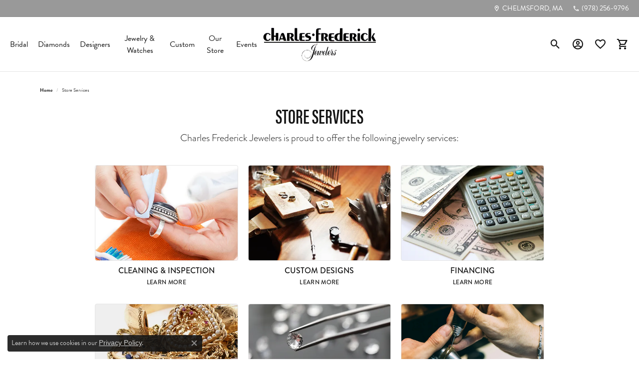

--- FILE ---
content_type: text/html; charset=UTF-8
request_url: https://www.charlesfrederick.com/services
body_size: 26601
content:

<!DOCTYPE html>
<html lang="en">
	<head>
		<meta charset="utf-8">
		<title>Store Services | Charles Frederick Jewelers | Chelmsford, MA</title>	
		
		
		<link rel="preconnect" href="//v6master-mizuno.shopfinejewelry.com/">
		<link rel="preconnect" href="https://cdn.jewelryimages.net/">
		
		<link rel="stylesheet" href="/css/_monolith.min.css?t=3475" media="all">
				
		
		
		<link rel="stylesheet" href="//v6master-mizuno.shopfinejewelry.com/js/vendor/jquery.realperson.package-2.0.1/jquery.realperson.css?t=charlesfrederick0475"  media="print" onload="this.media='all'">
		<link rel="stylesheet" href="//v6master-mizuno.shopfinejewelry.com/js/vendor/bootstrap4-datetimepicker-master/build/css/bootstrap-datetimepicker.min.css?t=charlesfrederick0475"  media="print" onload="this.media='all'">
		<link rel="stylesheet" href="//v6master-mizuno.shopfinejewelry.com/css/widgets/widget-form.min.css?t=charlesfrederick0475"  media="print" onload="this.media='all'">
		<link rel="stylesheet" href="//v6master-mizuno.shopfinejewelry.com/fonts/diamond-shapes/diashapes-v6.min.css" media="print" onload="this.media='all';">
		<link rel="stylesheet" href="//v6master-mizuno.shopfinejewelry.com/fonts/ring-settings/big-ring-settings-style.min.css" media="print" onload="this.media='all';">
		<link rel="stylesheet" href="//v6master-mizuno.shopfinejewelry.com/css/fragments/consentManagementPlatform.min.css" media="print" onload="this.media='all';">
		<link rel="stylesheet" href="//v6master-mizuno.shopfinejewelry.com/css/fragments/toggleSwitch.min.css" media="print" onload="this.media='all';">
		<link rel="stylesheet" href="//v6master-mizuno.shopfinejewelry.com/css/fragments/address-table.min.css" media="print" onload="this.media='all';">
		<link rel="stylesheet" href="//v6master-mizuno.shopfinejewelry.com/css/fragments/premium-cart.min.css" media="print" onload="this.media='all';">
		<link rel="stylesheet" href="//v6master-mizuno.shopfinejewelry.com/fonts/icons/css/google-outlined.min.css" media="print" onload="this.media='all';">
		<link rel="stylesheet" href="//v6master-mizuno.shopfinejewelry.com/fonts/icons/css/brands.min.css" media="print" onload="this.media='all';">
		<link rel="stylesheet" href="/css/_quick-search.min.css?t=charlesfrederick0475"  media="print" onload="this.media='all'">
		<link rel="stylesheet" href="//v6master-mizuno.shopfinejewelry.com/js/build/components/login/css/login.min.css?t=charlesfrederick0475"  media="print" onload="this.media='all'">
		<link rel="stylesheet" href="/css/_login.min.css?t=charlesfrederick0475"  media="print" onload="this.media='all'">
		<link rel="stylesheet" href="/css/_cart.min.css?t=charlesfrederick0475"  media="print" onload="this.media='all'">
		<link rel="stylesheet" href="/css/_wishlist.min.css?t=charlesfrederick0475"  media="print" onload="this.media='all'">
			<link rel="stylesheet" href="//v6master-mizuno.shopfinejewelry.com/css/pages/services.min.css?t=charlesfrederick0475" media="all">		
		
		
		
		<link rel="stylesheet" href="/css/local.css?t=3475" media="all">
		<link rel="stylesheet" href="//v6master-mizuno.shopfinejewelry.com/css/print.min.css?t=3475" media="print" type="text/css">
	
		<script data-load-position="inline">
			window.cmpSettings = {"useOptInConsentPolicy":false,"showConsentManagementOptions":false,"includeRolexCookieOptions":false,"includePersonalizationCookieOption":true,"forRolexHybrid":false,"rolexCMPVersion":1};
		</script>
		<script src="//v6master-mizuno.shopfinejewelry.com/js/globalScripts/cookieBlocker.js" data-load-position="inline"></script>
		
		<script>
			var blockedCookieScripts = [];
		</script>		
				
		
		<!-- Global site tag (gtag.js) - Google Analytics -->
		<script data-load-position="early 0" async src="https://www.googletagmanager.com/gtag/js?id=UA-2419188-1"></script>
		<script data-load-position="inline">
			window.dataLayer = window.dataLayer || [];
			function gtag(){dataLayer.push(arguments);}
			gtag('js', new Date());

			gtag('config', 'UA-2419188-1'); 
		</script>

		<!-- HEAD INCLUDES START -->
		<!-- Google tag (gtag.js) -->
<script async src="https://www.googletagmanager.com/gtag/js?id=G-YZNZXLVFZ7"></script>
<script>
  window.dataLayer = window.dataLayer || [];
  function gtag(){dataLayer.push(arguments);}
  gtag('js', new Date());

  gtag('config', 'G-YZNZXLVFZ7');
</script>



<script>(function(i,s,o,g,r,a,m){i['GoogleAnalyticsObject']=r;i[r]=i[r]||function(){(i[r].q=i[r].q||[]).push(arguments)},i[r].l=1*new Date();a=s.createElement(o),m=s.getElementsByTagName(o)[0];a.async=1;a.src=g;m.parentNode.insertBefore(a,m)})(window,document,'script','https://www.google-analytics.com/analytics.js','ga');ga('create', 'UA-117534688-1', 'auto');ga('send', 'pageview');</script>

<meta name="google-site-verification" content="u5XyX47RbwxRZL_hTU8GA8wWnPxZscz4Bq1-Kr215ck" />

<!-- Google Tag Manager -->
<script>(function(w,d,s,l,i){w[l]=w[l]||[];w[l].push({'gtm.start':
new Date().getTime(),event:'gtm.js'});var f=d.getElementsByTagName(s)[0],
j=d.createElement(s),dl=l!='dataLayer'?'&l='+l:'';j.async=true;j.src=
'https://www.googletagmanager.com/gtm.js?id='+i+dl;f.parentNode.insertBefore(j,f);
})(window,document,'script','dataLayer','GTM-K5QSTK4');</script>
<!-- End Google Tag Manager -->

<!-- Google tag (gtag.js) -->
<script async src="https://www.googletagmanager.com/gtag/js?id=G-MLJ3CEFXCR"></script>
<script>
  window.dataLayer = window.dataLayer || [];
  function gtag(){dataLayer.push(arguments);}
  gtag('js', new Date());

  gtag('config', 'G-MLJ3CEFXCR');
</script><script>window.userCurrency = "USD";</script>
		<!-- HEAD INCLUDES END -->

		
					
		<script data-load-position="early 0">window.pageInfo={"countries":[{"united states":{"twoDigitCode":"US","countryName":"United States","zipCodeName":"Zip Code","stateName":"State","statesRequired":"yes","states":{"Alabama":"AL","Alaska":"AK","Arizona":"AZ","Arkansas":"AR","California":"CA","Colorado":"CO","Connecticut":"CT","Delaware":"DE","District Of Columbia":"DC","Florida":"FL","Georgia":"GA","Hawaii":"HI","Idaho":"ID","Illinois":"IL","Indiana":"IN","Iowa":"IA","Kansas":"KS","Kentucky":"KY","Louisiana":"LA","Maine":"ME","Maryland":"MD","Massachusetts":"MA","Michigan":"MI","Minnesota":"MN","Mississippi":"MS","Missouri":"MO","Montana":"MT","Nebraska":"NE","Nevada":"NV","New Hampshire":"NH","New Jersey":"NJ","New Mexico":"NM","New York":"NY","North Carolina":"NC","North Dakota":"ND","Ohio":"OH","Oklahoma":"OK","Oregon":"OR","Pennsylvania":"PA","Rhode Island":"RI","South Carolina":"SC","South Dakota":"SD","Tennessee":"TN","Texas":"TX","Utah":"UT","Vermont":"VT","Virginia":"VA","Washington":"WA","West Virginia":"WV","Wisconsin":"WI","Wyoming":"WY","Armed Forces (AA)":"AA","Armed Forces (AE)":"AE","Armed Forces (AP)":"AP","American Samoa":"AS","Guam":"GU","Northern Mariana Islands":"MP","Puerto Rico":"PR","US Minor Outlying Islands":"UM","US Virgin Islands":"VI"}}},{"id":"1","retailerID":"0","edgeLocation":"0","storeImage":"","locationName":"Charles Frederick Jewelers","address1":"18 Alpine Lane","address2":"","city":"Chelmsford","state":"MA","zipcode":"01824-2703","country":"United States","latitude":"42.6024465","longitude":"-71.3473976","geocode":"","googleMapZoom":"14","googleMapType":"ROADMAP","phone":"(978) 256-9796","tollFreePhone":"","alphaPhone":"","fax":"","days1":"Monday","hours1":"Closed","days2":"Tuesday - Wednesday","hours2":"9:30 am - 5:00 pm","days3":"Thursday","hours3":"9:30 am - 6:00 pm","days4":"Friday","hours4":"9:30 am - 5:00 pm","days5":"Saturday","hours5":"9:30 am - 3:00 pm","days6":"Sunday","hours6":"Closed","days7":"","hours7":"","days8":"","hours8":"","holidayHours":"","holidayHoursTitle":"","sundayOpen":"00:00:00","sundayClose":"00:00:00","mondayOpen":"00:00:00","mondayClose":"00:00:00","tuesdayOpen":"09:30:00","tuesdayClose":"17:00:00","wednesdayOpen":"09:30:00","wednesdayClose":"17:00:00","thursdayOpen":"09:30:00","thursdayClose":"18:00:00","fridayOpen":"09:30:00","fridayClose":"17:00:00","saturdayOpen":"09:30:00","saturdayClose":"15:00:00","jsonData":null,"ctime":"2018-12-10 23:48:24","mtime":"2018-12-10 23:48:24","locationURL":"","locationCopy":"","byAppointmentOnly":"0","authorizedRolexDealer":"0","deleted":"0"},"<option value=\"US\" selected>United States<\/option>","<option value=\"AL\">Alabama<\/option><option value=\"AK\">Alaska<\/option><option value=\"AZ\">Arizona<\/option><option value=\"AR\">Arkansas<\/option><option value=\"CA\">California<\/option><option value=\"CO\">Colorado<\/option><option value=\"CT\">Connecticut<\/option><option value=\"DE\">Delaware<\/option><option value=\"DC\">District Of Columbia<\/option><option value=\"FL\">Florida<\/option><option value=\"GA\">Georgia<\/option><option value=\"HI\">Hawaii<\/option><option value=\"ID\">Idaho<\/option><option value=\"IL\">Illinois<\/option><option value=\"IN\">Indiana<\/option><option value=\"IA\">Iowa<\/option><option value=\"KS\">Kansas<\/option><option value=\"KY\">Kentucky<\/option><option value=\"LA\">Louisiana<\/option><option value=\"ME\">Maine<\/option><option value=\"MD\">Maryland<\/option><option value=\"MA\" selected>Massachusetts<\/option><option value=\"MI\">Michigan<\/option><option value=\"MN\">Minnesota<\/option><option value=\"MS\">Mississippi<\/option><option value=\"MO\">Missouri<\/option><option value=\"MT\">Montana<\/option><option value=\"NE\">Nebraska<\/option><option value=\"NV\">Nevada<\/option><option value=\"NH\">New Hampshire<\/option><option value=\"NJ\">New Jersey<\/option><option value=\"NM\">New Mexico<\/option><option value=\"NY\">New York<\/option><option value=\"NC\">North Carolina<\/option><option value=\"ND\">North Dakota<\/option><option value=\"OH\">Ohio<\/option><option value=\"OK\">Oklahoma<\/option><option value=\"OR\">Oregon<\/option><option value=\"PA\">Pennsylvania<\/option><option value=\"RI\">Rhode Island<\/option><option value=\"SC\">South Carolina<\/option><option value=\"SD\">South Dakota<\/option><option value=\"TN\">Tennessee<\/option><option value=\"TX\">Texas<\/option><option value=\"UT\">Utah<\/option><option value=\"VT\">Vermont<\/option><option value=\"VA\">Virginia<\/option><option value=\"WA\">Washington<\/option><option value=\"WV\">West Virginia<\/option><option value=\"WI\">Wisconsin<\/option><option value=\"WY\">Wyoming<\/option><option value=\"AA\">Armed Forces (AA)<\/option><option value=\"AE\">Armed Forces (AE)<\/option><option value=\"AP\">Armed Forces (AP)<\/option><option value=\"AS\">American Samoa<\/option><option value=\"GU\">Guam<\/option><option value=\"MP\">Northern Mariana Islands<\/option><option value=\"PR\">Puerto Rico<\/option><option value=\"UM\">US Minor Outlying Islands<\/option><option value=\"VI\">US Virgin Islands<\/option>"],"defaultState":"MA","defaultCountry":"United States","isAdmin":false,"attachmentsAccepted":"image\/jpg,image\/png,image\/jpeg,image\/gif,image\/webp,image\/svg+xml,text\/javascript,text\/css,video\/mp4,video\/quicktime,video\/x-msvideo,application\/pdf,application\/msword,application\/vnd.openxmlformats-officedocument.wordprocessingml.document,application\/vnd.ms-excel,application\/vnd.openxmlformats-officedocument.spreadsheetml.sheet,application\/vnd.ms-powerpoint,application\/vnd.openxmlformats-officedocument.presentationml.presentation,text\/plain,text\/csv,application\/json,application\/xml","locationsFieldInquiries":"1","statesByCountry":"<option value=\"AL\">Alabama<\/option><option value=\"AK\">Alaska<\/option><option value=\"AZ\">Arizona<\/option><option value=\"AR\">Arkansas<\/option><option value=\"CA\">California<\/option><option value=\"CO\">Colorado<\/option><option value=\"CT\">Connecticut<\/option><option value=\"DE\">Delaware<\/option><option value=\"DC\">District Of Columbia<\/option><option value=\"FL\">Florida<\/option><option value=\"GA\">Georgia<\/option><option value=\"HI\">Hawaii<\/option><option value=\"ID\">Idaho<\/option><option value=\"IL\">Illinois<\/option><option value=\"IN\">Indiana<\/option><option value=\"IA\">Iowa<\/option><option value=\"KS\">Kansas<\/option><option value=\"KY\">Kentucky<\/option><option value=\"LA\">Louisiana<\/option><option value=\"ME\">Maine<\/option><option value=\"MD\">Maryland<\/option><option value=\"MA\">Massachusetts<\/option><option value=\"MI\">Michigan<\/option><option value=\"MN\">Minnesota<\/option><option value=\"MS\">Mississippi<\/option><option value=\"MO\">Missouri<\/option><option value=\"MT\">Montana<\/option><option value=\"NE\">Nebraska<\/option><option value=\"NV\">Nevada<\/option><option value=\"NH\">New Hampshire<\/option><option value=\"NJ\">New Jersey<\/option><option value=\"NM\">New Mexico<\/option><option value=\"NY\">New York<\/option><option value=\"NC\">North Carolina<\/option><option value=\"ND\">North Dakota<\/option><option value=\"OH\">Ohio<\/option><option value=\"OK\">Oklahoma<\/option><option value=\"OR\">Oregon<\/option><option value=\"PA\">Pennsylvania<\/option><option value=\"RI\">Rhode Island<\/option><option value=\"SC\">South Carolina<\/option><option value=\"SD\">South Dakota<\/option><option value=\"TN\">Tennessee<\/option><option value=\"TX\">Texas<\/option><option value=\"UT\">Utah<\/option><option value=\"VT\">Vermont<\/option><option value=\"VA\">Virginia<\/option><option value=\"WA\">Washington<\/option><option value=\"WV\">West Virginia<\/option><option value=\"WI\">Wisconsin<\/option><option value=\"WY\">Wyoming<\/option><option value=\"AA\">Armed Forces (AA)<\/option><option value=\"AE\">Armed Forces (AE)<\/option><option value=\"AP\">Armed Forces (AP)<\/option><option value=\"AS\">American Samoa<\/option><option value=\"GU\">Guam<\/option><option value=\"MP\">Northern Mariana Islands<\/option><option value=\"PR\">Puerto Rico<\/option><option value=\"UM\">US Minor Outlying Islands<\/option><option value=\"VI\">US Virgin Islands<\/option>","listAllLocations":{"locations":[{"id":"1","retailerID":"0","edgeLocation":"0","storeImage":"","locationName":"Charles Frederick Jewelers","address1":"18 Alpine Lane","address2":"","city":"Chelmsford","state":"MA","zipcode":"01824-2703","country":"united states","latitude":"42.6024465","longitude":"-71.3473976","geocode":"","googleMapZoom":"14","googleMapType":"ROADMAP","phone":"(978) 256-9796","tollFreePhone":"","alphaPhone":"","fax":"","days1":"Monday","hours1":"Closed","days2":"Tuesday - Wednesday","hours2":"9:30 am - 5:00 pm","days3":"Thursday","hours3":"9:30 am - 6:00 pm","days4":"Friday","hours4":"9:30 am - 5:00 pm","days5":"Saturday","hours5":"9:30 am - 3:00 pm","days6":"Sunday","hours6":"Closed","days7":"","hours7":"","days8":"","hours8":"","holidayHours":[{"id":"75","locationID":"1","holidayDate":"01\/01\/2026","holidayTitle":"Holiday Special Hours","is_open":"0","openTime":"12:00am","closeTime":"04:00pm","ctime":"2025-11-26 14:12:57","mtime":"0000-00-00 00:00:00"},{"id":"73","locationID":"1","holidayDate":"12\/31\/2025","holidayTitle":"Holiday Special Hours","is_open":"1","openTime":"09:30am","closeTime":"03:00pm","ctime":"2025-11-26 14:12:52","mtime":"0000-00-00 00:00:00"},{"id":"71","locationID":"1","holidayDate":"12\/30\/2025","holidayTitle":"Holiday Special Hours","is_open":"1","openTime":"09:30am","closeTime":"05:00pm","ctime":"2025-11-26 14:12:42","mtime":"0000-00-00 00:00:00"},{"id":"69","locationID":"1","holidayDate":"12\/29\/2025","holidayTitle":"Holiday Special Hours","is_open":"0","openTime":"09:15am","closeTime":"04:00pm","ctime":"2025-11-26 14:12:32","mtime":"0000-00-00 00:00:00"},{"id":"67","locationID":"1","holidayDate":"12\/28\/2025","holidayTitle":"Holiday Special Hours","is_open":"0","openTime":"09:00am","closeTime":"05:00pm","ctime":"2025-11-26 14:12:26","mtime":"0000-00-00 00:00:00"},{"id":"65","locationID":"1","holidayDate":"12\/27\/2025","holidayTitle":"Holiday Special Hours","is_open":"0","openTime":"09:00am","closeTime":"05:00pm","ctime":"2025-11-26 14:12:21","mtime":"0000-00-00 00:00:00"},{"id":"63","locationID":"1","holidayDate":"12\/26\/2025","holidayTitle":"Holiday Special Hours","is_open":"0","openTime":"01:00pm","closeTime":"04:00pm","ctime":"2025-11-26 14:12:18","mtime":"0000-00-00 00:00:00"},{"id":"61","locationID":"1","holidayDate":"12\/25\/2025","holidayTitle":"Holiday Special Hours","is_open":"0","openTime":"12:00am","closeTime":"04:00pm","ctime":"2025-11-26 14:12:13","mtime":"0000-00-00 00:00:00"},{"id":"59","locationID":"1","holidayDate":"12\/24\/2025","holidayTitle":"Holiday Special Hours","is_open":"1","openTime":"09:30am","closeTime":"03:00pm","ctime":"2025-11-26 14:12:08","mtime":"0000-00-00 00:00:00"},{"id":"57","locationID":"1","holidayDate":"12\/23\/2025","holidayTitle":"Holiday Special Hours","is_open":"1","openTime":"09:30am","closeTime":"06:00pm","ctime":"2025-11-26 14:11:58","mtime":"2025-12-21 15:33:22"},{"id":"55","locationID":"1","holidayDate":"12\/22\/2025","holidayTitle":"Holiday Special Hours","is_open":"1","openTime":"09:30am","closeTime":"06:00pm","ctime":"2025-11-26 14:11:48","mtime":"0000-00-00 00:00:00"},{"id":"53","locationID":"1","holidayDate":"12\/21\/2025","holidayTitle":"Holiday Special Hours","is_open":"1","openTime":"11:00am","closeTime":"04:00pm","ctime":"2025-11-26 14:11:37","mtime":"0000-00-00 00:00:00"},{"id":"51","locationID":"1","holidayDate":"12\/20\/2025","holidayTitle":"Holiday Special Hours","is_open":"1","openTime":"09:30am","closeTime":"04:00pm","ctime":"2025-11-26 14:11:09","mtime":"0000-00-00 00:00:00"},{"id":"49","locationID":"1","holidayDate":"12\/19\/2025","holidayTitle":"Holiday Special Hours","is_open":"1","openTime":"09:30am","closeTime":"06:00pm","ctime":"2025-11-26 14:10:54","mtime":"0000-00-00 00:00:00"},{"id":"47","locationID":"1","holidayDate":"12\/18\/2025","holidayTitle":"Holiday Special Hours","is_open":"1","openTime":"09:30am","closeTime":"06:00pm","ctime":"2025-11-26 14:10:38","mtime":"2025-11-28 16:00:09"},{"id":"45","locationID":"1","holidayDate":"12\/17\/2025","holidayTitle":"Holiday Special Hours","is_open":"1","openTime":"09:30am","closeTime":"06:00pm","ctime":"2025-11-26 14:10:26","mtime":"0000-00-00 00:00:00"},{"id":"43","locationID":"1","holidayDate":"12\/16\/2025","holidayTitle":"Holiday Special Hours","is_open":"1","openTime":"09:30am","closeTime":"06:00pm","ctime":"2025-11-26 14:10:07","mtime":"0000-00-00 00:00:00"},{"id":"37","locationID":"1","holidayDate":"12\/15\/2025","holidayTitle":"Holiday Special Hours","is_open":"1","openTime":"09:00am","closeTime":"05:00pm","ctime":"2025-11-26 14:09:27","mtime":"0000-00-00 00:00:00"},{"id":"41","locationID":"1","holidayDate":"12\/14\/2025","holidayTitle":"Holiday Special Hours","is_open":"0","openTime":"09:00am","closeTime":"05:00pm","ctime":"2025-11-26 14:09:40","mtime":"0000-00-00 00:00:00"},{"id":"35","locationID":"1","holidayDate":"12\/13\/2025","holidayTitle":"Holiday Special Hours","is_open":"1","openTime":"09:30am","closeTime":"04:00pm","ctime":"2025-11-26 14:08:43","mtime":"0000-00-00 00:00:00"},{"id":"33","locationID":"1","holidayDate":"12\/12\/2025","holidayTitle":"Holiday Special Hours","is_open":"1","openTime":"09:30am","closeTime":"06:00pm","ctime":"2025-11-26 14:08:33","mtime":"0000-00-00 00:00:00"},{"id":"31","locationID":"1","holidayDate":"12\/11\/2025","holidayTitle":"Holiday Special Hours","is_open":"1","openTime":"09:30am","closeTime":"06:00pm","ctime":"2025-11-26 13:49:55","mtime":"2025-11-26 13:56:56"},{"id":"29","locationID":"1","holidayDate":"12\/10\/2025","holidayTitle":"Holiday Special Hours","is_open":"1","openTime":"09:30am","closeTime":"06:00pm","ctime":"2025-11-26 13:49:36","mtime":"2025-11-26 13:56:49"},{"id":"27","locationID":"1","holidayDate":"12\/09\/2025","holidayTitle":"Holiday Special Hours","is_open":"1","openTime":"09:30am","closeTime":"06:00pm","ctime":"2025-11-26 13:49:17","mtime":"2025-11-26 13:56:49"},{"id":"25","locationID":"1","holidayDate":"12\/08\/2025","holidayTitle":"Holiday Special Hours","is_open":"1","openTime":"09:30am","closeTime":"05:00pm","ctime":"2025-11-26 13:49:03","mtime":"0000-00-00 00:00:00"},{"id":"39","locationID":"1","holidayDate":"12\/07\/2025","holidayTitle":"Holiday Special Hours","is_open":"0","openTime":"09:00am","closeTime":"05:00pm","ctime":"2025-11-26 14:09:36","mtime":"0000-00-00 00:00:00"},{"id":"77","locationID":"1","holidayDate":"12\/02\/2025","holidayTitle":"Snow Closure","is_open":"1","openTime":"09:30am","closeTime":"02:30pm","ctime":"2025-12-02 13:55:47","mtime":"0000-00-00 00:00:00"},{"id":"23","locationID":"1","holidayDate":"11\/27\/2025","holidayTitle":"Thanksgiving","is_open":"0","openTime":"11:15am","closeTime":"04:00pm","ctime":"2025-11-26 13:48:15","mtime":"0000-00-00 00:00:00"},{"id":"21","locationID":"1","holidayDate":"12\/31\/2022","holidayTitle":"New Years Eve","is_open":"1","openTime":"09:30am","closeTime":"03:00pm","ctime":"2022-12-18 11:18:19","mtime":"0000-00-00 00:00:00"},{"id":"19","locationID":"1","holidayDate":"12\/27\/2022","holidayTitle":"Closed for the Holiday","is_open":"0","openTime":"09:00am","closeTime":"05:00pm","ctime":"2022-12-18 11:17:57","mtime":"0000-00-00 00:00:00"},{"id":"17","locationID":"1","holidayDate":"12\/26\/2022","holidayTitle":"Closed for the Holiday","is_open":"0","openTime":"09:00am","closeTime":"05:00pm","ctime":"2022-12-18 11:17:57","mtime":"0000-00-00 00:00:00"},{"id":"15","locationID":"1","holidayDate":"12\/25\/2022","holidayTitle":"Closed for the Holiday","is_open":"0","openTime":"09:00am","closeTime":"05:00pm","ctime":"2022-12-18 11:17:57","mtime":"0000-00-00 00:00:00"},{"id":"13","locationID":"1","holidayDate":"12\/24\/2022","holidayTitle":"Christmas Eve","is_open":"1","openTime":"09:30am","closeTime":"03:00pm","ctime":"2022-12-18 11:17:30","mtime":"0000-00-00 00:00:00"},{"id":"11","locationID":"1","holidayDate":"12\/23\/2022","holidayTitle":"Christmas Extended Hours","is_open":"1","openTime":"09:30am","closeTime":"07:00pm","ctime":"2022-12-18 11:17:12","mtime":"0000-00-00 00:00:00"},{"id":"9","locationID":"1","holidayDate":"12\/22\/2022","holidayTitle":"Christmas Extended Hours","is_open":"1","openTime":"09:30am","closeTime":"07:00pm","ctime":"2022-12-18 11:17:12","mtime":"0000-00-00 00:00:00"},{"id":"7","locationID":"1","holidayDate":"12\/21\/2022","holidayTitle":"Christmas Extended Hours","is_open":"1","openTime":"09:30am","closeTime":"07:00pm","ctime":"2022-12-18 11:17:12","mtime":"0000-00-00 00:00:00"},{"id":"5","locationID":"1","holidayDate":"12\/20\/2022","holidayTitle":"Christmas Week","is_open":"1","openTime":"09:30am","closeTime":"06:00pm","ctime":"2022-12-18 11:16:35","mtime":"0000-00-00 00:00:00"},{"id":"3","locationID":"1","holidayDate":"12\/19\/2022","holidayTitle":"Christmas Week","is_open":"1","openTime":"09:30am","closeTime":"06:00pm","ctime":"2022-12-18 11:16:20","mtime":"0000-00-00 00:00:00"},{"id":"1","locationID":"1","holidayDate":"12\/18\/2022","holidayTitle":"Sunday","is_open":"1","openTime":"11:00am","closeTime":"04:00pm","ctime":"2022-12-18 11:15:54","mtime":"0000-00-00 00:00:00"}],"holidayHoursTitle":"","sundayOpen":0,"sundayClose":0,"mondayOpen":0,"mondayClose":0,"tuesdayOpen":9.5,"tuesdayClose":17,"wednesdayOpen":9.5,"wednesdayClose":17,"thursdayOpen":9.5,"thursdayClose":18,"fridayOpen":9.5,"fridayClose":17,"saturdayOpen":9.5,"saturdayClose":15,"jsonData":null,"ctime":"2018-12-10 23:48:24","mtime":"2018-12-10 23:48:24","locationURL":"","locationCopy":"","byAppointmentOnly":"0","authorizedRolexDealer":"0","deleted":"0","states":"<option value=\"AL\">Alabama<\/option><option value=\"AK\">Alaska<\/option><option value=\"AZ\">Arizona<\/option><option value=\"AR\">Arkansas<\/option><option value=\"CA\">California<\/option><option value=\"CO\">Colorado<\/option><option value=\"CT\">Connecticut<\/option><option value=\"DE\">Delaware<\/option><option value=\"DC\">District Of Columbia<\/option><option value=\"FL\">Florida<\/option><option value=\"GA\">Georgia<\/option><option value=\"HI\">Hawaii<\/option><option value=\"ID\">Idaho<\/option><option value=\"IL\">Illinois<\/option><option value=\"IN\">Indiana<\/option><option value=\"IA\">Iowa<\/option><option value=\"KS\">Kansas<\/option><option value=\"KY\">Kentucky<\/option><option value=\"LA\">Louisiana<\/option><option value=\"ME\">Maine<\/option><option value=\"MD\">Maryland<\/option><option value=\"MA\" selected>Massachusetts<\/option><option value=\"MI\">Michigan<\/option><option value=\"MN\">Minnesota<\/option><option value=\"MS\">Mississippi<\/option><option value=\"MO\">Missouri<\/option><option value=\"MT\">Montana<\/option><option value=\"NE\">Nebraska<\/option><option value=\"NV\">Nevada<\/option><option value=\"NH\">New Hampshire<\/option><option value=\"NJ\">New Jersey<\/option><option value=\"NM\">New Mexico<\/option><option value=\"NY\">New York<\/option><option value=\"NC\">North Carolina<\/option><option value=\"ND\">North Dakota<\/option><option value=\"OH\">Ohio<\/option><option value=\"OK\">Oklahoma<\/option><option value=\"OR\">Oregon<\/option><option value=\"PA\">Pennsylvania<\/option><option value=\"RI\">Rhode Island<\/option><option value=\"SC\">South Carolina<\/option><option value=\"SD\">South Dakota<\/option><option value=\"TN\">Tennessee<\/option><option value=\"TX\">Texas<\/option><option value=\"UT\">Utah<\/option><option value=\"VT\">Vermont<\/option><option value=\"VA\">Virginia<\/option><option value=\"WA\">Washington<\/option><option value=\"WV\">West Virginia<\/option><option value=\"WI\">Wisconsin<\/option><option value=\"WY\">Wyoming<\/option><option value=\"AA\">Armed Forces (AA)<\/option><option value=\"AE\">Armed Forces (AE)<\/option><option value=\"AP\">Armed Forces (AP)<\/option><option value=\"AS\">American Samoa<\/option><option value=\"GU\">Guam<\/option><option value=\"MP\">Northern Mariana Islands<\/option><option value=\"PR\">Puerto Rico<\/option><option value=\"UM\">US Minor Outlying Islands<\/option><option value=\"VI\">US Virgin Islands<\/option>","sundayOpenT":"12:00 am","sundayCloseT":"12:00 am","mondayOpenT":"12:00 am","mondayCloseT":"12:00 am","tuesdayOpenT":"9:30 am","tuesdayCloseT":"5:00 pm","wednesdayOpenT":"9:30 am","wednesdayCloseT":"5:00 pm","thursdayOpenT":"9:30 am","thursdayCloseT":"6:00 pm","fridayOpenT":"9:30 am","fridayCloseT":"5:00 pm","saturdayOpenT":"9:30 am","saturdayCloseT":"3:00 pm"}],"states":"<option value=\"AL\">Alabama<\/option><option value=\"AK\">Alaska<\/option><option value=\"AZ\">Arizona<\/option><option value=\"AR\">Arkansas<\/option><option value=\"CA\">California<\/option><option value=\"CO\">Colorado<\/option><option value=\"CT\">Connecticut<\/option><option value=\"DE\">Delaware<\/option><option value=\"DC\">District Of Columbia<\/option><option value=\"FL\">Florida<\/option><option value=\"GA\">Georgia<\/option><option value=\"HI\">Hawaii<\/option><option value=\"ID\">Idaho<\/option><option value=\"IL\">Illinois<\/option><option value=\"IN\">Indiana<\/option><option value=\"IA\">Iowa<\/option><option value=\"KS\">Kansas<\/option><option value=\"KY\">Kentucky<\/option><option value=\"LA\">Louisiana<\/option><option value=\"ME\">Maine<\/option><option value=\"MD\">Maryland<\/option><option value=\"MA\">Massachusetts<\/option><option value=\"MI\">Michigan<\/option><option value=\"MN\">Minnesota<\/option><option value=\"MS\">Mississippi<\/option><option value=\"MO\">Missouri<\/option><option value=\"MT\">Montana<\/option><option value=\"NE\">Nebraska<\/option><option value=\"NV\">Nevada<\/option><option value=\"NH\">New Hampshire<\/option><option value=\"NJ\">New Jersey<\/option><option value=\"NM\">New Mexico<\/option><option value=\"NY\">New York<\/option><option value=\"NC\">North Carolina<\/option><option value=\"ND\">North Dakota<\/option><option value=\"OH\">Ohio<\/option><option value=\"OK\">Oklahoma<\/option><option value=\"OR\">Oregon<\/option><option value=\"PA\">Pennsylvania<\/option><option value=\"RI\">Rhode Island<\/option><option value=\"SC\">South Carolina<\/option><option value=\"SD\">South Dakota<\/option><option value=\"TN\">Tennessee<\/option><option value=\"TX\">Texas<\/option><option value=\"UT\">Utah<\/option><option value=\"VT\">Vermont<\/option><option value=\"VA\">Virginia<\/option><option value=\"WA\">Washington<\/option><option value=\"WV\">West Virginia<\/option><option value=\"WI\">Wisconsin<\/option><option value=\"WY\">Wyoming<\/option><option value=\"AA\">Armed Forces (AA)<\/option><option value=\"AE\">Armed Forces (AE)<\/option><option value=\"AP\">Armed Forces (AP)<\/option><option value=\"AS\">American Samoa<\/option><option value=\"GU\">Guam<\/option><option value=\"MP\">Northern Mariana Islands<\/option><option value=\"PR\">Puerto Rico<\/option><option value=\"UM\">US Minor Outlying Islands<\/option><option value=\"VI\">US Virgin Islands<\/option>","countries":{"united states":{"twoDigitCode":"US","countryName":"United States","zipCodeName":"Zip Code","stateName":"State","statesRequired":"yes","states":{"Alabama":"AL","Alaska":"AK","Arizona":"AZ","Arkansas":"AR","California":"CA","Colorado":"CO","Connecticut":"CT","Delaware":"DE","District Of Columbia":"DC","Florida":"FL","Georgia":"GA","Hawaii":"HI","Idaho":"ID","Illinois":"IL","Indiana":"IN","Iowa":"IA","Kansas":"KS","Kentucky":"KY","Louisiana":"LA","Maine":"ME","Maryland":"MD","Massachusetts":"MA","Michigan":"MI","Minnesota":"MN","Mississippi":"MS","Missouri":"MO","Montana":"MT","Nebraska":"NE","Nevada":"NV","New Hampshire":"NH","New Jersey":"NJ","New Mexico":"NM","New York":"NY","North Carolina":"NC","North Dakota":"ND","Ohio":"OH","Oklahoma":"OK","Oregon":"OR","Pennsylvania":"PA","Rhode Island":"RI","South Carolina":"SC","South Dakota":"SD","Tennessee":"TN","Texas":"TX","Utah":"UT","Vermont":"VT","Virginia":"VA","Washington":"WA","West Virginia":"WV","Wisconsin":"WI","Wyoming":"WY","Armed Forces (AA)":"AA","Armed Forces (AE)":"AE","Armed Forces (AP)":"AP","American Samoa":"AS","Guam":"GU","Northern Mariana Islands":"MP","Puerto Rico":"PR","US Minor Outlying Islands":"UM","US Virgin Islands":"VI"}}}},"locationDayTime":{"1":{"daysOfWeekDisabled":[0,1],"timeOfDay":{"2":{"open":"09:30:00","close":"16:30:00"},"3":{"open":"09:30:00","close":"16:30:00"},"4":{"open":"09:30:00","close":"17:30:00"},"5":{"open":"09:30:00","close":"16:30:00"},"6":{"open":"09:30:00","close":"14:30:00"}}}},"dialCodeOptions":"\n\t\t\t\t<li data-value=\"+93\" data-country=\"Afghanistan\">\n\t\t\t\t\t<img class=\"country-flag\"\n\t\t\t\t\t\tsrc=\"https:\/\/flagcdn.com\/w80\/af.png\"\n\t\t\t\t\t\tsrcset=\"https:\/\/flagcdn.com\/w160\/af.png 2x\"\n\t\t\t\t\t\twidth=\"80\"\n\t\t\t\t\t\theight=\"60\"\n\t\t\t\t\t\talt=\"Afghanistan\"\n\t\t\t\t\t\tloading=\"lazy\"\n\t\t\t\t\t\tdecoding=\"async\"\n\t\t\t\t\t\tfetchpriority=\"low\"\n\t\t\t\t\t>\n\t\t\t\t\t<span class=\"country-name\">Afghanistan<\/span>\n\t\t\t\t<\/li>\n\t\t\t\t<li data-value=\"+358\" data-country=\"Aland Islands\">\n\t\t\t\t\t<img class=\"country-flag\"\n\t\t\t\t\t\tsrc=\"https:\/\/flagcdn.com\/w80\/ax.png\"\n\t\t\t\t\t\tsrcset=\"https:\/\/flagcdn.com\/w160\/ax.png 2x\"\n\t\t\t\t\t\twidth=\"80\"\n\t\t\t\t\t\theight=\"60\"\n\t\t\t\t\t\talt=\"Aland Islands\"\n\t\t\t\t\t\tloading=\"lazy\"\n\t\t\t\t\t\tdecoding=\"async\"\n\t\t\t\t\t\tfetchpriority=\"low\"\n\t\t\t\t\t>\n\t\t\t\t\t<span class=\"country-name\">Aland Islands<\/span>\n\t\t\t\t<\/li>\n\t\t\t\t<li data-value=\"+355\" data-country=\"Albania\">\n\t\t\t\t\t<img class=\"country-flag\"\n\t\t\t\t\t\tsrc=\"https:\/\/flagcdn.com\/w80\/al.png\"\n\t\t\t\t\t\tsrcset=\"https:\/\/flagcdn.com\/w160\/al.png 2x\"\n\t\t\t\t\t\twidth=\"80\"\n\t\t\t\t\t\theight=\"60\"\n\t\t\t\t\t\talt=\"Albania\"\n\t\t\t\t\t\tloading=\"lazy\"\n\t\t\t\t\t\tdecoding=\"async\"\n\t\t\t\t\t\tfetchpriority=\"low\"\n\t\t\t\t\t>\n\t\t\t\t\t<span class=\"country-name\">Albania<\/span>\n\t\t\t\t<\/li>\n\t\t\t\t<li data-value=\"+213\" data-country=\"Algeria\">\n\t\t\t\t\t<img class=\"country-flag\"\n\t\t\t\t\t\tsrc=\"https:\/\/flagcdn.com\/w80\/dz.png\"\n\t\t\t\t\t\tsrcset=\"https:\/\/flagcdn.com\/w160\/dz.png 2x\"\n\t\t\t\t\t\twidth=\"80\"\n\t\t\t\t\t\theight=\"60\"\n\t\t\t\t\t\talt=\"Algeria\"\n\t\t\t\t\t\tloading=\"lazy\"\n\t\t\t\t\t\tdecoding=\"async\"\n\t\t\t\t\t\tfetchpriority=\"low\"\n\t\t\t\t\t>\n\t\t\t\t\t<span class=\"country-name\">Algeria<\/span>\n\t\t\t\t<\/li>\n\t\t\t\t<li data-value=\"+1684\" data-country=\"American Samoa\">\n\t\t\t\t\t<img class=\"country-flag\"\n\t\t\t\t\t\tsrc=\"https:\/\/flagcdn.com\/w80\/as.png\"\n\t\t\t\t\t\tsrcset=\"https:\/\/flagcdn.com\/w160\/as.png 2x\"\n\t\t\t\t\t\twidth=\"80\"\n\t\t\t\t\t\theight=\"60\"\n\t\t\t\t\t\talt=\"American Samoa\"\n\t\t\t\t\t\tloading=\"lazy\"\n\t\t\t\t\t\tdecoding=\"async\"\n\t\t\t\t\t\tfetchpriority=\"low\"\n\t\t\t\t\t>\n\t\t\t\t\t<span class=\"country-name\">American Samoa<\/span>\n\t\t\t\t<\/li>\n\t\t\t\t<li data-value=\"+244\" data-country=\"Angola\">\n\t\t\t\t\t<img class=\"country-flag\"\n\t\t\t\t\t\tsrc=\"https:\/\/flagcdn.com\/w80\/ao.png\"\n\t\t\t\t\t\tsrcset=\"https:\/\/flagcdn.com\/w160\/ao.png 2x\"\n\t\t\t\t\t\twidth=\"80\"\n\t\t\t\t\t\theight=\"60\"\n\t\t\t\t\t\talt=\"Angola\"\n\t\t\t\t\t\tloading=\"lazy\"\n\t\t\t\t\t\tdecoding=\"async\"\n\t\t\t\t\t\tfetchpriority=\"low\"\n\t\t\t\t\t>\n\t\t\t\t\t<span class=\"country-name\">Angola<\/span>\n\t\t\t\t<\/li>\n\t\t\t\t<li data-value=\"+1264\" data-country=\"Anguilla\">\n\t\t\t\t\t<img class=\"country-flag\"\n\t\t\t\t\t\tsrc=\"https:\/\/flagcdn.com\/w80\/ai.png\"\n\t\t\t\t\t\tsrcset=\"https:\/\/flagcdn.com\/w160\/ai.png 2x\"\n\t\t\t\t\t\twidth=\"80\"\n\t\t\t\t\t\theight=\"60\"\n\t\t\t\t\t\talt=\"Anguilla\"\n\t\t\t\t\t\tloading=\"lazy\"\n\t\t\t\t\t\tdecoding=\"async\"\n\t\t\t\t\t\tfetchpriority=\"low\"\n\t\t\t\t\t>\n\t\t\t\t\t<span class=\"country-name\">Anguilla<\/span>\n\t\t\t\t<\/li>\n\t\t\t\t<li data-value=\"+672\" data-country=\"Antarctica\">\n\t\t\t\t\t<img class=\"country-flag\"\n\t\t\t\t\t\tsrc=\"https:\/\/flagcdn.com\/w80\/aq.png\"\n\t\t\t\t\t\tsrcset=\"https:\/\/flagcdn.com\/w160\/aq.png 2x\"\n\t\t\t\t\t\twidth=\"80\"\n\t\t\t\t\t\theight=\"60\"\n\t\t\t\t\t\talt=\"Antarctica\"\n\t\t\t\t\t\tloading=\"lazy\"\n\t\t\t\t\t\tdecoding=\"async\"\n\t\t\t\t\t\tfetchpriority=\"low\"\n\t\t\t\t\t>\n\t\t\t\t\t<span class=\"country-name\">Antarctica<\/span>\n\t\t\t\t<\/li>\n\t\t\t\t<li data-value=\"+1268\" data-country=\"Antigua and Barbuda\">\n\t\t\t\t\t<img class=\"country-flag\"\n\t\t\t\t\t\tsrc=\"https:\/\/flagcdn.com\/w80\/ag.png\"\n\t\t\t\t\t\tsrcset=\"https:\/\/flagcdn.com\/w160\/ag.png 2x\"\n\t\t\t\t\t\twidth=\"80\"\n\t\t\t\t\t\theight=\"60\"\n\t\t\t\t\t\talt=\"Antigua and Barbuda\"\n\t\t\t\t\t\tloading=\"lazy\"\n\t\t\t\t\t\tdecoding=\"async\"\n\t\t\t\t\t\tfetchpriority=\"low\"\n\t\t\t\t\t>\n\t\t\t\t\t<span class=\"country-name\">Antigua and Barbuda<\/span>\n\t\t\t\t<\/li>\n\t\t\t\t<li data-value=\"+54\" data-country=\"Argentina\">\n\t\t\t\t\t<img class=\"country-flag\"\n\t\t\t\t\t\tsrc=\"https:\/\/flagcdn.com\/w80\/ar.png\"\n\t\t\t\t\t\tsrcset=\"https:\/\/flagcdn.com\/w160\/ar.png 2x\"\n\t\t\t\t\t\twidth=\"80\"\n\t\t\t\t\t\theight=\"60\"\n\t\t\t\t\t\talt=\"Argentina\"\n\t\t\t\t\t\tloading=\"lazy\"\n\t\t\t\t\t\tdecoding=\"async\"\n\t\t\t\t\t\tfetchpriority=\"low\"\n\t\t\t\t\t>\n\t\t\t\t\t<span class=\"country-name\">Argentina<\/span>\n\t\t\t\t<\/li>\n\t\t\t\t<li data-value=\"+374\" data-country=\"Armenia\">\n\t\t\t\t\t<img class=\"country-flag\"\n\t\t\t\t\t\tsrc=\"https:\/\/flagcdn.com\/w80\/am.png\"\n\t\t\t\t\t\tsrcset=\"https:\/\/flagcdn.com\/w160\/am.png 2x\"\n\t\t\t\t\t\twidth=\"80\"\n\t\t\t\t\t\theight=\"60\"\n\t\t\t\t\t\talt=\"Armenia\"\n\t\t\t\t\t\tloading=\"lazy\"\n\t\t\t\t\t\tdecoding=\"async\"\n\t\t\t\t\t\tfetchpriority=\"low\"\n\t\t\t\t\t>\n\t\t\t\t\t<span class=\"country-name\">Armenia<\/span>\n\t\t\t\t<\/li>\n\t\t\t\t<li data-value=\"+297\" data-country=\"Aruba\">\n\t\t\t\t\t<img class=\"country-flag\"\n\t\t\t\t\t\tsrc=\"https:\/\/flagcdn.com\/w80\/aw.png\"\n\t\t\t\t\t\tsrcset=\"https:\/\/flagcdn.com\/w160\/aw.png 2x\"\n\t\t\t\t\t\twidth=\"80\"\n\t\t\t\t\t\theight=\"60\"\n\t\t\t\t\t\talt=\"Aruba\"\n\t\t\t\t\t\tloading=\"lazy\"\n\t\t\t\t\t\tdecoding=\"async\"\n\t\t\t\t\t\tfetchpriority=\"low\"\n\t\t\t\t\t>\n\t\t\t\t\t<span class=\"country-name\">Aruba<\/span>\n\t\t\t\t<\/li>\n\t\t\t\t<li data-value=\"+61\" data-country=\"Australia\">\n\t\t\t\t\t<img class=\"country-flag\"\n\t\t\t\t\t\tsrc=\"https:\/\/flagcdn.com\/w80\/au.png\"\n\t\t\t\t\t\tsrcset=\"https:\/\/flagcdn.com\/w160\/au.png 2x\"\n\t\t\t\t\t\twidth=\"80\"\n\t\t\t\t\t\theight=\"60\"\n\t\t\t\t\t\talt=\"Australia\"\n\t\t\t\t\t\tloading=\"lazy\"\n\t\t\t\t\t\tdecoding=\"async\"\n\t\t\t\t\t\tfetchpriority=\"low\"\n\t\t\t\t\t>\n\t\t\t\t\t<span class=\"country-name\">Australia<\/span>\n\t\t\t\t<\/li>\n\t\t\t\t<li data-value=\"+43\" data-country=\"Austria\">\n\t\t\t\t\t<img class=\"country-flag\"\n\t\t\t\t\t\tsrc=\"https:\/\/flagcdn.com\/w80\/at.png\"\n\t\t\t\t\t\tsrcset=\"https:\/\/flagcdn.com\/w160\/at.png 2x\"\n\t\t\t\t\t\twidth=\"80\"\n\t\t\t\t\t\theight=\"60\"\n\t\t\t\t\t\talt=\"Austria\"\n\t\t\t\t\t\tloading=\"lazy\"\n\t\t\t\t\t\tdecoding=\"async\"\n\t\t\t\t\t\tfetchpriority=\"low\"\n\t\t\t\t\t>\n\t\t\t\t\t<span class=\"country-name\">Austria<\/span>\n\t\t\t\t<\/li>\n\t\t\t\t<li data-value=\"+994\" data-country=\"Azerbaijan\">\n\t\t\t\t\t<img class=\"country-flag\"\n\t\t\t\t\t\tsrc=\"https:\/\/flagcdn.com\/w80\/az.png\"\n\t\t\t\t\t\tsrcset=\"https:\/\/flagcdn.com\/w160\/az.png 2x\"\n\t\t\t\t\t\twidth=\"80\"\n\t\t\t\t\t\theight=\"60\"\n\t\t\t\t\t\talt=\"Azerbaijan\"\n\t\t\t\t\t\tloading=\"lazy\"\n\t\t\t\t\t\tdecoding=\"async\"\n\t\t\t\t\t\tfetchpriority=\"low\"\n\t\t\t\t\t>\n\t\t\t\t\t<span class=\"country-name\">Azerbaijan<\/span>\n\t\t\t\t<\/li>\n\t\t\t\t<li data-value=\"+1242\" data-country=\"Bahamas\">\n\t\t\t\t\t<img class=\"country-flag\"\n\t\t\t\t\t\tsrc=\"https:\/\/flagcdn.com\/w80\/bs.png\"\n\t\t\t\t\t\tsrcset=\"https:\/\/flagcdn.com\/w160\/bs.png 2x\"\n\t\t\t\t\t\twidth=\"80\"\n\t\t\t\t\t\theight=\"60\"\n\t\t\t\t\t\talt=\"Bahamas\"\n\t\t\t\t\t\tloading=\"lazy\"\n\t\t\t\t\t\tdecoding=\"async\"\n\t\t\t\t\t\tfetchpriority=\"low\"\n\t\t\t\t\t>\n\t\t\t\t\t<span class=\"country-name\">Bahamas<\/span>\n\t\t\t\t<\/li>\n\t\t\t\t<li data-value=\"+973\" data-country=\"Bahrain\">\n\t\t\t\t\t<img class=\"country-flag\"\n\t\t\t\t\t\tsrc=\"https:\/\/flagcdn.com\/w80\/bh.png\"\n\t\t\t\t\t\tsrcset=\"https:\/\/flagcdn.com\/w160\/bh.png 2x\"\n\t\t\t\t\t\twidth=\"80\"\n\t\t\t\t\t\theight=\"60\"\n\t\t\t\t\t\talt=\"Bahrain\"\n\t\t\t\t\t\tloading=\"lazy\"\n\t\t\t\t\t\tdecoding=\"async\"\n\t\t\t\t\t\tfetchpriority=\"low\"\n\t\t\t\t\t>\n\t\t\t\t\t<span class=\"country-name\">Bahrain<\/span>\n\t\t\t\t<\/li>\n\t\t\t\t<li data-value=\"+880\" data-country=\"Bangladesh\">\n\t\t\t\t\t<img class=\"country-flag\"\n\t\t\t\t\t\tsrc=\"https:\/\/flagcdn.com\/w80\/bd.png\"\n\t\t\t\t\t\tsrcset=\"https:\/\/flagcdn.com\/w160\/bd.png 2x\"\n\t\t\t\t\t\twidth=\"80\"\n\t\t\t\t\t\theight=\"60\"\n\t\t\t\t\t\talt=\"Bangladesh\"\n\t\t\t\t\t\tloading=\"lazy\"\n\t\t\t\t\t\tdecoding=\"async\"\n\t\t\t\t\t\tfetchpriority=\"low\"\n\t\t\t\t\t>\n\t\t\t\t\t<span class=\"country-name\">Bangladesh<\/span>\n\t\t\t\t<\/li>\n\t\t\t\t<li data-value=\"+1246\" data-country=\"Barbados\">\n\t\t\t\t\t<img class=\"country-flag\"\n\t\t\t\t\t\tsrc=\"https:\/\/flagcdn.com\/w80\/bb.png\"\n\t\t\t\t\t\tsrcset=\"https:\/\/flagcdn.com\/w160\/bb.png 2x\"\n\t\t\t\t\t\twidth=\"80\"\n\t\t\t\t\t\theight=\"60\"\n\t\t\t\t\t\talt=\"Barbados\"\n\t\t\t\t\t\tloading=\"lazy\"\n\t\t\t\t\t\tdecoding=\"async\"\n\t\t\t\t\t\tfetchpriority=\"low\"\n\t\t\t\t\t>\n\t\t\t\t\t<span class=\"country-name\">Barbados<\/span>\n\t\t\t\t<\/li>\n\t\t\t\t<li data-value=\"+375\" data-country=\"Belarus\">\n\t\t\t\t\t<img class=\"country-flag\"\n\t\t\t\t\t\tsrc=\"https:\/\/flagcdn.com\/w80\/by.png\"\n\t\t\t\t\t\tsrcset=\"https:\/\/flagcdn.com\/w160\/by.png 2x\"\n\t\t\t\t\t\twidth=\"80\"\n\t\t\t\t\t\theight=\"60\"\n\t\t\t\t\t\talt=\"Belarus\"\n\t\t\t\t\t\tloading=\"lazy\"\n\t\t\t\t\t\tdecoding=\"async\"\n\t\t\t\t\t\tfetchpriority=\"low\"\n\t\t\t\t\t>\n\t\t\t\t\t<span class=\"country-name\">Belarus<\/span>\n\t\t\t\t<\/li>\n\t\t\t\t<li data-value=\"+32\" data-country=\"Belgium\">\n\t\t\t\t\t<img class=\"country-flag\"\n\t\t\t\t\t\tsrc=\"https:\/\/flagcdn.com\/w80\/be.png\"\n\t\t\t\t\t\tsrcset=\"https:\/\/flagcdn.com\/w160\/be.png 2x\"\n\t\t\t\t\t\twidth=\"80\"\n\t\t\t\t\t\theight=\"60\"\n\t\t\t\t\t\talt=\"Belgium\"\n\t\t\t\t\t\tloading=\"lazy\"\n\t\t\t\t\t\tdecoding=\"async\"\n\t\t\t\t\t\tfetchpriority=\"low\"\n\t\t\t\t\t>\n\t\t\t\t\t<span class=\"country-name\">Belgium<\/span>\n\t\t\t\t<\/li>\n\t\t\t\t<li data-value=\"+501\" data-country=\"Belize\">\n\t\t\t\t\t<img class=\"country-flag\"\n\t\t\t\t\t\tsrc=\"https:\/\/flagcdn.com\/w80\/bz.png\"\n\t\t\t\t\t\tsrcset=\"https:\/\/flagcdn.com\/w160\/bz.png 2x\"\n\t\t\t\t\t\twidth=\"80\"\n\t\t\t\t\t\theight=\"60\"\n\t\t\t\t\t\talt=\"Belize\"\n\t\t\t\t\t\tloading=\"lazy\"\n\t\t\t\t\t\tdecoding=\"async\"\n\t\t\t\t\t\tfetchpriority=\"low\"\n\t\t\t\t\t>\n\t\t\t\t\t<span class=\"country-name\">Belize<\/span>\n\t\t\t\t<\/li>\n\t\t\t\t<li data-value=\"+229\" data-country=\"Benin\">\n\t\t\t\t\t<img class=\"country-flag\"\n\t\t\t\t\t\tsrc=\"https:\/\/flagcdn.com\/w80\/bj.png\"\n\t\t\t\t\t\tsrcset=\"https:\/\/flagcdn.com\/w160\/bj.png 2x\"\n\t\t\t\t\t\twidth=\"80\"\n\t\t\t\t\t\theight=\"60\"\n\t\t\t\t\t\talt=\"Benin\"\n\t\t\t\t\t\tloading=\"lazy\"\n\t\t\t\t\t\tdecoding=\"async\"\n\t\t\t\t\t\tfetchpriority=\"low\"\n\t\t\t\t\t>\n\t\t\t\t\t<span class=\"country-name\">Benin<\/span>\n\t\t\t\t<\/li>\n\t\t\t\t<li data-value=\"+1441\" data-country=\"Bermuda\">\n\t\t\t\t\t<img class=\"country-flag\"\n\t\t\t\t\t\tsrc=\"https:\/\/flagcdn.com\/w80\/bm.png\"\n\t\t\t\t\t\tsrcset=\"https:\/\/flagcdn.com\/w160\/bm.png 2x\"\n\t\t\t\t\t\twidth=\"80\"\n\t\t\t\t\t\theight=\"60\"\n\t\t\t\t\t\talt=\"Bermuda\"\n\t\t\t\t\t\tloading=\"lazy\"\n\t\t\t\t\t\tdecoding=\"async\"\n\t\t\t\t\t\tfetchpriority=\"low\"\n\t\t\t\t\t>\n\t\t\t\t\t<span class=\"country-name\">Bermuda<\/span>\n\t\t\t\t<\/li>\n\t\t\t\t<li data-value=\"+975\" data-country=\"Bhutan\">\n\t\t\t\t\t<img class=\"country-flag\"\n\t\t\t\t\t\tsrc=\"https:\/\/flagcdn.com\/w80\/bt.png\"\n\t\t\t\t\t\tsrcset=\"https:\/\/flagcdn.com\/w160\/bt.png 2x\"\n\t\t\t\t\t\twidth=\"80\"\n\t\t\t\t\t\theight=\"60\"\n\t\t\t\t\t\talt=\"Bhutan\"\n\t\t\t\t\t\tloading=\"lazy\"\n\t\t\t\t\t\tdecoding=\"async\"\n\t\t\t\t\t\tfetchpriority=\"low\"\n\t\t\t\t\t>\n\t\t\t\t\t<span class=\"country-name\">Bhutan<\/span>\n\t\t\t\t<\/li>\n\t\t\t\t<li data-value=\"+591\" data-country=\"Bolivia, Plurinational State of\">\n\t\t\t\t\t<img class=\"country-flag\"\n\t\t\t\t\t\tsrc=\"https:\/\/flagcdn.com\/w80\/bo.png\"\n\t\t\t\t\t\tsrcset=\"https:\/\/flagcdn.com\/w160\/bo.png 2x\"\n\t\t\t\t\t\twidth=\"80\"\n\t\t\t\t\t\theight=\"60\"\n\t\t\t\t\t\talt=\"Bolivia, Plurinational State of\"\n\t\t\t\t\t\tloading=\"lazy\"\n\t\t\t\t\t\tdecoding=\"async\"\n\t\t\t\t\t\tfetchpriority=\"low\"\n\t\t\t\t\t>\n\t\t\t\t\t<span class=\"country-name\">Bolivia, Plurinational State of<\/span>\n\t\t\t\t<\/li>\n\t\t\t\t<li data-value=\"+599\" data-country=\"Bonaire\">\n\t\t\t\t\t<img class=\"country-flag\"\n\t\t\t\t\t\tsrc=\"https:\/\/flagcdn.com\/w80\/bq.png\"\n\t\t\t\t\t\tsrcset=\"https:\/\/flagcdn.com\/w160\/bq.png 2x\"\n\t\t\t\t\t\twidth=\"80\"\n\t\t\t\t\t\theight=\"60\"\n\t\t\t\t\t\talt=\"Bonaire\"\n\t\t\t\t\t\tloading=\"lazy\"\n\t\t\t\t\t\tdecoding=\"async\"\n\t\t\t\t\t\tfetchpriority=\"low\"\n\t\t\t\t\t>\n\t\t\t\t\t<span class=\"country-name\">Bonaire<\/span>\n\t\t\t\t<\/li>\n\t\t\t\t<li data-value=\"+387\" data-country=\"Bosnia and Herzegovina\">\n\t\t\t\t\t<img class=\"country-flag\"\n\t\t\t\t\t\tsrc=\"https:\/\/flagcdn.com\/w80\/ba.png\"\n\t\t\t\t\t\tsrcset=\"https:\/\/flagcdn.com\/w160\/ba.png 2x\"\n\t\t\t\t\t\twidth=\"80\"\n\t\t\t\t\t\theight=\"60\"\n\t\t\t\t\t\talt=\"Bosnia and Herzegovina\"\n\t\t\t\t\t\tloading=\"lazy\"\n\t\t\t\t\t\tdecoding=\"async\"\n\t\t\t\t\t\tfetchpriority=\"low\"\n\t\t\t\t\t>\n\t\t\t\t\t<span class=\"country-name\">Bosnia and Herzegovina<\/span>\n\t\t\t\t<\/li>\n\t\t\t\t<li data-value=\"+267\" data-country=\"Botswana\">\n\t\t\t\t\t<img class=\"country-flag\"\n\t\t\t\t\t\tsrc=\"https:\/\/flagcdn.com\/w80\/bw.png\"\n\t\t\t\t\t\tsrcset=\"https:\/\/flagcdn.com\/w160\/bw.png 2x\"\n\t\t\t\t\t\twidth=\"80\"\n\t\t\t\t\t\theight=\"60\"\n\t\t\t\t\t\talt=\"Botswana\"\n\t\t\t\t\t\tloading=\"lazy\"\n\t\t\t\t\t\tdecoding=\"async\"\n\t\t\t\t\t\tfetchpriority=\"low\"\n\t\t\t\t\t>\n\t\t\t\t\t<span class=\"country-name\">Botswana<\/span>\n\t\t\t\t<\/li>\n\t\t\t\t<li data-value=\"+55\" data-country=\"Brazil\">\n\t\t\t\t\t<img class=\"country-flag\"\n\t\t\t\t\t\tsrc=\"https:\/\/flagcdn.com\/w80\/br.png\"\n\t\t\t\t\t\tsrcset=\"https:\/\/flagcdn.com\/w160\/br.png 2x\"\n\t\t\t\t\t\twidth=\"80\"\n\t\t\t\t\t\theight=\"60\"\n\t\t\t\t\t\talt=\"Brazil\"\n\t\t\t\t\t\tloading=\"lazy\"\n\t\t\t\t\t\tdecoding=\"async\"\n\t\t\t\t\t\tfetchpriority=\"low\"\n\t\t\t\t\t>\n\t\t\t\t\t<span class=\"country-name\">Brazil<\/span>\n\t\t\t\t<\/li>\n\t\t\t\t<li data-value=\"+246\" data-country=\"British Indian Ocean Territory\">\n\t\t\t\t\t<img class=\"country-flag\"\n\t\t\t\t\t\tsrc=\"https:\/\/flagcdn.com\/w80\/io.png\"\n\t\t\t\t\t\tsrcset=\"https:\/\/flagcdn.com\/w160\/io.png 2x\"\n\t\t\t\t\t\twidth=\"80\"\n\t\t\t\t\t\theight=\"60\"\n\t\t\t\t\t\talt=\"British Indian Ocean Territory\"\n\t\t\t\t\t\tloading=\"lazy\"\n\t\t\t\t\t\tdecoding=\"async\"\n\t\t\t\t\t\tfetchpriority=\"low\"\n\t\t\t\t\t>\n\t\t\t\t\t<span class=\"country-name\">British Indian Ocean Territory<\/span>\n\t\t\t\t<\/li>\n\t\t\t\t<li data-value=\"+673\" data-country=\"Brunei Darussalam\">\n\t\t\t\t\t<img class=\"country-flag\"\n\t\t\t\t\t\tsrc=\"https:\/\/flagcdn.com\/w80\/bn.png\"\n\t\t\t\t\t\tsrcset=\"https:\/\/flagcdn.com\/w160\/bn.png 2x\"\n\t\t\t\t\t\twidth=\"80\"\n\t\t\t\t\t\theight=\"60\"\n\t\t\t\t\t\talt=\"Brunei Darussalam\"\n\t\t\t\t\t\tloading=\"lazy\"\n\t\t\t\t\t\tdecoding=\"async\"\n\t\t\t\t\t\tfetchpriority=\"low\"\n\t\t\t\t\t>\n\t\t\t\t\t<span class=\"country-name\">Brunei Darussalam<\/span>\n\t\t\t\t<\/li>\n\t\t\t\t<li data-value=\"+359\" data-country=\"Bulgaria\">\n\t\t\t\t\t<img class=\"country-flag\"\n\t\t\t\t\t\tsrc=\"https:\/\/flagcdn.com\/w80\/bg.png\"\n\t\t\t\t\t\tsrcset=\"https:\/\/flagcdn.com\/w160\/bg.png 2x\"\n\t\t\t\t\t\twidth=\"80\"\n\t\t\t\t\t\theight=\"60\"\n\t\t\t\t\t\talt=\"Bulgaria\"\n\t\t\t\t\t\tloading=\"lazy\"\n\t\t\t\t\t\tdecoding=\"async\"\n\t\t\t\t\t\tfetchpriority=\"low\"\n\t\t\t\t\t>\n\t\t\t\t\t<span class=\"country-name\">Bulgaria<\/span>\n\t\t\t\t<\/li>\n\t\t\t\t<li data-value=\"+226\" data-country=\"Burkina Faso\">\n\t\t\t\t\t<img class=\"country-flag\"\n\t\t\t\t\t\tsrc=\"https:\/\/flagcdn.com\/w80\/bf.png\"\n\t\t\t\t\t\tsrcset=\"https:\/\/flagcdn.com\/w160\/bf.png 2x\"\n\t\t\t\t\t\twidth=\"80\"\n\t\t\t\t\t\theight=\"60\"\n\t\t\t\t\t\talt=\"Burkina Faso\"\n\t\t\t\t\t\tloading=\"lazy\"\n\t\t\t\t\t\tdecoding=\"async\"\n\t\t\t\t\t\tfetchpriority=\"low\"\n\t\t\t\t\t>\n\t\t\t\t\t<span class=\"country-name\">Burkina Faso<\/span>\n\t\t\t\t<\/li>\n\t\t\t\t<li data-value=\"+257\" data-country=\"Burundi\">\n\t\t\t\t\t<img class=\"country-flag\"\n\t\t\t\t\t\tsrc=\"https:\/\/flagcdn.com\/w80\/bi.png\"\n\t\t\t\t\t\tsrcset=\"https:\/\/flagcdn.com\/w160\/bi.png 2x\"\n\t\t\t\t\t\twidth=\"80\"\n\t\t\t\t\t\theight=\"60\"\n\t\t\t\t\t\talt=\"Burundi\"\n\t\t\t\t\t\tloading=\"lazy\"\n\t\t\t\t\t\tdecoding=\"async\"\n\t\t\t\t\t\tfetchpriority=\"low\"\n\t\t\t\t\t>\n\t\t\t\t\t<span class=\"country-name\">Burundi<\/span>\n\t\t\t\t<\/li>\n\t\t\t\t<li data-value=\"+855\" data-country=\"Cambodia\">\n\t\t\t\t\t<img class=\"country-flag\"\n\t\t\t\t\t\tsrc=\"https:\/\/flagcdn.com\/w80\/kh.png\"\n\t\t\t\t\t\tsrcset=\"https:\/\/flagcdn.com\/w160\/kh.png 2x\"\n\t\t\t\t\t\twidth=\"80\"\n\t\t\t\t\t\theight=\"60\"\n\t\t\t\t\t\talt=\"Cambodia\"\n\t\t\t\t\t\tloading=\"lazy\"\n\t\t\t\t\t\tdecoding=\"async\"\n\t\t\t\t\t\tfetchpriority=\"low\"\n\t\t\t\t\t>\n\t\t\t\t\t<span class=\"country-name\">Cambodia<\/span>\n\t\t\t\t<\/li>\n\t\t\t\t<li data-value=\"+237\" data-country=\"Cameroon\">\n\t\t\t\t\t<img class=\"country-flag\"\n\t\t\t\t\t\tsrc=\"https:\/\/flagcdn.com\/w80\/cm.png\"\n\t\t\t\t\t\tsrcset=\"https:\/\/flagcdn.com\/w160\/cm.png 2x\"\n\t\t\t\t\t\twidth=\"80\"\n\t\t\t\t\t\theight=\"60\"\n\t\t\t\t\t\talt=\"Cameroon\"\n\t\t\t\t\t\tloading=\"lazy\"\n\t\t\t\t\t\tdecoding=\"async\"\n\t\t\t\t\t\tfetchpriority=\"low\"\n\t\t\t\t\t>\n\t\t\t\t\t<span class=\"country-name\">Cameroon<\/span>\n\t\t\t\t<\/li>\n\t\t\t\t<li data-value=\"+1\" data-country=\"Canada\">\n\t\t\t\t\t<img class=\"country-flag\"\n\t\t\t\t\t\tsrc=\"https:\/\/flagcdn.com\/w80\/ca.png\"\n\t\t\t\t\t\tsrcset=\"https:\/\/flagcdn.com\/w160\/ca.png 2x\"\n\t\t\t\t\t\twidth=\"80\"\n\t\t\t\t\t\theight=\"60\"\n\t\t\t\t\t\talt=\"Canada\"\n\t\t\t\t\t\tloading=\"lazy\"\n\t\t\t\t\t\tdecoding=\"async\"\n\t\t\t\t\t\tfetchpriority=\"low\"\n\t\t\t\t\t>\n\t\t\t\t\t<span class=\"country-name\">Canada<\/span>\n\t\t\t\t<\/li>\n\t\t\t\t<li data-value=\"+238\" data-country=\"Cape Verde\">\n\t\t\t\t\t<img class=\"country-flag\"\n\t\t\t\t\t\tsrc=\"https:\/\/flagcdn.com\/w80\/cv.png\"\n\t\t\t\t\t\tsrcset=\"https:\/\/flagcdn.com\/w160\/cv.png 2x\"\n\t\t\t\t\t\twidth=\"80\"\n\t\t\t\t\t\theight=\"60\"\n\t\t\t\t\t\talt=\"Cape Verde\"\n\t\t\t\t\t\tloading=\"lazy\"\n\t\t\t\t\t\tdecoding=\"async\"\n\t\t\t\t\t\tfetchpriority=\"low\"\n\t\t\t\t\t>\n\t\t\t\t\t<span class=\"country-name\">Cape Verde<\/span>\n\t\t\t\t<\/li>\n\t\t\t\t<li data-value=\"+1345\" data-country=\"Cayman Islands\">\n\t\t\t\t\t<img class=\"country-flag\"\n\t\t\t\t\t\tsrc=\"https:\/\/flagcdn.com\/w80\/ky.png\"\n\t\t\t\t\t\tsrcset=\"https:\/\/flagcdn.com\/w160\/ky.png 2x\"\n\t\t\t\t\t\twidth=\"80\"\n\t\t\t\t\t\theight=\"60\"\n\t\t\t\t\t\talt=\"Cayman Islands\"\n\t\t\t\t\t\tloading=\"lazy\"\n\t\t\t\t\t\tdecoding=\"async\"\n\t\t\t\t\t\tfetchpriority=\"low\"\n\t\t\t\t\t>\n\t\t\t\t\t<span class=\"country-name\">Cayman Islands<\/span>\n\t\t\t\t<\/li>\n\t\t\t\t<li data-value=\"+236\" data-country=\"Central African Republic\">\n\t\t\t\t\t<img class=\"country-flag\"\n\t\t\t\t\t\tsrc=\"https:\/\/flagcdn.com\/w80\/cf.png\"\n\t\t\t\t\t\tsrcset=\"https:\/\/flagcdn.com\/w160\/cf.png 2x\"\n\t\t\t\t\t\twidth=\"80\"\n\t\t\t\t\t\theight=\"60\"\n\t\t\t\t\t\talt=\"Central African Republic\"\n\t\t\t\t\t\tloading=\"lazy\"\n\t\t\t\t\t\tdecoding=\"async\"\n\t\t\t\t\t\tfetchpriority=\"low\"\n\t\t\t\t\t>\n\t\t\t\t\t<span class=\"country-name\">Central African Republic<\/span>\n\t\t\t\t<\/li>\n\t\t\t\t<li data-value=\"+235\" data-country=\"Chad\">\n\t\t\t\t\t<img class=\"country-flag\"\n\t\t\t\t\t\tsrc=\"https:\/\/flagcdn.com\/w80\/td.png\"\n\t\t\t\t\t\tsrcset=\"https:\/\/flagcdn.com\/w160\/td.png 2x\"\n\t\t\t\t\t\twidth=\"80\"\n\t\t\t\t\t\theight=\"60\"\n\t\t\t\t\t\talt=\"Chad\"\n\t\t\t\t\t\tloading=\"lazy\"\n\t\t\t\t\t\tdecoding=\"async\"\n\t\t\t\t\t\tfetchpriority=\"low\"\n\t\t\t\t\t>\n\t\t\t\t\t<span class=\"country-name\">Chad<\/span>\n\t\t\t\t<\/li>\n\t\t\t\t<li data-value=\"+56\" data-country=\"Chile\">\n\t\t\t\t\t<img class=\"country-flag\"\n\t\t\t\t\t\tsrc=\"https:\/\/flagcdn.com\/w80\/cl.png\"\n\t\t\t\t\t\tsrcset=\"https:\/\/flagcdn.com\/w160\/cl.png 2x\"\n\t\t\t\t\t\twidth=\"80\"\n\t\t\t\t\t\theight=\"60\"\n\t\t\t\t\t\talt=\"Chile\"\n\t\t\t\t\t\tloading=\"lazy\"\n\t\t\t\t\t\tdecoding=\"async\"\n\t\t\t\t\t\tfetchpriority=\"low\"\n\t\t\t\t\t>\n\t\t\t\t\t<span class=\"country-name\">Chile<\/span>\n\t\t\t\t<\/li>\n\t\t\t\t<li data-value=\"+86\" data-country=\"China\">\n\t\t\t\t\t<img class=\"country-flag\"\n\t\t\t\t\t\tsrc=\"https:\/\/flagcdn.com\/w80\/cn.png\"\n\t\t\t\t\t\tsrcset=\"https:\/\/flagcdn.com\/w160\/cn.png 2x\"\n\t\t\t\t\t\twidth=\"80\"\n\t\t\t\t\t\theight=\"60\"\n\t\t\t\t\t\talt=\"China\"\n\t\t\t\t\t\tloading=\"lazy\"\n\t\t\t\t\t\tdecoding=\"async\"\n\t\t\t\t\t\tfetchpriority=\"low\"\n\t\t\t\t\t>\n\t\t\t\t\t<span class=\"country-name\">China<\/span>\n\t\t\t\t<\/li>\n\t\t\t\t<li data-value=\"+61\" data-country=\"Christmas Island\">\n\t\t\t\t\t<img class=\"country-flag\"\n\t\t\t\t\t\tsrc=\"https:\/\/flagcdn.com\/w80\/cx.png\"\n\t\t\t\t\t\tsrcset=\"https:\/\/flagcdn.com\/w160\/cx.png 2x\"\n\t\t\t\t\t\twidth=\"80\"\n\t\t\t\t\t\theight=\"60\"\n\t\t\t\t\t\talt=\"Christmas Island\"\n\t\t\t\t\t\tloading=\"lazy\"\n\t\t\t\t\t\tdecoding=\"async\"\n\t\t\t\t\t\tfetchpriority=\"low\"\n\t\t\t\t\t>\n\t\t\t\t\t<span class=\"country-name\">Christmas Island<\/span>\n\t\t\t\t<\/li>\n\t\t\t\t<li data-value=\"+61\" data-country=\"Cocos (Keeling) Islands\">\n\t\t\t\t\t<img class=\"country-flag\"\n\t\t\t\t\t\tsrc=\"https:\/\/flagcdn.com\/w80\/cc.png\"\n\t\t\t\t\t\tsrcset=\"https:\/\/flagcdn.com\/w160\/cc.png 2x\"\n\t\t\t\t\t\twidth=\"80\"\n\t\t\t\t\t\theight=\"60\"\n\t\t\t\t\t\talt=\"Cocos (Keeling) Islands\"\n\t\t\t\t\t\tloading=\"lazy\"\n\t\t\t\t\t\tdecoding=\"async\"\n\t\t\t\t\t\tfetchpriority=\"low\"\n\t\t\t\t\t>\n\t\t\t\t\t<span class=\"country-name\">Cocos (Keeling) Islands<\/span>\n\t\t\t\t<\/li>\n\t\t\t\t<li data-value=\"+57\" data-country=\"Colombia\">\n\t\t\t\t\t<img class=\"country-flag\"\n\t\t\t\t\t\tsrc=\"https:\/\/flagcdn.com\/w80\/co.png\"\n\t\t\t\t\t\tsrcset=\"https:\/\/flagcdn.com\/w160\/co.png 2x\"\n\t\t\t\t\t\twidth=\"80\"\n\t\t\t\t\t\theight=\"60\"\n\t\t\t\t\t\talt=\"Colombia\"\n\t\t\t\t\t\tloading=\"lazy\"\n\t\t\t\t\t\tdecoding=\"async\"\n\t\t\t\t\t\tfetchpriority=\"low\"\n\t\t\t\t\t>\n\t\t\t\t\t<span class=\"country-name\">Colombia<\/span>\n\t\t\t\t<\/li>\n\t\t\t\t<li data-value=\"+269\" data-country=\"Comoros\">\n\t\t\t\t\t<img class=\"country-flag\"\n\t\t\t\t\t\tsrc=\"https:\/\/flagcdn.com\/w80\/km.png\"\n\t\t\t\t\t\tsrcset=\"https:\/\/flagcdn.com\/w160\/km.png 2x\"\n\t\t\t\t\t\twidth=\"80\"\n\t\t\t\t\t\theight=\"60\"\n\t\t\t\t\t\talt=\"Comoros\"\n\t\t\t\t\t\tloading=\"lazy\"\n\t\t\t\t\t\tdecoding=\"async\"\n\t\t\t\t\t\tfetchpriority=\"low\"\n\t\t\t\t\t>\n\t\t\t\t\t<span class=\"country-name\">Comoros<\/span>\n\t\t\t\t<\/li>\n\t\t\t\t<li data-value=\"+242\" data-country=\"Congo\">\n\t\t\t\t\t<img class=\"country-flag\"\n\t\t\t\t\t\tsrc=\"https:\/\/flagcdn.com\/w80\/cg.png\"\n\t\t\t\t\t\tsrcset=\"https:\/\/flagcdn.com\/w160\/cg.png 2x\"\n\t\t\t\t\t\twidth=\"80\"\n\t\t\t\t\t\theight=\"60\"\n\t\t\t\t\t\talt=\"Congo\"\n\t\t\t\t\t\tloading=\"lazy\"\n\t\t\t\t\t\tdecoding=\"async\"\n\t\t\t\t\t\tfetchpriority=\"low\"\n\t\t\t\t\t>\n\t\t\t\t\t<span class=\"country-name\">Congo<\/span>\n\t\t\t\t<\/li>\n\t\t\t\t<li data-value=\"+243\" data-country=\"Congo, The Democratic Republic of the\">\n\t\t\t\t\t<img class=\"country-flag\"\n\t\t\t\t\t\tsrc=\"https:\/\/flagcdn.com\/w80\/cd.png\"\n\t\t\t\t\t\tsrcset=\"https:\/\/flagcdn.com\/w160\/cd.png 2x\"\n\t\t\t\t\t\twidth=\"80\"\n\t\t\t\t\t\theight=\"60\"\n\t\t\t\t\t\talt=\"Congo, The Democratic Republic of the\"\n\t\t\t\t\t\tloading=\"lazy\"\n\t\t\t\t\t\tdecoding=\"async\"\n\t\t\t\t\t\tfetchpriority=\"low\"\n\t\t\t\t\t>\n\t\t\t\t\t<span class=\"country-name\">Congo, The Democratic Republic of the<\/span>\n\t\t\t\t<\/li>\n\t\t\t\t<li data-value=\"+682\" data-country=\"Cook Islands\">\n\t\t\t\t\t<img class=\"country-flag\"\n\t\t\t\t\t\tsrc=\"https:\/\/flagcdn.com\/w80\/ck.png\"\n\t\t\t\t\t\tsrcset=\"https:\/\/flagcdn.com\/w160\/ck.png 2x\"\n\t\t\t\t\t\twidth=\"80\"\n\t\t\t\t\t\theight=\"60\"\n\t\t\t\t\t\talt=\"Cook Islands\"\n\t\t\t\t\t\tloading=\"lazy\"\n\t\t\t\t\t\tdecoding=\"async\"\n\t\t\t\t\t\tfetchpriority=\"low\"\n\t\t\t\t\t>\n\t\t\t\t\t<span class=\"country-name\">Cook Islands<\/span>\n\t\t\t\t<\/li>\n\t\t\t\t<li data-value=\"+506\" data-country=\"Costa Rica\">\n\t\t\t\t\t<img class=\"country-flag\"\n\t\t\t\t\t\tsrc=\"https:\/\/flagcdn.com\/w80\/cr.png\"\n\t\t\t\t\t\tsrcset=\"https:\/\/flagcdn.com\/w160\/cr.png 2x\"\n\t\t\t\t\t\twidth=\"80\"\n\t\t\t\t\t\theight=\"60\"\n\t\t\t\t\t\talt=\"Costa Rica\"\n\t\t\t\t\t\tloading=\"lazy\"\n\t\t\t\t\t\tdecoding=\"async\"\n\t\t\t\t\t\tfetchpriority=\"low\"\n\t\t\t\t\t>\n\t\t\t\t\t<span class=\"country-name\">Costa Rica<\/span>\n\t\t\t\t<\/li>\n\t\t\t\t<li data-value=\"+225\" data-country=\"Cote D'Ivoire\">\n\t\t\t\t\t<img class=\"country-flag\"\n\t\t\t\t\t\tsrc=\"https:\/\/flagcdn.com\/w80\/ci.png\"\n\t\t\t\t\t\tsrcset=\"https:\/\/flagcdn.com\/w160\/ci.png 2x\"\n\t\t\t\t\t\twidth=\"80\"\n\t\t\t\t\t\theight=\"60\"\n\t\t\t\t\t\talt=\"Cote D'Ivoire\"\n\t\t\t\t\t\tloading=\"lazy\"\n\t\t\t\t\t\tdecoding=\"async\"\n\t\t\t\t\t\tfetchpriority=\"low\"\n\t\t\t\t\t>\n\t\t\t\t\t<span class=\"country-name\">Cote D'Ivoire<\/span>\n\t\t\t\t<\/li>\n\t\t\t\t<li data-value=\"+385\" data-country=\"Croatia\">\n\t\t\t\t\t<img class=\"country-flag\"\n\t\t\t\t\t\tsrc=\"https:\/\/flagcdn.com\/w80\/hr.png\"\n\t\t\t\t\t\tsrcset=\"https:\/\/flagcdn.com\/w160\/hr.png 2x\"\n\t\t\t\t\t\twidth=\"80\"\n\t\t\t\t\t\theight=\"60\"\n\t\t\t\t\t\talt=\"Croatia\"\n\t\t\t\t\t\tloading=\"lazy\"\n\t\t\t\t\t\tdecoding=\"async\"\n\t\t\t\t\t\tfetchpriority=\"low\"\n\t\t\t\t\t>\n\t\t\t\t\t<span class=\"country-name\">Croatia<\/span>\n\t\t\t\t<\/li>\n\t\t\t\t<li data-value=\"+53\" data-country=\"Cuba\">\n\t\t\t\t\t<img class=\"country-flag\"\n\t\t\t\t\t\tsrc=\"https:\/\/flagcdn.com\/w80\/cu.png\"\n\t\t\t\t\t\tsrcset=\"https:\/\/flagcdn.com\/w160\/cu.png 2x\"\n\t\t\t\t\t\twidth=\"80\"\n\t\t\t\t\t\theight=\"60\"\n\t\t\t\t\t\talt=\"Cuba\"\n\t\t\t\t\t\tloading=\"lazy\"\n\t\t\t\t\t\tdecoding=\"async\"\n\t\t\t\t\t\tfetchpriority=\"low\"\n\t\t\t\t\t>\n\t\t\t\t\t<span class=\"country-name\">Cuba<\/span>\n\t\t\t\t<\/li>\n\t\t\t\t<li data-value=\"+599\" data-country=\"Curacao\">\n\t\t\t\t\t<img class=\"country-flag\"\n\t\t\t\t\t\tsrc=\"https:\/\/flagcdn.com\/w80\/cw.png\"\n\t\t\t\t\t\tsrcset=\"https:\/\/flagcdn.com\/w160\/cw.png 2x\"\n\t\t\t\t\t\twidth=\"80\"\n\t\t\t\t\t\theight=\"60\"\n\t\t\t\t\t\talt=\"Curacao\"\n\t\t\t\t\t\tloading=\"lazy\"\n\t\t\t\t\t\tdecoding=\"async\"\n\t\t\t\t\t\tfetchpriority=\"low\"\n\t\t\t\t\t>\n\t\t\t\t\t<span class=\"country-name\">Curacao<\/span>\n\t\t\t\t<\/li>\n\t\t\t\t<li data-value=\"+357\" data-country=\"Cyprus\">\n\t\t\t\t\t<img class=\"country-flag\"\n\t\t\t\t\t\tsrc=\"https:\/\/flagcdn.com\/w80\/cy.png\"\n\t\t\t\t\t\tsrcset=\"https:\/\/flagcdn.com\/w160\/cy.png 2x\"\n\t\t\t\t\t\twidth=\"80\"\n\t\t\t\t\t\theight=\"60\"\n\t\t\t\t\t\talt=\"Cyprus\"\n\t\t\t\t\t\tloading=\"lazy\"\n\t\t\t\t\t\tdecoding=\"async\"\n\t\t\t\t\t\tfetchpriority=\"low\"\n\t\t\t\t\t>\n\t\t\t\t\t<span class=\"country-name\">Cyprus<\/span>\n\t\t\t\t<\/li>\n\t\t\t\t<li data-value=\"+420\" data-country=\"Czech Republic\">\n\t\t\t\t\t<img class=\"country-flag\"\n\t\t\t\t\t\tsrc=\"https:\/\/flagcdn.com\/w80\/cz.png\"\n\t\t\t\t\t\tsrcset=\"https:\/\/flagcdn.com\/w160\/cz.png 2x\"\n\t\t\t\t\t\twidth=\"80\"\n\t\t\t\t\t\theight=\"60\"\n\t\t\t\t\t\talt=\"Czech Republic\"\n\t\t\t\t\t\tloading=\"lazy\"\n\t\t\t\t\t\tdecoding=\"async\"\n\t\t\t\t\t\tfetchpriority=\"low\"\n\t\t\t\t\t>\n\t\t\t\t\t<span class=\"country-name\">Czech Republic<\/span>\n\t\t\t\t<\/li>\n\t\t\t\t<li data-value=\"+45\" data-country=\"Denmark\">\n\t\t\t\t\t<img class=\"country-flag\"\n\t\t\t\t\t\tsrc=\"https:\/\/flagcdn.com\/w80\/dk.png\"\n\t\t\t\t\t\tsrcset=\"https:\/\/flagcdn.com\/w160\/dk.png 2x\"\n\t\t\t\t\t\twidth=\"80\"\n\t\t\t\t\t\theight=\"60\"\n\t\t\t\t\t\talt=\"Denmark\"\n\t\t\t\t\t\tloading=\"lazy\"\n\t\t\t\t\t\tdecoding=\"async\"\n\t\t\t\t\t\tfetchpriority=\"low\"\n\t\t\t\t\t>\n\t\t\t\t\t<span class=\"country-name\">Denmark<\/span>\n\t\t\t\t<\/li>\n\t\t\t\t<li data-value=\"+253\" data-country=\"Djibouti\">\n\t\t\t\t\t<img class=\"country-flag\"\n\t\t\t\t\t\tsrc=\"https:\/\/flagcdn.com\/w80\/dj.png\"\n\t\t\t\t\t\tsrcset=\"https:\/\/flagcdn.com\/w160\/dj.png 2x\"\n\t\t\t\t\t\twidth=\"80\"\n\t\t\t\t\t\theight=\"60\"\n\t\t\t\t\t\talt=\"Djibouti\"\n\t\t\t\t\t\tloading=\"lazy\"\n\t\t\t\t\t\tdecoding=\"async\"\n\t\t\t\t\t\tfetchpriority=\"low\"\n\t\t\t\t\t>\n\t\t\t\t\t<span class=\"country-name\">Djibouti<\/span>\n\t\t\t\t<\/li>\n\t\t\t\t<li data-value=\"+1767\" data-country=\"Dominica\">\n\t\t\t\t\t<img class=\"country-flag\"\n\t\t\t\t\t\tsrc=\"https:\/\/flagcdn.com\/w80\/dm.png\"\n\t\t\t\t\t\tsrcset=\"https:\/\/flagcdn.com\/w160\/dm.png 2x\"\n\t\t\t\t\t\twidth=\"80\"\n\t\t\t\t\t\theight=\"60\"\n\t\t\t\t\t\talt=\"Dominica\"\n\t\t\t\t\t\tloading=\"lazy\"\n\t\t\t\t\t\tdecoding=\"async\"\n\t\t\t\t\t\tfetchpriority=\"low\"\n\t\t\t\t\t>\n\t\t\t\t\t<span class=\"country-name\">Dominica<\/span>\n\t\t\t\t<\/li>\n\t\t\t\t<li data-value=\"+1809\" data-country=\"Dominican Republic\">\n\t\t\t\t\t<img class=\"country-flag\"\n\t\t\t\t\t\tsrc=\"https:\/\/flagcdn.com\/w80\/do.png\"\n\t\t\t\t\t\tsrcset=\"https:\/\/flagcdn.com\/w160\/do.png 2x\"\n\t\t\t\t\t\twidth=\"80\"\n\t\t\t\t\t\theight=\"60\"\n\t\t\t\t\t\talt=\"Dominican Republic\"\n\t\t\t\t\t\tloading=\"lazy\"\n\t\t\t\t\t\tdecoding=\"async\"\n\t\t\t\t\t\tfetchpriority=\"low\"\n\t\t\t\t\t>\n\t\t\t\t\t<span class=\"country-name\">Dominican Republic<\/span>\n\t\t\t\t<\/li>\n\t\t\t\t<li data-value=\"+593\" data-country=\"Ecuador\">\n\t\t\t\t\t<img class=\"country-flag\"\n\t\t\t\t\t\tsrc=\"https:\/\/flagcdn.com\/w80\/ec.png\"\n\t\t\t\t\t\tsrcset=\"https:\/\/flagcdn.com\/w160\/ec.png 2x\"\n\t\t\t\t\t\twidth=\"80\"\n\t\t\t\t\t\theight=\"60\"\n\t\t\t\t\t\talt=\"Ecuador\"\n\t\t\t\t\t\tloading=\"lazy\"\n\t\t\t\t\t\tdecoding=\"async\"\n\t\t\t\t\t\tfetchpriority=\"low\"\n\t\t\t\t\t>\n\t\t\t\t\t<span class=\"country-name\">Ecuador<\/span>\n\t\t\t\t<\/li>\n\t\t\t\t<li data-value=\"+20\" data-country=\"Egypt\">\n\t\t\t\t\t<img class=\"country-flag\"\n\t\t\t\t\t\tsrc=\"https:\/\/flagcdn.com\/w80\/eg.png\"\n\t\t\t\t\t\tsrcset=\"https:\/\/flagcdn.com\/w160\/eg.png 2x\"\n\t\t\t\t\t\twidth=\"80\"\n\t\t\t\t\t\theight=\"60\"\n\t\t\t\t\t\talt=\"Egypt\"\n\t\t\t\t\t\tloading=\"lazy\"\n\t\t\t\t\t\tdecoding=\"async\"\n\t\t\t\t\t\tfetchpriority=\"low\"\n\t\t\t\t\t>\n\t\t\t\t\t<span class=\"country-name\">Egypt<\/span>\n\t\t\t\t<\/li>\n\t\t\t\t<li data-value=\"+503\" data-country=\"El Salvador\">\n\t\t\t\t\t<img class=\"country-flag\"\n\t\t\t\t\t\tsrc=\"https:\/\/flagcdn.com\/w80\/sv.png\"\n\t\t\t\t\t\tsrcset=\"https:\/\/flagcdn.com\/w160\/sv.png 2x\"\n\t\t\t\t\t\twidth=\"80\"\n\t\t\t\t\t\theight=\"60\"\n\t\t\t\t\t\talt=\"El Salvador\"\n\t\t\t\t\t\tloading=\"lazy\"\n\t\t\t\t\t\tdecoding=\"async\"\n\t\t\t\t\t\tfetchpriority=\"low\"\n\t\t\t\t\t>\n\t\t\t\t\t<span class=\"country-name\">El Salvador<\/span>\n\t\t\t\t<\/li>\n\t\t\t\t<li data-value=\"+240\" data-country=\"Equatorial Guinea\">\n\t\t\t\t\t<img class=\"country-flag\"\n\t\t\t\t\t\tsrc=\"https:\/\/flagcdn.com\/w80\/gq.png\"\n\t\t\t\t\t\tsrcset=\"https:\/\/flagcdn.com\/w160\/gq.png 2x\"\n\t\t\t\t\t\twidth=\"80\"\n\t\t\t\t\t\theight=\"60\"\n\t\t\t\t\t\talt=\"Equatorial Guinea\"\n\t\t\t\t\t\tloading=\"lazy\"\n\t\t\t\t\t\tdecoding=\"async\"\n\t\t\t\t\t\tfetchpriority=\"low\"\n\t\t\t\t\t>\n\t\t\t\t\t<span class=\"country-name\">Equatorial Guinea<\/span>\n\t\t\t\t<\/li>\n\t\t\t\t<li data-value=\"+291\" data-country=\"Eritrea\">\n\t\t\t\t\t<img class=\"country-flag\"\n\t\t\t\t\t\tsrc=\"https:\/\/flagcdn.com\/w80\/er.png\"\n\t\t\t\t\t\tsrcset=\"https:\/\/flagcdn.com\/w160\/er.png 2x\"\n\t\t\t\t\t\twidth=\"80\"\n\t\t\t\t\t\theight=\"60\"\n\t\t\t\t\t\talt=\"Eritrea\"\n\t\t\t\t\t\tloading=\"lazy\"\n\t\t\t\t\t\tdecoding=\"async\"\n\t\t\t\t\t\tfetchpriority=\"low\"\n\t\t\t\t\t>\n\t\t\t\t\t<span class=\"country-name\">Eritrea<\/span>\n\t\t\t\t<\/li>\n\t\t\t\t<li data-value=\"+372\" data-country=\"Estonia\">\n\t\t\t\t\t<img class=\"country-flag\"\n\t\t\t\t\t\tsrc=\"https:\/\/flagcdn.com\/w80\/ee.png\"\n\t\t\t\t\t\tsrcset=\"https:\/\/flagcdn.com\/w160\/ee.png 2x\"\n\t\t\t\t\t\twidth=\"80\"\n\t\t\t\t\t\theight=\"60\"\n\t\t\t\t\t\talt=\"Estonia\"\n\t\t\t\t\t\tloading=\"lazy\"\n\t\t\t\t\t\tdecoding=\"async\"\n\t\t\t\t\t\tfetchpriority=\"low\"\n\t\t\t\t\t>\n\t\t\t\t\t<span class=\"country-name\">Estonia<\/span>\n\t\t\t\t<\/li>\n\t\t\t\t<li data-value=\"+251\" data-country=\"Ethiopia\">\n\t\t\t\t\t<img class=\"country-flag\"\n\t\t\t\t\t\tsrc=\"https:\/\/flagcdn.com\/w80\/et.png\"\n\t\t\t\t\t\tsrcset=\"https:\/\/flagcdn.com\/w160\/et.png 2x\"\n\t\t\t\t\t\twidth=\"80\"\n\t\t\t\t\t\theight=\"60\"\n\t\t\t\t\t\talt=\"Ethiopia\"\n\t\t\t\t\t\tloading=\"lazy\"\n\t\t\t\t\t\tdecoding=\"async\"\n\t\t\t\t\t\tfetchpriority=\"low\"\n\t\t\t\t\t>\n\t\t\t\t\t<span class=\"country-name\">Ethiopia<\/span>\n\t\t\t\t<\/li>\n\t\t\t\t<li data-value=\"+500\" data-country=\"Falkland Islands (Malvinas)\">\n\t\t\t\t\t<img class=\"country-flag\"\n\t\t\t\t\t\tsrc=\"https:\/\/flagcdn.com\/w80\/fk.png\"\n\t\t\t\t\t\tsrcset=\"https:\/\/flagcdn.com\/w160\/fk.png 2x\"\n\t\t\t\t\t\twidth=\"80\"\n\t\t\t\t\t\theight=\"60\"\n\t\t\t\t\t\talt=\"Falkland Islands (Malvinas)\"\n\t\t\t\t\t\tloading=\"lazy\"\n\t\t\t\t\t\tdecoding=\"async\"\n\t\t\t\t\t\tfetchpriority=\"low\"\n\t\t\t\t\t>\n\t\t\t\t\t<span class=\"country-name\">Falkland Islands (Malvinas)<\/span>\n\t\t\t\t<\/li>\n\t\t\t\t<li data-value=\"+298\" data-country=\"Faroe Islands\">\n\t\t\t\t\t<img class=\"country-flag\"\n\t\t\t\t\t\tsrc=\"https:\/\/flagcdn.com\/w80\/fo.png\"\n\t\t\t\t\t\tsrcset=\"https:\/\/flagcdn.com\/w160\/fo.png 2x\"\n\t\t\t\t\t\twidth=\"80\"\n\t\t\t\t\t\theight=\"60\"\n\t\t\t\t\t\talt=\"Faroe Islands\"\n\t\t\t\t\t\tloading=\"lazy\"\n\t\t\t\t\t\tdecoding=\"async\"\n\t\t\t\t\t\tfetchpriority=\"low\"\n\t\t\t\t\t>\n\t\t\t\t\t<span class=\"country-name\">Faroe Islands<\/span>\n\t\t\t\t<\/li>\n\t\t\t\t<li data-value=\"+679\" data-country=\"Fiji\">\n\t\t\t\t\t<img class=\"country-flag\"\n\t\t\t\t\t\tsrc=\"https:\/\/flagcdn.com\/w80\/fj.png\"\n\t\t\t\t\t\tsrcset=\"https:\/\/flagcdn.com\/w160\/fj.png 2x\"\n\t\t\t\t\t\twidth=\"80\"\n\t\t\t\t\t\theight=\"60\"\n\t\t\t\t\t\talt=\"Fiji\"\n\t\t\t\t\t\tloading=\"lazy\"\n\t\t\t\t\t\tdecoding=\"async\"\n\t\t\t\t\t\tfetchpriority=\"low\"\n\t\t\t\t\t>\n\t\t\t\t\t<span class=\"country-name\">Fiji<\/span>\n\t\t\t\t<\/li>\n\t\t\t\t<li data-value=\"+358\" data-country=\"Finland\">\n\t\t\t\t\t<img class=\"country-flag\"\n\t\t\t\t\t\tsrc=\"https:\/\/flagcdn.com\/w80\/fi.png\"\n\t\t\t\t\t\tsrcset=\"https:\/\/flagcdn.com\/w160\/fi.png 2x\"\n\t\t\t\t\t\twidth=\"80\"\n\t\t\t\t\t\theight=\"60\"\n\t\t\t\t\t\talt=\"Finland\"\n\t\t\t\t\t\tloading=\"lazy\"\n\t\t\t\t\t\tdecoding=\"async\"\n\t\t\t\t\t\tfetchpriority=\"low\"\n\t\t\t\t\t>\n\t\t\t\t\t<span class=\"country-name\">Finland<\/span>\n\t\t\t\t<\/li>\n\t\t\t\t<li data-value=\"+33\" data-country=\"France\">\n\t\t\t\t\t<img class=\"country-flag\"\n\t\t\t\t\t\tsrc=\"https:\/\/flagcdn.com\/w80\/fr.png\"\n\t\t\t\t\t\tsrcset=\"https:\/\/flagcdn.com\/w160\/fr.png 2x\"\n\t\t\t\t\t\twidth=\"80\"\n\t\t\t\t\t\theight=\"60\"\n\t\t\t\t\t\talt=\"France\"\n\t\t\t\t\t\tloading=\"lazy\"\n\t\t\t\t\t\tdecoding=\"async\"\n\t\t\t\t\t\tfetchpriority=\"low\"\n\t\t\t\t\t>\n\t\t\t\t\t<span class=\"country-name\">France<\/span>\n\t\t\t\t<\/li>\n\t\t\t\t<li data-value=\"+594\" data-country=\"French Guiana\">\n\t\t\t\t\t<img class=\"country-flag\"\n\t\t\t\t\t\tsrc=\"https:\/\/flagcdn.com\/w80\/gf.png\"\n\t\t\t\t\t\tsrcset=\"https:\/\/flagcdn.com\/w160\/gf.png 2x\"\n\t\t\t\t\t\twidth=\"80\"\n\t\t\t\t\t\theight=\"60\"\n\t\t\t\t\t\talt=\"French Guiana\"\n\t\t\t\t\t\tloading=\"lazy\"\n\t\t\t\t\t\tdecoding=\"async\"\n\t\t\t\t\t\tfetchpriority=\"low\"\n\t\t\t\t\t>\n\t\t\t\t\t<span class=\"country-name\">French Guiana<\/span>\n\t\t\t\t<\/li>\n\t\t\t\t<li data-value=\"+689\" data-country=\"French Polynesia\">\n\t\t\t\t\t<img class=\"country-flag\"\n\t\t\t\t\t\tsrc=\"https:\/\/flagcdn.com\/w80\/pf.png\"\n\t\t\t\t\t\tsrcset=\"https:\/\/flagcdn.com\/w160\/pf.png 2x\"\n\t\t\t\t\t\twidth=\"80\"\n\t\t\t\t\t\theight=\"60\"\n\t\t\t\t\t\talt=\"French Polynesia\"\n\t\t\t\t\t\tloading=\"lazy\"\n\t\t\t\t\t\tdecoding=\"async\"\n\t\t\t\t\t\tfetchpriority=\"low\"\n\t\t\t\t\t>\n\t\t\t\t\t<span class=\"country-name\">French Polynesia<\/span>\n\t\t\t\t<\/li>\n\t\t\t\t<li data-value=\"+241\" data-country=\"Gabon\">\n\t\t\t\t\t<img class=\"country-flag\"\n\t\t\t\t\t\tsrc=\"https:\/\/flagcdn.com\/w80\/ga.png\"\n\t\t\t\t\t\tsrcset=\"https:\/\/flagcdn.com\/w160\/ga.png 2x\"\n\t\t\t\t\t\twidth=\"80\"\n\t\t\t\t\t\theight=\"60\"\n\t\t\t\t\t\talt=\"Gabon\"\n\t\t\t\t\t\tloading=\"lazy\"\n\t\t\t\t\t\tdecoding=\"async\"\n\t\t\t\t\t\tfetchpriority=\"low\"\n\t\t\t\t\t>\n\t\t\t\t\t<span class=\"country-name\">Gabon<\/span>\n\t\t\t\t<\/li>\n\t\t\t\t<li data-value=\"+220\" data-country=\"Gambia\">\n\t\t\t\t\t<img class=\"country-flag\"\n\t\t\t\t\t\tsrc=\"https:\/\/flagcdn.com\/w80\/gm.png\"\n\t\t\t\t\t\tsrcset=\"https:\/\/flagcdn.com\/w160\/gm.png 2x\"\n\t\t\t\t\t\twidth=\"80\"\n\t\t\t\t\t\theight=\"60\"\n\t\t\t\t\t\talt=\"Gambia\"\n\t\t\t\t\t\tloading=\"lazy\"\n\t\t\t\t\t\tdecoding=\"async\"\n\t\t\t\t\t\tfetchpriority=\"low\"\n\t\t\t\t\t>\n\t\t\t\t\t<span class=\"country-name\">Gambia<\/span>\n\t\t\t\t<\/li>\n\t\t\t\t<li data-value=\"+995\" data-country=\"Georgia\">\n\t\t\t\t\t<img class=\"country-flag\"\n\t\t\t\t\t\tsrc=\"https:\/\/flagcdn.com\/w80\/ge.png\"\n\t\t\t\t\t\tsrcset=\"https:\/\/flagcdn.com\/w160\/ge.png 2x\"\n\t\t\t\t\t\twidth=\"80\"\n\t\t\t\t\t\theight=\"60\"\n\t\t\t\t\t\talt=\"Georgia\"\n\t\t\t\t\t\tloading=\"lazy\"\n\t\t\t\t\t\tdecoding=\"async\"\n\t\t\t\t\t\tfetchpriority=\"low\"\n\t\t\t\t\t>\n\t\t\t\t\t<span class=\"country-name\">Georgia<\/span>\n\t\t\t\t<\/li>\n\t\t\t\t<li data-value=\"+49\" data-country=\"Germany\">\n\t\t\t\t\t<img class=\"country-flag\"\n\t\t\t\t\t\tsrc=\"https:\/\/flagcdn.com\/w80\/de.png\"\n\t\t\t\t\t\tsrcset=\"https:\/\/flagcdn.com\/w160\/de.png 2x\"\n\t\t\t\t\t\twidth=\"80\"\n\t\t\t\t\t\theight=\"60\"\n\t\t\t\t\t\talt=\"Germany\"\n\t\t\t\t\t\tloading=\"lazy\"\n\t\t\t\t\t\tdecoding=\"async\"\n\t\t\t\t\t\tfetchpriority=\"low\"\n\t\t\t\t\t>\n\t\t\t\t\t<span class=\"country-name\">Germany<\/span>\n\t\t\t\t<\/li>\n\t\t\t\t<li data-value=\"+233\" data-country=\"Ghana\">\n\t\t\t\t\t<img class=\"country-flag\"\n\t\t\t\t\t\tsrc=\"https:\/\/flagcdn.com\/w80\/gh.png\"\n\t\t\t\t\t\tsrcset=\"https:\/\/flagcdn.com\/w160\/gh.png 2x\"\n\t\t\t\t\t\twidth=\"80\"\n\t\t\t\t\t\theight=\"60\"\n\t\t\t\t\t\talt=\"Ghana\"\n\t\t\t\t\t\tloading=\"lazy\"\n\t\t\t\t\t\tdecoding=\"async\"\n\t\t\t\t\t\tfetchpriority=\"low\"\n\t\t\t\t\t>\n\t\t\t\t\t<span class=\"country-name\">Ghana<\/span>\n\t\t\t\t<\/li>\n\t\t\t\t<li data-value=\"+350\" data-country=\"Gibraltar\">\n\t\t\t\t\t<img class=\"country-flag\"\n\t\t\t\t\t\tsrc=\"https:\/\/flagcdn.com\/w80\/gi.png\"\n\t\t\t\t\t\tsrcset=\"https:\/\/flagcdn.com\/w160\/gi.png 2x\"\n\t\t\t\t\t\twidth=\"80\"\n\t\t\t\t\t\theight=\"60\"\n\t\t\t\t\t\talt=\"Gibraltar\"\n\t\t\t\t\t\tloading=\"lazy\"\n\t\t\t\t\t\tdecoding=\"async\"\n\t\t\t\t\t\tfetchpriority=\"low\"\n\t\t\t\t\t>\n\t\t\t\t\t<span class=\"country-name\">Gibraltar<\/span>\n\t\t\t\t<\/li>\n\t\t\t\t<li data-value=\"+30\" data-country=\"Greece\">\n\t\t\t\t\t<img class=\"country-flag\"\n\t\t\t\t\t\tsrc=\"https:\/\/flagcdn.com\/w80\/gr.png\"\n\t\t\t\t\t\tsrcset=\"https:\/\/flagcdn.com\/w160\/gr.png 2x\"\n\t\t\t\t\t\twidth=\"80\"\n\t\t\t\t\t\theight=\"60\"\n\t\t\t\t\t\talt=\"Greece\"\n\t\t\t\t\t\tloading=\"lazy\"\n\t\t\t\t\t\tdecoding=\"async\"\n\t\t\t\t\t\tfetchpriority=\"low\"\n\t\t\t\t\t>\n\t\t\t\t\t<span class=\"country-name\">Greece<\/span>\n\t\t\t\t<\/li>\n\t\t\t\t<li data-value=\"+299\" data-country=\"Greenland\">\n\t\t\t\t\t<img class=\"country-flag\"\n\t\t\t\t\t\tsrc=\"https:\/\/flagcdn.com\/w80\/gl.png\"\n\t\t\t\t\t\tsrcset=\"https:\/\/flagcdn.com\/w160\/gl.png 2x\"\n\t\t\t\t\t\twidth=\"80\"\n\t\t\t\t\t\theight=\"60\"\n\t\t\t\t\t\talt=\"Greenland\"\n\t\t\t\t\t\tloading=\"lazy\"\n\t\t\t\t\t\tdecoding=\"async\"\n\t\t\t\t\t\tfetchpriority=\"low\"\n\t\t\t\t\t>\n\t\t\t\t\t<span class=\"country-name\">Greenland<\/span>\n\t\t\t\t<\/li>\n\t\t\t\t<li data-value=\"+1473\" data-country=\"Grenada\">\n\t\t\t\t\t<img class=\"country-flag\"\n\t\t\t\t\t\tsrc=\"https:\/\/flagcdn.com\/w80\/gd.png\"\n\t\t\t\t\t\tsrcset=\"https:\/\/flagcdn.com\/w160\/gd.png 2x\"\n\t\t\t\t\t\twidth=\"80\"\n\t\t\t\t\t\theight=\"60\"\n\t\t\t\t\t\talt=\"Grenada\"\n\t\t\t\t\t\tloading=\"lazy\"\n\t\t\t\t\t\tdecoding=\"async\"\n\t\t\t\t\t\tfetchpriority=\"low\"\n\t\t\t\t\t>\n\t\t\t\t\t<span class=\"country-name\">Grenada<\/span>\n\t\t\t\t<\/li>\n\t\t\t\t<li data-value=\"+590\" data-country=\"Guadeloupe\">\n\t\t\t\t\t<img class=\"country-flag\"\n\t\t\t\t\t\tsrc=\"https:\/\/flagcdn.com\/w80\/gp.png\"\n\t\t\t\t\t\tsrcset=\"https:\/\/flagcdn.com\/w160\/gp.png 2x\"\n\t\t\t\t\t\twidth=\"80\"\n\t\t\t\t\t\theight=\"60\"\n\t\t\t\t\t\talt=\"Guadeloupe\"\n\t\t\t\t\t\tloading=\"lazy\"\n\t\t\t\t\t\tdecoding=\"async\"\n\t\t\t\t\t\tfetchpriority=\"low\"\n\t\t\t\t\t>\n\t\t\t\t\t<span class=\"country-name\">Guadeloupe<\/span>\n\t\t\t\t<\/li>\n\t\t\t\t<li data-value=\"+1671\" data-country=\"Guam\">\n\t\t\t\t\t<img class=\"country-flag\"\n\t\t\t\t\t\tsrc=\"https:\/\/flagcdn.com\/w80\/gu.png\"\n\t\t\t\t\t\tsrcset=\"https:\/\/flagcdn.com\/w160\/gu.png 2x\"\n\t\t\t\t\t\twidth=\"80\"\n\t\t\t\t\t\theight=\"60\"\n\t\t\t\t\t\talt=\"Guam\"\n\t\t\t\t\t\tloading=\"lazy\"\n\t\t\t\t\t\tdecoding=\"async\"\n\t\t\t\t\t\tfetchpriority=\"low\"\n\t\t\t\t\t>\n\t\t\t\t\t<span class=\"country-name\">Guam<\/span>\n\t\t\t\t<\/li>\n\t\t\t\t<li data-value=\"+502\" data-country=\"Guatemala\">\n\t\t\t\t\t<img class=\"country-flag\"\n\t\t\t\t\t\tsrc=\"https:\/\/flagcdn.com\/w80\/gt.png\"\n\t\t\t\t\t\tsrcset=\"https:\/\/flagcdn.com\/w160\/gt.png 2x\"\n\t\t\t\t\t\twidth=\"80\"\n\t\t\t\t\t\theight=\"60\"\n\t\t\t\t\t\talt=\"Guatemala\"\n\t\t\t\t\t\tloading=\"lazy\"\n\t\t\t\t\t\tdecoding=\"async\"\n\t\t\t\t\t\tfetchpriority=\"low\"\n\t\t\t\t\t>\n\t\t\t\t\t<span class=\"country-name\">Guatemala<\/span>\n\t\t\t\t<\/li>\n\t\t\t\t<li data-value=\"+44\" data-country=\"Guernsey\">\n\t\t\t\t\t<img class=\"country-flag\"\n\t\t\t\t\t\tsrc=\"https:\/\/flagcdn.com\/w80\/gg.png\"\n\t\t\t\t\t\tsrcset=\"https:\/\/flagcdn.com\/w160\/gg.png 2x\"\n\t\t\t\t\t\twidth=\"80\"\n\t\t\t\t\t\theight=\"60\"\n\t\t\t\t\t\talt=\"Guernsey\"\n\t\t\t\t\t\tloading=\"lazy\"\n\t\t\t\t\t\tdecoding=\"async\"\n\t\t\t\t\t\tfetchpriority=\"low\"\n\t\t\t\t\t>\n\t\t\t\t\t<span class=\"country-name\">Guernsey<\/span>\n\t\t\t\t<\/li>\n\t\t\t\t<li data-value=\"+224\" data-country=\"Guinea\">\n\t\t\t\t\t<img class=\"country-flag\"\n\t\t\t\t\t\tsrc=\"https:\/\/flagcdn.com\/w80\/gn.png\"\n\t\t\t\t\t\tsrcset=\"https:\/\/flagcdn.com\/w160\/gn.png 2x\"\n\t\t\t\t\t\twidth=\"80\"\n\t\t\t\t\t\theight=\"60\"\n\t\t\t\t\t\talt=\"Guinea\"\n\t\t\t\t\t\tloading=\"lazy\"\n\t\t\t\t\t\tdecoding=\"async\"\n\t\t\t\t\t\tfetchpriority=\"low\"\n\t\t\t\t\t>\n\t\t\t\t\t<span class=\"country-name\">Guinea<\/span>\n\t\t\t\t<\/li>\n\t\t\t\t<li data-value=\"+245\" data-country=\"Guinea-Bissau\">\n\t\t\t\t\t<img class=\"country-flag\"\n\t\t\t\t\t\tsrc=\"https:\/\/flagcdn.com\/w80\/gw.png\"\n\t\t\t\t\t\tsrcset=\"https:\/\/flagcdn.com\/w160\/gw.png 2x\"\n\t\t\t\t\t\twidth=\"80\"\n\t\t\t\t\t\theight=\"60\"\n\t\t\t\t\t\talt=\"Guinea-Bissau\"\n\t\t\t\t\t\tloading=\"lazy\"\n\t\t\t\t\t\tdecoding=\"async\"\n\t\t\t\t\t\tfetchpriority=\"low\"\n\t\t\t\t\t>\n\t\t\t\t\t<span class=\"country-name\">Guinea-Bissau<\/span>\n\t\t\t\t<\/li>\n\t\t\t\t<li data-value=\"+592\" data-country=\"Guyana\">\n\t\t\t\t\t<img class=\"country-flag\"\n\t\t\t\t\t\tsrc=\"https:\/\/flagcdn.com\/w80\/gy.png\"\n\t\t\t\t\t\tsrcset=\"https:\/\/flagcdn.com\/w160\/gy.png 2x\"\n\t\t\t\t\t\twidth=\"80\"\n\t\t\t\t\t\theight=\"60\"\n\t\t\t\t\t\talt=\"Guyana\"\n\t\t\t\t\t\tloading=\"lazy\"\n\t\t\t\t\t\tdecoding=\"async\"\n\t\t\t\t\t\tfetchpriority=\"low\"\n\t\t\t\t\t>\n\t\t\t\t\t<span class=\"country-name\">Guyana<\/span>\n\t\t\t\t<\/li>\n\t\t\t\t<li data-value=\"+509\" data-country=\"Haiti\">\n\t\t\t\t\t<img class=\"country-flag\"\n\t\t\t\t\t\tsrc=\"https:\/\/flagcdn.com\/w80\/ht.png\"\n\t\t\t\t\t\tsrcset=\"https:\/\/flagcdn.com\/w160\/ht.png 2x\"\n\t\t\t\t\t\twidth=\"80\"\n\t\t\t\t\t\theight=\"60\"\n\t\t\t\t\t\talt=\"Haiti\"\n\t\t\t\t\t\tloading=\"lazy\"\n\t\t\t\t\t\tdecoding=\"async\"\n\t\t\t\t\t\tfetchpriority=\"low\"\n\t\t\t\t\t>\n\t\t\t\t\t<span class=\"country-name\">Haiti<\/span>\n\t\t\t\t<\/li>\n\t\t\t\t<li data-value=\"+379\" data-country=\"Holy See (Vatican City State)\">\n\t\t\t\t\t<img class=\"country-flag\"\n\t\t\t\t\t\tsrc=\"https:\/\/flagcdn.com\/w80\/va.png\"\n\t\t\t\t\t\tsrcset=\"https:\/\/flagcdn.com\/w160\/va.png 2x\"\n\t\t\t\t\t\twidth=\"80\"\n\t\t\t\t\t\theight=\"60\"\n\t\t\t\t\t\talt=\"Holy See (Vatican City State)\"\n\t\t\t\t\t\tloading=\"lazy\"\n\t\t\t\t\t\tdecoding=\"async\"\n\t\t\t\t\t\tfetchpriority=\"low\"\n\t\t\t\t\t>\n\t\t\t\t\t<span class=\"country-name\">Holy See (Vatican City State)<\/span>\n\t\t\t\t<\/li>\n\t\t\t\t<li data-value=\"+504\" data-country=\"Honduras\">\n\t\t\t\t\t<img class=\"country-flag\"\n\t\t\t\t\t\tsrc=\"https:\/\/flagcdn.com\/w80\/hn.png\"\n\t\t\t\t\t\tsrcset=\"https:\/\/flagcdn.com\/w160\/hn.png 2x\"\n\t\t\t\t\t\twidth=\"80\"\n\t\t\t\t\t\theight=\"60\"\n\t\t\t\t\t\talt=\"Honduras\"\n\t\t\t\t\t\tloading=\"lazy\"\n\t\t\t\t\t\tdecoding=\"async\"\n\t\t\t\t\t\tfetchpriority=\"low\"\n\t\t\t\t\t>\n\t\t\t\t\t<span class=\"country-name\">Honduras<\/span>\n\t\t\t\t<\/li>\n\t\t\t\t<li data-value=\"+852\" data-country=\"Hong Kong\">\n\t\t\t\t\t<img class=\"country-flag\"\n\t\t\t\t\t\tsrc=\"https:\/\/flagcdn.com\/w80\/hk.png\"\n\t\t\t\t\t\tsrcset=\"https:\/\/flagcdn.com\/w160\/hk.png 2x\"\n\t\t\t\t\t\twidth=\"80\"\n\t\t\t\t\t\theight=\"60\"\n\t\t\t\t\t\talt=\"Hong Kong\"\n\t\t\t\t\t\tloading=\"lazy\"\n\t\t\t\t\t\tdecoding=\"async\"\n\t\t\t\t\t\tfetchpriority=\"low\"\n\t\t\t\t\t>\n\t\t\t\t\t<span class=\"country-name\">Hong Kong<\/span>\n\t\t\t\t<\/li>\n\t\t\t\t<li data-value=\"+36\" data-country=\"Hungary\">\n\t\t\t\t\t<img class=\"country-flag\"\n\t\t\t\t\t\tsrc=\"https:\/\/flagcdn.com\/w80\/hu.png\"\n\t\t\t\t\t\tsrcset=\"https:\/\/flagcdn.com\/w160\/hu.png 2x\"\n\t\t\t\t\t\twidth=\"80\"\n\t\t\t\t\t\theight=\"60\"\n\t\t\t\t\t\talt=\"Hungary\"\n\t\t\t\t\t\tloading=\"lazy\"\n\t\t\t\t\t\tdecoding=\"async\"\n\t\t\t\t\t\tfetchpriority=\"low\"\n\t\t\t\t\t>\n\t\t\t\t\t<span class=\"country-name\">Hungary<\/span>\n\t\t\t\t<\/li>\n\t\t\t\t<li data-value=\"+354\" data-country=\"Iceland\">\n\t\t\t\t\t<img class=\"country-flag\"\n\t\t\t\t\t\tsrc=\"https:\/\/flagcdn.com\/w80\/is.png\"\n\t\t\t\t\t\tsrcset=\"https:\/\/flagcdn.com\/w160\/is.png 2x\"\n\t\t\t\t\t\twidth=\"80\"\n\t\t\t\t\t\theight=\"60\"\n\t\t\t\t\t\talt=\"Iceland\"\n\t\t\t\t\t\tloading=\"lazy\"\n\t\t\t\t\t\tdecoding=\"async\"\n\t\t\t\t\t\tfetchpriority=\"low\"\n\t\t\t\t\t>\n\t\t\t\t\t<span class=\"country-name\">Iceland<\/span>\n\t\t\t\t<\/li>\n\t\t\t\t<li data-value=\"+91\" data-country=\"India\">\n\t\t\t\t\t<img class=\"country-flag\"\n\t\t\t\t\t\tsrc=\"https:\/\/flagcdn.com\/w80\/in.png\"\n\t\t\t\t\t\tsrcset=\"https:\/\/flagcdn.com\/w160\/in.png 2x\"\n\t\t\t\t\t\twidth=\"80\"\n\t\t\t\t\t\theight=\"60\"\n\t\t\t\t\t\talt=\"India\"\n\t\t\t\t\t\tloading=\"lazy\"\n\t\t\t\t\t\tdecoding=\"async\"\n\t\t\t\t\t\tfetchpriority=\"low\"\n\t\t\t\t\t>\n\t\t\t\t\t<span class=\"country-name\">India<\/span>\n\t\t\t\t<\/li>\n\t\t\t\t<li data-value=\"+62\" data-country=\"Indonesia\">\n\t\t\t\t\t<img class=\"country-flag\"\n\t\t\t\t\t\tsrc=\"https:\/\/flagcdn.com\/w80\/id.png\"\n\t\t\t\t\t\tsrcset=\"https:\/\/flagcdn.com\/w160\/id.png 2x\"\n\t\t\t\t\t\twidth=\"80\"\n\t\t\t\t\t\theight=\"60\"\n\t\t\t\t\t\talt=\"Indonesia\"\n\t\t\t\t\t\tloading=\"lazy\"\n\t\t\t\t\t\tdecoding=\"async\"\n\t\t\t\t\t\tfetchpriority=\"low\"\n\t\t\t\t\t>\n\t\t\t\t\t<span class=\"country-name\">Indonesia<\/span>\n\t\t\t\t<\/li>\n\t\t\t\t<li data-value=\"+98\" data-country=\"Iran, Islamic Republic of Persian Gulf\">\n\t\t\t\t\t<img class=\"country-flag\"\n\t\t\t\t\t\tsrc=\"https:\/\/flagcdn.com\/w80\/ir.png\"\n\t\t\t\t\t\tsrcset=\"https:\/\/flagcdn.com\/w160\/ir.png 2x\"\n\t\t\t\t\t\twidth=\"80\"\n\t\t\t\t\t\theight=\"60\"\n\t\t\t\t\t\talt=\"Iran, Islamic Republic of Persian Gulf\"\n\t\t\t\t\t\tloading=\"lazy\"\n\t\t\t\t\t\tdecoding=\"async\"\n\t\t\t\t\t\tfetchpriority=\"low\"\n\t\t\t\t\t>\n\t\t\t\t\t<span class=\"country-name\">Iran, Islamic Republic of Persian Gulf<\/span>\n\t\t\t\t<\/li>\n\t\t\t\t<li data-value=\"+964\" data-country=\"Iraq\">\n\t\t\t\t\t<img class=\"country-flag\"\n\t\t\t\t\t\tsrc=\"https:\/\/flagcdn.com\/w80\/iq.png\"\n\t\t\t\t\t\tsrcset=\"https:\/\/flagcdn.com\/w160\/iq.png 2x\"\n\t\t\t\t\t\twidth=\"80\"\n\t\t\t\t\t\theight=\"60\"\n\t\t\t\t\t\talt=\"Iraq\"\n\t\t\t\t\t\tloading=\"lazy\"\n\t\t\t\t\t\tdecoding=\"async\"\n\t\t\t\t\t\tfetchpriority=\"low\"\n\t\t\t\t\t>\n\t\t\t\t\t<span class=\"country-name\">Iraq<\/span>\n\t\t\t\t<\/li>\n\t\t\t\t<li data-value=\"+353\" data-country=\"Ireland\">\n\t\t\t\t\t<img class=\"country-flag\"\n\t\t\t\t\t\tsrc=\"https:\/\/flagcdn.com\/w80\/ie.png\"\n\t\t\t\t\t\tsrcset=\"https:\/\/flagcdn.com\/w160\/ie.png 2x\"\n\t\t\t\t\t\twidth=\"80\"\n\t\t\t\t\t\theight=\"60\"\n\t\t\t\t\t\talt=\"Ireland\"\n\t\t\t\t\t\tloading=\"lazy\"\n\t\t\t\t\t\tdecoding=\"async\"\n\t\t\t\t\t\tfetchpriority=\"low\"\n\t\t\t\t\t>\n\t\t\t\t\t<span class=\"country-name\">Ireland<\/span>\n\t\t\t\t<\/li>\n\t\t\t\t<li data-value=\"+44\" data-country=\"Isle of Man\">\n\t\t\t\t\t<img class=\"country-flag\"\n\t\t\t\t\t\tsrc=\"https:\/\/flagcdn.com\/w80\/im.png\"\n\t\t\t\t\t\tsrcset=\"https:\/\/flagcdn.com\/w160\/im.png 2x\"\n\t\t\t\t\t\twidth=\"80\"\n\t\t\t\t\t\theight=\"60\"\n\t\t\t\t\t\talt=\"Isle of Man\"\n\t\t\t\t\t\tloading=\"lazy\"\n\t\t\t\t\t\tdecoding=\"async\"\n\t\t\t\t\t\tfetchpriority=\"low\"\n\t\t\t\t\t>\n\t\t\t\t\t<span class=\"country-name\">Isle of Man<\/span>\n\t\t\t\t<\/li>\n\t\t\t\t<li data-value=\"+972\" data-country=\"Israel\">\n\t\t\t\t\t<img class=\"country-flag\"\n\t\t\t\t\t\tsrc=\"https:\/\/flagcdn.com\/w80\/il.png\"\n\t\t\t\t\t\tsrcset=\"https:\/\/flagcdn.com\/w160\/il.png 2x\"\n\t\t\t\t\t\twidth=\"80\"\n\t\t\t\t\t\theight=\"60\"\n\t\t\t\t\t\talt=\"Israel\"\n\t\t\t\t\t\tloading=\"lazy\"\n\t\t\t\t\t\tdecoding=\"async\"\n\t\t\t\t\t\tfetchpriority=\"low\"\n\t\t\t\t\t>\n\t\t\t\t\t<span class=\"country-name\">Israel<\/span>\n\t\t\t\t<\/li>\n\t\t\t\t<li data-value=\"+39\" data-country=\"Italy\">\n\t\t\t\t\t<img class=\"country-flag\"\n\t\t\t\t\t\tsrc=\"https:\/\/flagcdn.com\/w80\/it.png\"\n\t\t\t\t\t\tsrcset=\"https:\/\/flagcdn.com\/w160\/it.png 2x\"\n\t\t\t\t\t\twidth=\"80\"\n\t\t\t\t\t\theight=\"60\"\n\t\t\t\t\t\talt=\"Italy\"\n\t\t\t\t\t\tloading=\"lazy\"\n\t\t\t\t\t\tdecoding=\"async\"\n\t\t\t\t\t\tfetchpriority=\"low\"\n\t\t\t\t\t>\n\t\t\t\t\t<span class=\"country-name\">Italy<\/span>\n\t\t\t\t<\/li>\n\t\t\t\t<li data-value=\"+1876\" data-country=\"Jamaica\">\n\t\t\t\t\t<img class=\"country-flag\"\n\t\t\t\t\t\tsrc=\"https:\/\/flagcdn.com\/w80\/jm.png\"\n\t\t\t\t\t\tsrcset=\"https:\/\/flagcdn.com\/w160\/jm.png 2x\"\n\t\t\t\t\t\twidth=\"80\"\n\t\t\t\t\t\theight=\"60\"\n\t\t\t\t\t\talt=\"Jamaica\"\n\t\t\t\t\t\tloading=\"lazy\"\n\t\t\t\t\t\tdecoding=\"async\"\n\t\t\t\t\t\tfetchpriority=\"low\"\n\t\t\t\t\t>\n\t\t\t\t\t<span class=\"country-name\">Jamaica<\/span>\n\t\t\t\t<\/li>\n\t\t\t\t<li data-value=\"+81\" data-country=\"Japan\">\n\t\t\t\t\t<img class=\"country-flag\"\n\t\t\t\t\t\tsrc=\"https:\/\/flagcdn.com\/w80\/jp.png\"\n\t\t\t\t\t\tsrcset=\"https:\/\/flagcdn.com\/w160\/jp.png 2x\"\n\t\t\t\t\t\twidth=\"80\"\n\t\t\t\t\t\theight=\"60\"\n\t\t\t\t\t\talt=\"Japan\"\n\t\t\t\t\t\tloading=\"lazy\"\n\t\t\t\t\t\tdecoding=\"async\"\n\t\t\t\t\t\tfetchpriority=\"low\"\n\t\t\t\t\t>\n\t\t\t\t\t<span class=\"country-name\">Japan<\/span>\n\t\t\t\t<\/li>\n\t\t\t\t<li data-value=\"+44\" data-country=\"Jersey\">\n\t\t\t\t\t<img class=\"country-flag\"\n\t\t\t\t\t\tsrc=\"https:\/\/flagcdn.com\/w80\/je.png\"\n\t\t\t\t\t\tsrcset=\"https:\/\/flagcdn.com\/w160\/je.png 2x\"\n\t\t\t\t\t\twidth=\"80\"\n\t\t\t\t\t\theight=\"60\"\n\t\t\t\t\t\talt=\"Jersey\"\n\t\t\t\t\t\tloading=\"lazy\"\n\t\t\t\t\t\tdecoding=\"async\"\n\t\t\t\t\t\tfetchpriority=\"low\"\n\t\t\t\t\t>\n\t\t\t\t\t<span class=\"country-name\">Jersey<\/span>\n\t\t\t\t<\/li>\n\t\t\t\t<li data-value=\"+962\" data-country=\"Jordan\">\n\t\t\t\t\t<img class=\"country-flag\"\n\t\t\t\t\t\tsrc=\"https:\/\/flagcdn.com\/w80\/jo.png\"\n\t\t\t\t\t\tsrcset=\"https:\/\/flagcdn.com\/w160\/jo.png 2x\"\n\t\t\t\t\t\twidth=\"80\"\n\t\t\t\t\t\theight=\"60\"\n\t\t\t\t\t\talt=\"Jordan\"\n\t\t\t\t\t\tloading=\"lazy\"\n\t\t\t\t\t\tdecoding=\"async\"\n\t\t\t\t\t\tfetchpriority=\"low\"\n\t\t\t\t\t>\n\t\t\t\t\t<span class=\"country-name\">Jordan<\/span>\n\t\t\t\t<\/li>\n\t\t\t\t<li data-value=\"+77\" data-country=\"Kazakhstan\">\n\t\t\t\t\t<img class=\"country-flag\"\n\t\t\t\t\t\tsrc=\"https:\/\/flagcdn.com\/w80\/kz.png\"\n\t\t\t\t\t\tsrcset=\"https:\/\/flagcdn.com\/w160\/kz.png 2x\"\n\t\t\t\t\t\twidth=\"80\"\n\t\t\t\t\t\theight=\"60\"\n\t\t\t\t\t\talt=\"Kazakhstan\"\n\t\t\t\t\t\tloading=\"lazy\"\n\t\t\t\t\t\tdecoding=\"async\"\n\t\t\t\t\t\tfetchpriority=\"low\"\n\t\t\t\t\t>\n\t\t\t\t\t<span class=\"country-name\">Kazakhstan<\/span>\n\t\t\t\t<\/li>\n\t\t\t\t<li data-value=\"+254\" data-country=\"Kenya\">\n\t\t\t\t\t<img class=\"country-flag\"\n\t\t\t\t\t\tsrc=\"https:\/\/flagcdn.com\/w80\/ke.png\"\n\t\t\t\t\t\tsrcset=\"https:\/\/flagcdn.com\/w160\/ke.png 2x\"\n\t\t\t\t\t\twidth=\"80\"\n\t\t\t\t\t\theight=\"60\"\n\t\t\t\t\t\talt=\"Kenya\"\n\t\t\t\t\t\tloading=\"lazy\"\n\t\t\t\t\t\tdecoding=\"async\"\n\t\t\t\t\t\tfetchpriority=\"low\"\n\t\t\t\t\t>\n\t\t\t\t\t<span class=\"country-name\">Kenya<\/span>\n\t\t\t\t<\/li>\n\t\t\t\t<li data-value=\"+686\" data-country=\"Kiribati\">\n\t\t\t\t\t<img class=\"country-flag\"\n\t\t\t\t\t\tsrc=\"https:\/\/flagcdn.com\/w80\/ki.png\"\n\t\t\t\t\t\tsrcset=\"https:\/\/flagcdn.com\/w160\/ki.png 2x\"\n\t\t\t\t\t\twidth=\"80\"\n\t\t\t\t\t\theight=\"60\"\n\t\t\t\t\t\talt=\"Kiribati\"\n\t\t\t\t\t\tloading=\"lazy\"\n\t\t\t\t\t\tdecoding=\"async\"\n\t\t\t\t\t\tfetchpriority=\"low\"\n\t\t\t\t\t>\n\t\t\t\t\t<span class=\"country-name\">Kiribati<\/span>\n\t\t\t\t<\/li>\n\t\t\t\t<li data-value=\"+850\" data-country=\"Korea, Democratic People's Republic of Korea\">\n\t\t\t\t\t<img class=\"country-flag\"\n\t\t\t\t\t\tsrc=\"https:\/\/flagcdn.com\/w80\/kp.png\"\n\t\t\t\t\t\tsrcset=\"https:\/\/flagcdn.com\/w160\/kp.png 2x\"\n\t\t\t\t\t\twidth=\"80\"\n\t\t\t\t\t\theight=\"60\"\n\t\t\t\t\t\talt=\"Korea, Democratic People's Republic of Korea\"\n\t\t\t\t\t\tloading=\"lazy\"\n\t\t\t\t\t\tdecoding=\"async\"\n\t\t\t\t\t\tfetchpriority=\"low\"\n\t\t\t\t\t>\n\t\t\t\t\t<span class=\"country-name\">Korea, Democratic People's Republic of Korea<\/span>\n\t\t\t\t<\/li>\n\t\t\t\t<li data-value=\"+82\" data-country=\"Korea, Republic of South Korea\">\n\t\t\t\t\t<img class=\"country-flag\"\n\t\t\t\t\t\tsrc=\"https:\/\/flagcdn.com\/w80\/kr.png\"\n\t\t\t\t\t\tsrcset=\"https:\/\/flagcdn.com\/w160\/kr.png 2x\"\n\t\t\t\t\t\twidth=\"80\"\n\t\t\t\t\t\theight=\"60\"\n\t\t\t\t\t\talt=\"Korea, Republic of South Korea\"\n\t\t\t\t\t\tloading=\"lazy\"\n\t\t\t\t\t\tdecoding=\"async\"\n\t\t\t\t\t\tfetchpriority=\"low\"\n\t\t\t\t\t>\n\t\t\t\t\t<span class=\"country-name\">Korea, Republic of South Korea<\/span>\n\t\t\t\t<\/li>\n\t\t\t\t<li data-value=\"+250\" data-country=\"Kosovo\">\n\t\t\t\t\t<img class=\"country-flag\"\n\t\t\t\t\t\tsrc=\"https:\/\/flagcdn.com\/w80\/xk.png\"\n\t\t\t\t\t\tsrcset=\"https:\/\/flagcdn.com\/w160\/xk.png 2x\"\n\t\t\t\t\t\twidth=\"80\"\n\t\t\t\t\t\theight=\"60\"\n\t\t\t\t\t\talt=\"Kosovo\"\n\t\t\t\t\t\tloading=\"lazy\"\n\t\t\t\t\t\tdecoding=\"async\"\n\t\t\t\t\t\tfetchpriority=\"low\"\n\t\t\t\t\t>\n\t\t\t\t\t<span class=\"country-name\">Kosovo<\/span>\n\t\t\t\t<\/li>\n\t\t\t\t<li data-value=\"+965\" data-country=\"Kuwait\">\n\t\t\t\t\t<img class=\"country-flag\"\n\t\t\t\t\t\tsrc=\"https:\/\/flagcdn.com\/w80\/kw.png\"\n\t\t\t\t\t\tsrcset=\"https:\/\/flagcdn.com\/w160\/kw.png 2x\"\n\t\t\t\t\t\twidth=\"80\"\n\t\t\t\t\t\theight=\"60\"\n\t\t\t\t\t\talt=\"Kuwait\"\n\t\t\t\t\t\tloading=\"lazy\"\n\t\t\t\t\t\tdecoding=\"async\"\n\t\t\t\t\t\tfetchpriority=\"low\"\n\t\t\t\t\t>\n\t\t\t\t\t<span class=\"country-name\">Kuwait<\/span>\n\t\t\t\t<\/li>\n\t\t\t\t<li data-value=\"+996\" data-country=\"Kyrgyzstan\">\n\t\t\t\t\t<img class=\"country-flag\"\n\t\t\t\t\t\tsrc=\"https:\/\/flagcdn.com\/w80\/kg.png\"\n\t\t\t\t\t\tsrcset=\"https:\/\/flagcdn.com\/w160\/kg.png 2x\"\n\t\t\t\t\t\twidth=\"80\"\n\t\t\t\t\t\theight=\"60\"\n\t\t\t\t\t\talt=\"Kyrgyzstan\"\n\t\t\t\t\t\tloading=\"lazy\"\n\t\t\t\t\t\tdecoding=\"async\"\n\t\t\t\t\t\tfetchpriority=\"low\"\n\t\t\t\t\t>\n\t\t\t\t\t<span class=\"country-name\">Kyrgyzstan<\/span>\n\t\t\t\t<\/li>\n\t\t\t\t<li data-value=\"+856\" data-country=\"Laos\">\n\t\t\t\t\t<img class=\"country-flag\"\n\t\t\t\t\t\tsrc=\"https:\/\/flagcdn.com\/w80\/la.png\"\n\t\t\t\t\t\tsrcset=\"https:\/\/flagcdn.com\/w160\/la.png 2x\"\n\t\t\t\t\t\twidth=\"80\"\n\t\t\t\t\t\theight=\"60\"\n\t\t\t\t\t\talt=\"Laos\"\n\t\t\t\t\t\tloading=\"lazy\"\n\t\t\t\t\t\tdecoding=\"async\"\n\t\t\t\t\t\tfetchpriority=\"low\"\n\t\t\t\t\t>\n\t\t\t\t\t<span class=\"country-name\">Laos<\/span>\n\t\t\t\t<\/li>\n\t\t\t\t<li data-value=\"+371\" data-country=\"Latvia\">\n\t\t\t\t\t<img class=\"country-flag\"\n\t\t\t\t\t\tsrc=\"https:\/\/flagcdn.com\/w80\/lv.png\"\n\t\t\t\t\t\tsrcset=\"https:\/\/flagcdn.com\/w160\/lv.png 2x\"\n\t\t\t\t\t\twidth=\"80\"\n\t\t\t\t\t\theight=\"60\"\n\t\t\t\t\t\talt=\"Latvia\"\n\t\t\t\t\t\tloading=\"lazy\"\n\t\t\t\t\t\tdecoding=\"async\"\n\t\t\t\t\t\tfetchpriority=\"low\"\n\t\t\t\t\t>\n\t\t\t\t\t<span class=\"country-name\">Latvia<\/span>\n\t\t\t\t<\/li>\n\t\t\t\t<li data-value=\"+961\" data-country=\"Lebanon\">\n\t\t\t\t\t<img class=\"country-flag\"\n\t\t\t\t\t\tsrc=\"https:\/\/flagcdn.com\/w80\/lb.png\"\n\t\t\t\t\t\tsrcset=\"https:\/\/flagcdn.com\/w160\/lb.png 2x\"\n\t\t\t\t\t\twidth=\"80\"\n\t\t\t\t\t\theight=\"60\"\n\t\t\t\t\t\talt=\"Lebanon\"\n\t\t\t\t\t\tloading=\"lazy\"\n\t\t\t\t\t\tdecoding=\"async\"\n\t\t\t\t\t\tfetchpriority=\"low\"\n\t\t\t\t\t>\n\t\t\t\t\t<span class=\"country-name\">Lebanon<\/span>\n\t\t\t\t<\/li>\n\t\t\t\t<li data-value=\"+266\" data-country=\"Lesotho\">\n\t\t\t\t\t<img class=\"country-flag\"\n\t\t\t\t\t\tsrc=\"https:\/\/flagcdn.com\/w80\/ls.png\"\n\t\t\t\t\t\tsrcset=\"https:\/\/flagcdn.com\/w160\/ls.png 2x\"\n\t\t\t\t\t\twidth=\"80\"\n\t\t\t\t\t\theight=\"60\"\n\t\t\t\t\t\talt=\"Lesotho\"\n\t\t\t\t\t\tloading=\"lazy\"\n\t\t\t\t\t\tdecoding=\"async\"\n\t\t\t\t\t\tfetchpriority=\"low\"\n\t\t\t\t\t>\n\t\t\t\t\t<span class=\"country-name\">Lesotho<\/span>\n\t\t\t\t<\/li>\n\t\t\t\t<li data-value=\"+231\" data-country=\"Liberia\">\n\t\t\t\t\t<img class=\"country-flag\"\n\t\t\t\t\t\tsrc=\"https:\/\/flagcdn.com\/w80\/lr.png\"\n\t\t\t\t\t\tsrcset=\"https:\/\/flagcdn.com\/w160\/lr.png 2x\"\n\t\t\t\t\t\twidth=\"80\"\n\t\t\t\t\t\theight=\"60\"\n\t\t\t\t\t\talt=\"Liberia\"\n\t\t\t\t\t\tloading=\"lazy\"\n\t\t\t\t\t\tdecoding=\"async\"\n\t\t\t\t\t\tfetchpriority=\"low\"\n\t\t\t\t\t>\n\t\t\t\t\t<span class=\"country-name\">Liberia<\/span>\n\t\t\t\t<\/li>\n\t\t\t\t<li data-value=\"+218\" data-country=\"Libyan Arab Jamahiriya\">\n\t\t\t\t\t<img class=\"country-flag\"\n\t\t\t\t\t\tsrc=\"https:\/\/flagcdn.com\/w80\/ly.png\"\n\t\t\t\t\t\tsrcset=\"https:\/\/flagcdn.com\/w160\/ly.png 2x\"\n\t\t\t\t\t\twidth=\"80\"\n\t\t\t\t\t\theight=\"60\"\n\t\t\t\t\t\talt=\"Libyan Arab Jamahiriya\"\n\t\t\t\t\t\tloading=\"lazy\"\n\t\t\t\t\t\tdecoding=\"async\"\n\t\t\t\t\t\tfetchpriority=\"low\"\n\t\t\t\t\t>\n\t\t\t\t\t<span class=\"country-name\">Libyan Arab Jamahiriya<\/span>\n\t\t\t\t<\/li>\n\t\t\t\t<li data-value=\"+423\" data-country=\"Liechtenstein\">\n\t\t\t\t\t<img class=\"country-flag\"\n\t\t\t\t\t\tsrc=\"https:\/\/flagcdn.com\/w80\/li.png\"\n\t\t\t\t\t\tsrcset=\"https:\/\/flagcdn.com\/w160\/li.png 2x\"\n\t\t\t\t\t\twidth=\"80\"\n\t\t\t\t\t\theight=\"60\"\n\t\t\t\t\t\talt=\"Liechtenstein\"\n\t\t\t\t\t\tloading=\"lazy\"\n\t\t\t\t\t\tdecoding=\"async\"\n\t\t\t\t\t\tfetchpriority=\"low\"\n\t\t\t\t\t>\n\t\t\t\t\t<span class=\"country-name\">Liechtenstein<\/span>\n\t\t\t\t<\/li>\n\t\t\t\t<li data-value=\"+370\" data-country=\"Lithuania\">\n\t\t\t\t\t<img class=\"country-flag\"\n\t\t\t\t\t\tsrc=\"https:\/\/flagcdn.com\/w80\/lt.png\"\n\t\t\t\t\t\tsrcset=\"https:\/\/flagcdn.com\/w160\/lt.png 2x\"\n\t\t\t\t\t\twidth=\"80\"\n\t\t\t\t\t\theight=\"60\"\n\t\t\t\t\t\talt=\"Lithuania\"\n\t\t\t\t\t\tloading=\"lazy\"\n\t\t\t\t\t\tdecoding=\"async\"\n\t\t\t\t\t\tfetchpriority=\"low\"\n\t\t\t\t\t>\n\t\t\t\t\t<span class=\"country-name\">Lithuania<\/span>\n\t\t\t\t<\/li>\n\t\t\t\t<li data-value=\"+352\" data-country=\"Luxembourg\">\n\t\t\t\t\t<img class=\"country-flag\"\n\t\t\t\t\t\tsrc=\"https:\/\/flagcdn.com\/w80\/lu.png\"\n\t\t\t\t\t\tsrcset=\"https:\/\/flagcdn.com\/w160\/lu.png 2x\"\n\t\t\t\t\t\twidth=\"80\"\n\t\t\t\t\t\theight=\"60\"\n\t\t\t\t\t\talt=\"Luxembourg\"\n\t\t\t\t\t\tloading=\"lazy\"\n\t\t\t\t\t\tdecoding=\"async\"\n\t\t\t\t\t\tfetchpriority=\"low\"\n\t\t\t\t\t>\n\t\t\t\t\t<span class=\"country-name\">Luxembourg<\/span>\n\t\t\t\t<\/li>\n\t\t\t\t<li data-value=\"+853\" data-country=\"Macao\">\n\t\t\t\t\t<img class=\"country-flag\"\n\t\t\t\t\t\tsrc=\"https:\/\/flagcdn.com\/w80\/mo.png\"\n\t\t\t\t\t\tsrcset=\"https:\/\/flagcdn.com\/w160\/mo.png 2x\"\n\t\t\t\t\t\twidth=\"80\"\n\t\t\t\t\t\theight=\"60\"\n\t\t\t\t\t\talt=\"Macao\"\n\t\t\t\t\t\tloading=\"lazy\"\n\t\t\t\t\t\tdecoding=\"async\"\n\t\t\t\t\t\tfetchpriority=\"low\"\n\t\t\t\t\t>\n\t\t\t\t\t<span class=\"country-name\">Macao<\/span>\n\t\t\t\t<\/li>\n\t\t\t\t<li data-value=\"+389\" data-country=\"Macedonia\">\n\t\t\t\t\t<img class=\"country-flag\"\n\t\t\t\t\t\tsrc=\"https:\/\/flagcdn.com\/w80\/mk.png\"\n\t\t\t\t\t\tsrcset=\"https:\/\/flagcdn.com\/w160\/mk.png 2x\"\n\t\t\t\t\t\twidth=\"80\"\n\t\t\t\t\t\theight=\"60\"\n\t\t\t\t\t\talt=\"Macedonia\"\n\t\t\t\t\t\tloading=\"lazy\"\n\t\t\t\t\t\tdecoding=\"async\"\n\t\t\t\t\t\tfetchpriority=\"low\"\n\t\t\t\t\t>\n\t\t\t\t\t<span class=\"country-name\">Macedonia<\/span>\n\t\t\t\t<\/li>\n\t\t\t\t<li data-value=\"+261\" data-country=\"Madagascar\">\n\t\t\t\t\t<img class=\"country-flag\"\n\t\t\t\t\t\tsrc=\"https:\/\/flagcdn.com\/w80\/mg.png\"\n\t\t\t\t\t\tsrcset=\"https:\/\/flagcdn.com\/w160\/mg.png 2x\"\n\t\t\t\t\t\twidth=\"80\"\n\t\t\t\t\t\theight=\"60\"\n\t\t\t\t\t\talt=\"Madagascar\"\n\t\t\t\t\t\tloading=\"lazy\"\n\t\t\t\t\t\tdecoding=\"async\"\n\t\t\t\t\t\tfetchpriority=\"low\"\n\t\t\t\t\t>\n\t\t\t\t\t<span class=\"country-name\">Madagascar<\/span>\n\t\t\t\t<\/li>\n\t\t\t\t<li data-value=\"+265\" data-country=\"Malawi\">\n\t\t\t\t\t<img class=\"country-flag\"\n\t\t\t\t\t\tsrc=\"https:\/\/flagcdn.com\/w80\/mw.png\"\n\t\t\t\t\t\tsrcset=\"https:\/\/flagcdn.com\/w160\/mw.png 2x\"\n\t\t\t\t\t\twidth=\"80\"\n\t\t\t\t\t\theight=\"60\"\n\t\t\t\t\t\talt=\"Malawi\"\n\t\t\t\t\t\tloading=\"lazy\"\n\t\t\t\t\t\tdecoding=\"async\"\n\t\t\t\t\t\tfetchpriority=\"low\"\n\t\t\t\t\t>\n\t\t\t\t\t<span class=\"country-name\">Malawi<\/span>\n\t\t\t\t<\/li>\n\t\t\t\t<li data-value=\"+60\" data-country=\"Malaysia\">\n\t\t\t\t\t<img class=\"country-flag\"\n\t\t\t\t\t\tsrc=\"https:\/\/flagcdn.com\/w80\/my.png\"\n\t\t\t\t\t\tsrcset=\"https:\/\/flagcdn.com\/w160\/my.png 2x\"\n\t\t\t\t\t\twidth=\"80\"\n\t\t\t\t\t\theight=\"60\"\n\t\t\t\t\t\talt=\"Malaysia\"\n\t\t\t\t\t\tloading=\"lazy\"\n\t\t\t\t\t\tdecoding=\"async\"\n\t\t\t\t\t\tfetchpriority=\"low\"\n\t\t\t\t\t>\n\t\t\t\t\t<span class=\"country-name\">Malaysia<\/span>\n\t\t\t\t<\/li>\n\t\t\t\t<li data-value=\"+960\" data-country=\"Maldives\">\n\t\t\t\t\t<img class=\"country-flag\"\n\t\t\t\t\t\tsrc=\"https:\/\/flagcdn.com\/w80\/mv.png\"\n\t\t\t\t\t\tsrcset=\"https:\/\/flagcdn.com\/w160\/mv.png 2x\"\n\t\t\t\t\t\twidth=\"80\"\n\t\t\t\t\t\theight=\"60\"\n\t\t\t\t\t\talt=\"Maldives\"\n\t\t\t\t\t\tloading=\"lazy\"\n\t\t\t\t\t\tdecoding=\"async\"\n\t\t\t\t\t\tfetchpriority=\"low\"\n\t\t\t\t\t>\n\t\t\t\t\t<span class=\"country-name\">Maldives<\/span>\n\t\t\t\t<\/li>\n\t\t\t\t<li data-value=\"+223\" data-country=\"Mali\">\n\t\t\t\t\t<img class=\"country-flag\"\n\t\t\t\t\t\tsrc=\"https:\/\/flagcdn.com\/w80\/ml.png\"\n\t\t\t\t\t\tsrcset=\"https:\/\/flagcdn.com\/w160\/ml.png 2x\"\n\t\t\t\t\t\twidth=\"80\"\n\t\t\t\t\t\theight=\"60\"\n\t\t\t\t\t\talt=\"Mali\"\n\t\t\t\t\t\tloading=\"lazy\"\n\t\t\t\t\t\tdecoding=\"async\"\n\t\t\t\t\t\tfetchpriority=\"low\"\n\t\t\t\t\t>\n\t\t\t\t\t<span class=\"country-name\">Mali<\/span>\n\t\t\t\t<\/li>\n\t\t\t\t<li data-value=\"+356\" data-country=\"Malta\">\n\t\t\t\t\t<img class=\"country-flag\"\n\t\t\t\t\t\tsrc=\"https:\/\/flagcdn.com\/w80\/mt.png\"\n\t\t\t\t\t\tsrcset=\"https:\/\/flagcdn.com\/w160\/mt.png 2x\"\n\t\t\t\t\t\twidth=\"80\"\n\t\t\t\t\t\theight=\"60\"\n\t\t\t\t\t\talt=\"Malta\"\n\t\t\t\t\t\tloading=\"lazy\"\n\t\t\t\t\t\tdecoding=\"async\"\n\t\t\t\t\t\tfetchpriority=\"low\"\n\t\t\t\t\t>\n\t\t\t\t\t<span class=\"country-name\">Malta<\/span>\n\t\t\t\t<\/li>\n\t\t\t\t<li data-value=\"+692\" data-country=\"Marshall Islands\">\n\t\t\t\t\t<img class=\"country-flag\"\n\t\t\t\t\t\tsrc=\"https:\/\/flagcdn.com\/w80\/mh.png\"\n\t\t\t\t\t\tsrcset=\"https:\/\/flagcdn.com\/w160\/mh.png 2x\"\n\t\t\t\t\t\twidth=\"80\"\n\t\t\t\t\t\theight=\"60\"\n\t\t\t\t\t\talt=\"Marshall Islands\"\n\t\t\t\t\t\tloading=\"lazy\"\n\t\t\t\t\t\tdecoding=\"async\"\n\t\t\t\t\t\tfetchpriority=\"low\"\n\t\t\t\t\t>\n\t\t\t\t\t<span class=\"country-name\">Marshall Islands<\/span>\n\t\t\t\t<\/li>\n\t\t\t\t<li data-value=\"+596\" data-country=\"Martinique\">\n\t\t\t\t\t<img class=\"country-flag\"\n\t\t\t\t\t\tsrc=\"https:\/\/flagcdn.com\/w80\/mq.png\"\n\t\t\t\t\t\tsrcset=\"https:\/\/flagcdn.com\/w160\/mq.png 2x\"\n\t\t\t\t\t\twidth=\"80\"\n\t\t\t\t\t\theight=\"60\"\n\t\t\t\t\t\talt=\"Martinique\"\n\t\t\t\t\t\tloading=\"lazy\"\n\t\t\t\t\t\tdecoding=\"async\"\n\t\t\t\t\t\tfetchpriority=\"low\"\n\t\t\t\t\t>\n\t\t\t\t\t<span class=\"country-name\">Martinique<\/span>\n\t\t\t\t<\/li>\n\t\t\t\t<li data-value=\"+222\" data-country=\"Mauritania\">\n\t\t\t\t\t<img class=\"country-flag\"\n\t\t\t\t\t\tsrc=\"https:\/\/flagcdn.com\/w80\/mr.png\"\n\t\t\t\t\t\tsrcset=\"https:\/\/flagcdn.com\/w160\/mr.png 2x\"\n\t\t\t\t\t\twidth=\"80\"\n\t\t\t\t\t\theight=\"60\"\n\t\t\t\t\t\talt=\"Mauritania\"\n\t\t\t\t\t\tloading=\"lazy\"\n\t\t\t\t\t\tdecoding=\"async\"\n\t\t\t\t\t\tfetchpriority=\"low\"\n\t\t\t\t\t>\n\t\t\t\t\t<span class=\"country-name\">Mauritania<\/span>\n\t\t\t\t<\/li>\n\t\t\t\t<li data-value=\"+230\" data-country=\"Mauritius\">\n\t\t\t\t\t<img class=\"country-flag\"\n\t\t\t\t\t\tsrc=\"https:\/\/flagcdn.com\/w80\/mu.png\"\n\t\t\t\t\t\tsrcset=\"https:\/\/flagcdn.com\/w160\/mu.png 2x\"\n\t\t\t\t\t\twidth=\"80\"\n\t\t\t\t\t\theight=\"60\"\n\t\t\t\t\t\talt=\"Mauritius\"\n\t\t\t\t\t\tloading=\"lazy\"\n\t\t\t\t\t\tdecoding=\"async\"\n\t\t\t\t\t\tfetchpriority=\"low\"\n\t\t\t\t\t>\n\t\t\t\t\t<span class=\"country-name\">Mauritius<\/span>\n\t\t\t\t<\/li>\n\t\t\t\t<li data-value=\"+262\" data-country=\"Mayotte\">\n\t\t\t\t\t<img class=\"country-flag\"\n\t\t\t\t\t\tsrc=\"https:\/\/flagcdn.com\/w80\/yt.png\"\n\t\t\t\t\t\tsrcset=\"https:\/\/flagcdn.com\/w160\/yt.png 2x\"\n\t\t\t\t\t\twidth=\"80\"\n\t\t\t\t\t\theight=\"60\"\n\t\t\t\t\t\talt=\"Mayotte\"\n\t\t\t\t\t\tloading=\"lazy\"\n\t\t\t\t\t\tdecoding=\"async\"\n\t\t\t\t\t\tfetchpriority=\"low\"\n\t\t\t\t\t>\n\t\t\t\t\t<span class=\"country-name\">Mayotte<\/span>\n\t\t\t\t<\/li>\n\t\t\t\t<li data-value=\"+52\" data-country=\"Mexico\">\n\t\t\t\t\t<img class=\"country-flag\"\n\t\t\t\t\t\tsrc=\"https:\/\/flagcdn.com\/w80\/mx.png\"\n\t\t\t\t\t\tsrcset=\"https:\/\/flagcdn.com\/w160\/mx.png 2x\"\n\t\t\t\t\t\twidth=\"80\"\n\t\t\t\t\t\theight=\"60\"\n\t\t\t\t\t\talt=\"Mexico\"\n\t\t\t\t\t\tloading=\"lazy\"\n\t\t\t\t\t\tdecoding=\"async\"\n\t\t\t\t\t\tfetchpriority=\"low\"\n\t\t\t\t\t>\n\t\t\t\t\t<span class=\"country-name\">Mexico<\/span>\n\t\t\t\t<\/li>\n\t\t\t\t<li data-value=\"+691\" data-country=\"Micronesia, Federated States of Micronesia\">\n\t\t\t\t\t<img class=\"country-flag\"\n\t\t\t\t\t\tsrc=\"https:\/\/flagcdn.com\/w80\/fm.png\"\n\t\t\t\t\t\tsrcset=\"https:\/\/flagcdn.com\/w160\/fm.png 2x\"\n\t\t\t\t\t\twidth=\"80\"\n\t\t\t\t\t\theight=\"60\"\n\t\t\t\t\t\talt=\"Micronesia, Federated States of Micronesia\"\n\t\t\t\t\t\tloading=\"lazy\"\n\t\t\t\t\t\tdecoding=\"async\"\n\t\t\t\t\t\tfetchpriority=\"low\"\n\t\t\t\t\t>\n\t\t\t\t\t<span class=\"country-name\">Micronesia, Federated States of Micronesia<\/span>\n\t\t\t\t<\/li>\n\t\t\t\t<li data-value=\"+373\" data-country=\"Moldova, Republic of Moldova\">\n\t\t\t\t\t<img class=\"country-flag\"\n\t\t\t\t\t\tsrc=\"https:\/\/flagcdn.com\/w80\/md.png\"\n\t\t\t\t\t\tsrcset=\"https:\/\/flagcdn.com\/w160\/md.png 2x\"\n\t\t\t\t\t\twidth=\"80\"\n\t\t\t\t\t\theight=\"60\"\n\t\t\t\t\t\talt=\"Moldova, Republic of Moldova\"\n\t\t\t\t\t\tloading=\"lazy\"\n\t\t\t\t\t\tdecoding=\"async\"\n\t\t\t\t\t\tfetchpriority=\"low\"\n\t\t\t\t\t>\n\t\t\t\t\t<span class=\"country-name\">Moldova, Republic of Moldova<\/span>\n\t\t\t\t<\/li>\n\t\t\t\t<li data-value=\"+377\" data-country=\"Monaco\">\n\t\t\t\t\t<img class=\"country-flag\"\n\t\t\t\t\t\tsrc=\"https:\/\/flagcdn.com\/w80\/mc.png\"\n\t\t\t\t\t\tsrcset=\"https:\/\/flagcdn.com\/w160\/mc.png 2x\"\n\t\t\t\t\t\twidth=\"80\"\n\t\t\t\t\t\theight=\"60\"\n\t\t\t\t\t\talt=\"Monaco\"\n\t\t\t\t\t\tloading=\"lazy\"\n\t\t\t\t\t\tdecoding=\"async\"\n\t\t\t\t\t\tfetchpriority=\"low\"\n\t\t\t\t\t>\n\t\t\t\t\t<span class=\"country-name\">Monaco<\/span>\n\t\t\t\t<\/li>\n\t\t\t\t<li data-value=\"+976\" data-country=\"Mongolia\">\n\t\t\t\t\t<img class=\"country-flag\"\n\t\t\t\t\t\tsrc=\"https:\/\/flagcdn.com\/w80\/mn.png\"\n\t\t\t\t\t\tsrcset=\"https:\/\/flagcdn.com\/w160\/mn.png 2x\"\n\t\t\t\t\t\twidth=\"80\"\n\t\t\t\t\t\theight=\"60\"\n\t\t\t\t\t\talt=\"Mongolia\"\n\t\t\t\t\t\tloading=\"lazy\"\n\t\t\t\t\t\tdecoding=\"async\"\n\t\t\t\t\t\tfetchpriority=\"low\"\n\t\t\t\t\t>\n\t\t\t\t\t<span class=\"country-name\">Mongolia<\/span>\n\t\t\t\t<\/li>\n\t\t\t\t<li data-value=\"+382\" data-country=\"Montenegro\">\n\t\t\t\t\t<img class=\"country-flag\"\n\t\t\t\t\t\tsrc=\"https:\/\/flagcdn.com\/w80\/me.png\"\n\t\t\t\t\t\tsrcset=\"https:\/\/flagcdn.com\/w160\/me.png 2x\"\n\t\t\t\t\t\twidth=\"80\"\n\t\t\t\t\t\theight=\"60\"\n\t\t\t\t\t\talt=\"Montenegro\"\n\t\t\t\t\t\tloading=\"lazy\"\n\t\t\t\t\t\tdecoding=\"async\"\n\t\t\t\t\t\tfetchpriority=\"low\"\n\t\t\t\t\t>\n\t\t\t\t\t<span class=\"country-name\">Montenegro<\/span>\n\t\t\t\t<\/li>\n\t\t\t\t<li data-value=\"+1664\" data-country=\"Montserrat\">\n\t\t\t\t\t<img class=\"country-flag\"\n\t\t\t\t\t\tsrc=\"https:\/\/flagcdn.com\/w80\/ms.png\"\n\t\t\t\t\t\tsrcset=\"https:\/\/flagcdn.com\/w160\/ms.png 2x\"\n\t\t\t\t\t\twidth=\"80\"\n\t\t\t\t\t\theight=\"60\"\n\t\t\t\t\t\talt=\"Montserrat\"\n\t\t\t\t\t\tloading=\"lazy\"\n\t\t\t\t\t\tdecoding=\"async\"\n\t\t\t\t\t\tfetchpriority=\"low\"\n\t\t\t\t\t>\n\t\t\t\t\t<span class=\"country-name\">Montserrat<\/span>\n\t\t\t\t<\/li>\n\t\t\t\t<li data-value=\"+212\" data-country=\"Morocco\">\n\t\t\t\t\t<img class=\"country-flag\"\n\t\t\t\t\t\tsrc=\"https:\/\/flagcdn.com\/w80\/ma.png\"\n\t\t\t\t\t\tsrcset=\"https:\/\/flagcdn.com\/w160\/ma.png 2x\"\n\t\t\t\t\t\twidth=\"80\"\n\t\t\t\t\t\theight=\"60\"\n\t\t\t\t\t\talt=\"Morocco\"\n\t\t\t\t\t\tloading=\"lazy\"\n\t\t\t\t\t\tdecoding=\"async\"\n\t\t\t\t\t\tfetchpriority=\"low\"\n\t\t\t\t\t>\n\t\t\t\t\t<span class=\"country-name\">Morocco<\/span>\n\t\t\t\t<\/li>\n\t\t\t\t<li data-value=\"+258\" data-country=\"Mozambique\">\n\t\t\t\t\t<img class=\"country-flag\"\n\t\t\t\t\t\tsrc=\"https:\/\/flagcdn.com\/w80\/mz.png\"\n\t\t\t\t\t\tsrcset=\"https:\/\/flagcdn.com\/w160\/mz.png 2x\"\n\t\t\t\t\t\twidth=\"80\"\n\t\t\t\t\t\theight=\"60\"\n\t\t\t\t\t\talt=\"Mozambique\"\n\t\t\t\t\t\tloading=\"lazy\"\n\t\t\t\t\t\tdecoding=\"async\"\n\t\t\t\t\t\tfetchpriority=\"low\"\n\t\t\t\t\t>\n\t\t\t\t\t<span class=\"country-name\">Mozambique<\/span>\n\t\t\t\t<\/li>\n\t\t\t\t<li data-value=\"+95\" data-country=\"Myanmar\">\n\t\t\t\t\t<img class=\"country-flag\"\n\t\t\t\t\t\tsrc=\"https:\/\/flagcdn.com\/w80\/mm.png\"\n\t\t\t\t\t\tsrcset=\"https:\/\/flagcdn.com\/w160\/mm.png 2x\"\n\t\t\t\t\t\twidth=\"80\"\n\t\t\t\t\t\theight=\"60\"\n\t\t\t\t\t\talt=\"Myanmar\"\n\t\t\t\t\t\tloading=\"lazy\"\n\t\t\t\t\t\tdecoding=\"async\"\n\t\t\t\t\t\tfetchpriority=\"low\"\n\t\t\t\t\t>\n\t\t\t\t\t<span class=\"country-name\">Myanmar<\/span>\n\t\t\t\t<\/li>\n\t\t\t\t<li data-value=\"+264\" data-country=\"Namibia\">\n\t\t\t\t\t<img class=\"country-flag\"\n\t\t\t\t\t\tsrc=\"https:\/\/flagcdn.com\/w80\/na.png\"\n\t\t\t\t\t\tsrcset=\"https:\/\/flagcdn.com\/w160\/na.png 2x\"\n\t\t\t\t\t\twidth=\"80\"\n\t\t\t\t\t\theight=\"60\"\n\t\t\t\t\t\talt=\"Namibia\"\n\t\t\t\t\t\tloading=\"lazy\"\n\t\t\t\t\t\tdecoding=\"async\"\n\t\t\t\t\t\tfetchpriority=\"low\"\n\t\t\t\t\t>\n\t\t\t\t\t<span class=\"country-name\">Namibia<\/span>\n\t\t\t\t<\/li>\n\t\t\t\t<li data-value=\"+674\" data-country=\"Nauru\">\n\t\t\t\t\t<img class=\"country-flag\"\n\t\t\t\t\t\tsrc=\"https:\/\/flagcdn.com\/w80\/nr.png\"\n\t\t\t\t\t\tsrcset=\"https:\/\/flagcdn.com\/w160\/nr.png 2x\"\n\t\t\t\t\t\twidth=\"80\"\n\t\t\t\t\t\theight=\"60\"\n\t\t\t\t\t\talt=\"Nauru\"\n\t\t\t\t\t\tloading=\"lazy\"\n\t\t\t\t\t\tdecoding=\"async\"\n\t\t\t\t\t\tfetchpriority=\"low\"\n\t\t\t\t\t>\n\t\t\t\t\t<span class=\"country-name\">Nauru<\/span>\n\t\t\t\t<\/li>\n\t\t\t\t<li data-value=\"+977\" data-country=\"Nepal\">\n\t\t\t\t\t<img class=\"country-flag\"\n\t\t\t\t\t\tsrc=\"https:\/\/flagcdn.com\/w80\/np.png\"\n\t\t\t\t\t\tsrcset=\"https:\/\/flagcdn.com\/w160\/np.png 2x\"\n\t\t\t\t\t\twidth=\"80\"\n\t\t\t\t\t\theight=\"60\"\n\t\t\t\t\t\talt=\"Nepal\"\n\t\t\t\t\t\tloading=\"lazy\"\n\t\t\t\t\t\tdecoding=\"async\"\n\t\t\t\t\t\tfetchpriority=\"low\"\n\t\t\t\t\t>\n\t\t\t\t\t<span class=\"country-name\">Nepal<\/span>\n\t\t\t\t<\/li>\n\t\t\t\t<li data-value=\"+31\" data-country=\"Netherlands\">\n\t\t\t\t\t<img class=\"country-flag\"\n\t\t\t\t\t\tsrc=\"https:\/\/flagcdn.com\/w80\/nl.png\"\n\t\t\t\t\t\tsrcset=\"https:\/\/flagcdn.com\/w160\/nl.png 2x\"\n\t\t\t\t\t\twidth=\"80\"\n\t\t\t\t\t\theight=\"60\"\n\t\t\t\t\t\talt=\"Netherlands\"\n\t\t\t\t\t\tloading=\"lazy\"\n\t\t\t\t\t\tdecoding=\"async\"\n\t\t\t\t\t\tfetchpriority=\"low\"\n\t\t\t\t\t>\n\t\t\t\t\t<span class=\"country-name\">Netherlands<\/span>\n\t\t\t\t<\/li>\n\t\t\t\t<li data-value=\"+687\" data-country=\"New Caledonia\">\n\t\t\t\t\t<img class=\"country-flag\"\n\t\t\t\t\t\tsrc=\"https:\/\/flagcdn.com\/w80\/nc.png\"\n\t\t\t\t\t\tsrcset=\"https:\/\/flagcdn.com\/w160\/nc.png 2x\"\n\t\t\t\t\t\twidth=\"80\"\n\t\t\t\t\t\theight=\"60\"\n\t\t\t\t\t\talt=\"New Caledonia\"\n\t\t\t\t\t\tloading=\"lazy\"\n\t\t\t\t\t\tdecoding=\"async\"\n\t\t\t\t\t\tfetchpriority=\"low\"\n\t\t\t\t\t>\n\t\t\t\t\t<span class=\"country-name\">New Caledonia<\/span>\n\t\t\t\t<\/li>\n\t\t\t\t<li data-value=\"+64\" data-country=\"New Zealand\">\n\t\t\t\t\t<img class=\"country-flag\"\n\t\t\t\t\t\tsrc=\"https:\/\/flagcdn.com\/w80\/nz.png\"\n\t\t\t\t\t\tsrcset=\"https:\/\/flagcdn.com\/w160\/nz.png 2x\"\n\t\t\t\t\t\twidth=\"80\"\n\t\t\t\t\t\theight=\"60\"\n\t\t\t\t\t\talt=\"New Zealand\"\n\t\t\t\t\t\tloading=\"lazy\"\n\t\t\t\t\t\tdecoding=\"async\"\n\t\t\t\t\t\tfetchpriority=\"low\"\n\t\t\t\t\t>\n\t\t\t\t\t<span class=\"country-name\">New Zealand<\/span>\n\t\t\t\t<\/li>\n\t\t\t\t<li data-value=\"+505\" data-country=\"Nicaragua\">\n\t\t\t\t\t<img class=\"country-flag\"\n\t\t\t\t\t\tsrc=\"https:\/\/flagcdn.com\/w80\/ni.png\"\n\t\t\t\t\t\tsrcset=\"https:\/\/flagcdn.com\/w160\/ni.png 2x\"\n\t\t\t\t\t\twidth=\"80\"\n\t\t\t\t\t\theight=\"60\"\n\t\t\t\t\t\talt=\"Nicaragua\"\n\t\t\t\t\t\tloading=\"lazy\"\n\t\t\t\t\t\tdecoding=\"async\"\n\t\t\t\t\t\tfetchpriority=\"low\"\n\t\t\t\t\t>\n\t\t\t\t\t<span class=\"country-name\">Nicaragua<\/span>\n\t\t\t\t<\/li>\n\t\t\t\t<li data-value=\"+227\" data-country=\"Niger\">\n\t\t\t\t\t<img class=\"country-flag\"\n\t\t\t\t\t\tsrc=\"https:\/\/flagcdn.com\/w80\/ne.png\"\n\t\t\t\t\t\tsrcset=\"https:\/\/flagcdn.com\/w160\/ne.png 2x\"\n\t\t\t\t\t\twidth=\"80\"\n\t\t\t\t\t\theight=\"60\"\n\t\t\t\t\t\talt=\"Niger\"\n\t\t\t\t\t\tloading=\"lazy\"\n\t\t\t\t\t\tdecoding=\"async\"\n\t\t\t\t\t\tfetchpriority=\"low\"\n\t\t\t\t\t>\n\t\t\t\t\t<span class=\"country-name\">Niger<\/span>\n\t\t\t\t<\/li>\n\t\t\t\t<li data-value=\"+234\" data-country=\"Nigeria\">\n\t\t\t\t\t<img class=\"country-flag\"\n\t\t\t\t\t\tsrc=\"https:\/\/flagcdn.com\/w80\/ng.png\"\n\t\t\t\t\t\tsrcset=\"https:\/\/flagcdn.com\/w160\/ng.png 2x\"\n\t\t\t\t\t\twidth=\"80\"\n\t\t\t\t\t\theight=\"60\"\n\t\t\t\t\t\talt=\"Nigeria\"\n\t\t\t\t\t\tloading=\"lazy\"\n\t\t\t\t\t\tdecoding=\"async\"\n\t\t\t\t\t\tfetchpriority=\"low\"\n\t\t\t\t\t>\n\t\t\t\t\t<span class=\"country-name\">Nigeria<\/span>\n\t\t\t\t<\/li>\n\t\t\t\t<li data-value=\"+683\" data-country=\"Niue\">\n\t\t\t\t\t<img class=\"country-flag\"\n\t\t\t\t\t\tsrc=\"https:\/\/flagcdn.com\/w80\/nu.png\"\n\t\t\t\t\t\tsrcset=\"https:\/\/flagcdn.com\/w160\/nu.png 2x\"\n\t\t\t\t\t\twidth=\"80\"\n\t\t\t\t\t\theight=\"60\"\n\t\t\t\t\t\talt=\"Niue\"\n\t\t\t\t\t\tloading=\"lazy\"\n\t\t\t\t\t\tdecoding=\"async\"\n\t\t\t\t\t\tfetchpriority=\"low\"\n\t\t\t\t\t>\n\t\t\t\t\t<span class=\"country-name\">Niue<\/span>\n\t\t\t\t<\/li>\n\t\t\t\t<li data-value=\"+672\" data-country=\"Norfolk Island\">\n\t\t\t\t\t<img class=\"country-flag\"\n\t\t\t\t\t\tsrc=\"https:\/\/flagcdn.com\/w80\/nf.png\"\n\t\t\t\t\t\tsrcset=\"https:\/\/flagcdn.com\/w160\/nf.png 2x\"\n\t\t\t\t\t\twidth=\"80\"\n\t\t\t\t\t\theight=\"60\"\n\t\t\t\t\t\talt=\"Norfolk Island\"\n\t\t\t\t\t\tloading=\"lazy\"\n\t\t\t\t\t\tdecoding=\"async\"\n\t\t\t\t\t\tfetchpriority=\"low\"\n\t\t\t\t\t>\n\t\t\t\t\t<span class=\"country-name\">Norfolk Island<\/span>\n\t\t\t\t<\/li>\n\t\t\t\t<li data-value=\"+1670\" data-country=\"Northern Mariana Islands\">\n\t\t\t\t\t<img class=\"country-flag\"\n\t\t\t\t\t\tsrc=\"https:\/\/flagcdn.com\/w80\/mp.png\"\n\t\t\t\t\t\tsrcset=\"https:\/\/flagcdn.com\/w160\/mp.png 2x\"\n\t\t\t\t\t\twidth=\"80\"\n\t\t\t\t\t\theight=\"60\"\n\t\t\t\t\t\talt=\"Northern Mariana Islands\"\n\t\t\t\t\t\tloading=\"lazy\"\n\t\t\t\t\t\tdecoding=\"async\"\n\t\t\t\t\t\tfetchpriority=\"low\"\n\t\t\t\t\t>\n\t\t\t\t\t<span class=\"country-name\">Northern Mariana Islands<\/span>\n\t\t\t\t<\/li>\n\t\t\t\t<li data-value=\"+47\" data-country=\"Norway\">\n\t\t\t\t\t<img class=\"country-flag\"\n\t\t\t\t\t\tsrc=\"https:\/\/flagcdn.com\/w80\/no.png\"\n\t\t\t\t\t\tsrcset=\"https:\/\/flagcdn.com\/w160\/no.png 2x\"\n\t\t\t\t\t\twidth=\"80\"\n\t\t\t\t\t\theight=\"60\"\n\t\t\t\t\t\talt=\"Norway\"\n\t\t\t\t\t\tloading=\"lazy\"\n\t\t\t\t\t\tdecoding=\"async\"\n\t\t\t\t\t\tfetchpriority=\"low\"\n\t\t\t\t\t>\n\t\t\t\t\t<span class=\"country-name\">Norway<\/span>\n\t\t\t\t<\/li>\n\t\t\t\t<li data-value=\"+968\" data-country=\"Oman\">\n\t\t\t\t\t<img class=\"country-flag\"\n\t\t\t\t\t\tsrc=\"https:\/\/flagcdn.com\/w80\/om.png\"\n\t\t\t\t\t\tsrcset=\"https:\/\/flagcdn.com\/w160\/om.png 2x\"\n\t\t\t\t\t\twidth=\"80\"\n\t\t\t\t\t\theight=\"60\"\n\t\t\t\t\t\talt=\"Oman\"\n\t\t\t\t\t\tloading=\"lazy\"\n\t\t\t\t\t\tdecoding=\"async\"\n\t\t\t\t\t\tfetchpriority=\"low\"\n\t\t\t\t\t>\n\t\t\t\t\t<span class=\"country-name\">Oman<\/span>\n\t\t\t\t<\/li>\n\t\t\t\t<li data-value=\"+92\" data-country=\"Pakistan\">\n\t\t\t\t\t<img class=\"country-flag\"\n\t\t\t\t\t\tsrc=\"https:\/\/flagcdn.com\/w80\/pk.png\"\n\t\t\t\t\t\tsrcset=\"https:\/\/flagcdn.com\/w160\/pk.png 2x\"\n\t\t\t\t\t\twidth=\"80\"\n\t\t\t\t\t\theight=\"60\"\n\t\t\t\t\t\talt=\"Pakistan\"\n\t\t\t\t\t\tloading=\"lazy\"\n\t\t\t\t\t\tdecoding=\"async\"\n\t\t\t\t\t\tfetchpriority=\"low\"\n\t\t\t\t\t>\n\t\t\t\t\t<span class=\"country-name\">Pakistan<\/span>\n\t\t\t\t<\/li>\n\t\t\t\t<li data-value=\"+680\" data-country=\"Palau\">\n\t\t\t\t\t<img class=\"country-flag\"\n\t\t\t\t\t\tsrc=\"https:\/\/flagcdn.com\/w80\/pw.png\"\n\t\t\t\t\t\tsrcset=\"https:\/\/flagcdn.com\/w160\/pw.png 2x\"\n\t\t\t\t\t\twidth=\"80\"\n\t\t\t\t\t\theight=\"60\"\n\t\t\t\t\t\talt=\"Palau\"\n\t\t\t\t\t\tloading=\"lazy\"\n\t\t\t\t\t\tdecoding=\"async\"\n\t\t\t\t\t\tfetchpriority=\"low\"\n\t\t\t\t\t>\n\t\t\t\t\t<span class=\"country-name\">Palau<\/span>\n\t\t\t\t<\/li>\n\t\t\t\t<li data-value=\"+970\" data-country=\"Palestinian Territory, Occupied\">\n\t\t\t\t\t<img class=\"country-flag\"\n\t\t\t\t\t\tsrc=\"https:\/\/flagcdn.com\/w80\/ps.png\"\n\t\t\t\t\t\tsrcset=\"https:\/\/flagcdn.com\/w160\/ps.png 2x\"\n\t\t\t\t\t\twidth=\"80\"\n\t\t\t\t\t\theight=\"60\"\n\t\t\t\t\t\talt=\"Palestinian Territory, Occupied\"\n\t\t\t\t\t\tloading=\"lazy\"\n\t\t\t\t\t\tdecoding=\"async\"\n\t\t\t\t\t\tfetchpriority=\"low\"\n\t\t\t\t\t>\n\t\t\t\t\t<span class=\"country-name\">Palestinian Territory, Occupied<\/span>\n\t\t\t\t<\/li>\n\t\t\t\t<li data-value=\"+507\" data-country=\"Panama\">\n\t\t\t\t\t<img class=\"country-flag\"\n\t\t\t\t\t\tsrc=\"https:\/\/flagcdn.com\/w80\/pa.png\"\n\t\t\t\t\t\tsrcset=\"https:\/\/flagcdn.com\/w160\/pa.png 2x\"\n\t\t\t\t\t\twidth=\"80\"\n\t\t\t\t\t\theight=\"60\"\n\t\t\t\t\t\talt=\"Panama\"\n\t\t\t\t\t\tloading=\"lazy\"\n\t\t\t\t\t\tdecoding=\"async\"\n\t\t\t\t\t\tfetchpriority=\"low\"\n\t\t\t\t\t>\n\t\t\t\t\t<span class=\"country-name\">Panama<\/span>\n\t\t\t\t<\/li>\n\t\t\t\t<li data-value=\"+675\" data-country=\"Papua New Guinea\">\n\t\t\t\t\t<img class=\"country-flag\"\n\t\t\t\t\t\tsrc=\"https:\/\/flagcdn.com\/w80\/pg.png\"\n\t\t\t\t\t\tsrcset=\"https:\/\/flagcdn.com\/w160\/pg.png 2x\"\n\t\t\t\t\t\twidth=\"80\"\n\t\t\t\t\t\theight=\"60\"\n\t\t\t\t\t\talt=\"Papua New Guinea\"\n\t\t\t\t\t\tloading=\"lazy\"\n\t\t\t\t\t\tdecoding=\"async\"\n\t\t\t\t\t\tfetchpriority=\"low\"\n\t\t\t\t\t>\n\t\t\t\t\t<span class=\"country-name\">Papua New Guinea<\/span>\n\t\t\t\t<\/li>\n\t\t\t\t<li data-value=\"+595\" data-country=\"Paraguay\">\n\t\t\t\t\t<img class=\"country-flag\"\n\t\t\t\t\t\tsrc=\"https:\/\/flagcdn.com\/w80\/py.png\"\n\t\t\t\t\t\tsrcset=\"https:\/\/flagcdn.com\/w160\/py.png 2x\"\n\t\t\t\t\t\twidth=\"80\"\n\t\t\t\t\t\theight=\"60\"\n\t\t\t\t\t\talt=\"Paraguay\"\n\t\t\t\t\t\tloading=\"lazy\"\n\t\t\t\t\t\tdecoding=\"async\"\n\t\t\t\t\t\tfetchpriority=\"low\"\n\t\t\t\t\t>\n\t\t\t\t\t<span class=\"country-name\">Paraguay<\/span>\n\t\t\t\t<\/li>\n\t\t\t\t<li data-value=\"+51\" data-country=\"Peru\">\n\t\t\t\t\t<img class=\"country-flag\"\n\t\t\t\t\t\tsrc=\"https:\/\/flagcdn.com\/w80\/pe.png\"\n\t\t\t\t\t\tsrcset=\"https:\/\/flagcdn.com\/w160\/pe.png 2x\"\n\t\t\t\t\t\twidth=\"80\"\n\t\t\t\t\t\theight=\"60\"\n\t\t\t\t\t\talt=\"Peru\"\n\t\t\t\t\t\tloading=\"lazy\"\n\t\t\t\t\t\tdecoding=\"async\"\n\t\t\t\t\t\tfetchpriority=\"low\"\n\t\t\t\t\t>\n\t\t\t\t\t<span class=\"country-name\">Peru<\/span>\n\t\t\t\t<\/li>\n\t\t\t\t<li data-value=\"+63\" data-country=\"Philippines\">\n\t\t\t\t\t<img class=\"country-flag\"\n\t\t\t\t\t\tsrc=\"https:\/\/flagcdn.com\/w80\/ph.png\"\n\t\t\t\t\t\tsrcset=\"https:\/\/flagcdn.com\/w160\/ph.png 2x\"\n\t\t\t\t\t\twidth=\"80\"\n\t\t\t\t\t\theight=\"60\"\n\t\t\t\t\t\talt=\"Philippines\"\n\t\t\t\t\t\tloading=\"lazy\"\n\t\t\t\t\t\tdecoding=\"async\"\n\t\t\t\t\t\tfetchpriority=\"low\"\n\t\t\t\t\t>\n\t\t\t\t\t<span class=\"country-name\">Philippines<\/span>\n\t\t\t\t<\/li>\n\t\t\t\t<li data-value=\"+48\" data-country=\"Poland\">\n\t\t\t\t\t<img class=\"country-flag\"\n\t\t\t\t\t\tsrc=\"https:\/\/flagcdn.com\/w80\/pl.png\"\n\t\t\t\t\t\tsrcset=\"https:\/\/flagcdn.com\/w160\/pl.png 2x\"\n\t\t\t\t\t\twidth=\"80\"\n\t\t\t\t\t\theight=\"60\"\n\t\t\t\t\t\talt=\"Poland\"\n\t\t\t\t\t\tloading=\"lazy\"\n\t\t\t\t\t\tdecoding=\"async\"\n\t\t\t\t\t\tfetchpriority=\"low\"\n\t\t\t\t\t>\n\t\t\t\t\t<span class=\"country-name\">Poland<\/span>\n\t\t\t\t<\/li>\n\t\t\t\t<li data-value=\"+351\" data-country=\"Portugal\">\n\t\t\t\t\t<img class=\"country-flag\"\n\t\t\t\t\t\tsrc=\"https:\/\/flagcdn.com\/w80\/pt.png\"\n\t\t\t\t\t\tsrcset=\"https:\/\/flagcdn.com\/w160\/pt.png 2x\"\n\t\t\t\t\t\twidth=\"80\"\n\t\t\t\t\t\theight=\"60\"\n\t\t\t\t\t\talt=\"Portugal\"\n\t\t\t\t\t\tloading=\"lazy\"\n\t\t\t\t\t\tdecoding=\"async\"\n\t\t\t\t\t\tfetchpriority=\"low\"\n\t\t\t\t\t>\n\t\t\t\t\t<span class=\"country-name\">Portugal<\/span>\n\t\t\t\t<\/li>\n\t\t\t\t<li data-value=\"+1\" data-country=\"Puerto Rico\">\n\t\t\t\t\t<img class=\"country-flag\"\n\t\t\t\t\t\tsrc=\"https:\/\/flagcdn.com\/w80\/pr.png\"\n\t\t\t\t\t\tsrcset=\"https:\/\/flagcdn.com\/w160\/pr.png 2x\"\n\t\t\t\t\t\twidth=\"80\"\n\t\t\t\t\t\theight=\"60\"\n\t\t\t\t\t\talt=\"Puerto Rico\"\n\t\t\t\t\t\tloading=\"lazy\"\n\t\t\t\t\t\tdecoding=\"async\"\n\t\t\t\t\t\tfetchpriority=\"low\"\n\t\t\t\t\t>\n\t\t\t\t\t<span class=\"country-name\">Puerto Rico<\/span>\n\t\t\t\t<\/li>\n\t\t\t\t<li data-value=\"+974\" data-country=\"Qatar\">\n\t\t\t\t\t<img class=\"country-flag\"\n\t\t\t\t\t\tsrc=\"https:\/\/flagcdn.com\/w80\/qa.png\"\n\t\t\t\t\t\tsrcset=\"https:\/\/flagcdn.com\/w160\/qa.png 2x\"\n\t\t\t\t\t\twidth=\"80\"\n\t\t\t\t\t\theight=\"60\"\n\t\t\t\t\t\talt=\"Qatar\"\n\t\t\t\t\t\tloading=\"lazy\"\n\t\t\t\t\t\tdecoding=\"async\"\n\t\t\t\t\t\tfetchpriority=\"low\"\n\t\t\t\t\t>\n\t\t\t\t\t<span class=\"country-name\">Qatar<\/span>\n\t\t\t\t<\/li>\n\t\t\t\t<li data-value=\"+262\" data-country=\"Reunion\">\n\t\t\t\t\t<img class=\"country-flag\"\n\t\t\t\t\t\tsrc=\"https:\/\/flagcdn.com\/w80\/re.png\"\n\t\t\t\t\t\tsrcset=\"https:\/\/flagcdn.com\/w160\/re.png 2x\"\n\t\t\t\t\t\twidth=\"80\"\n\t\t\t\t\t\theight=\"60\"\n\t\t\t\t\t\talt=\"Reunion\"\n\t\t\t\t\t\tloading=\"lazy\"\n\t\t\t\t\t\tdecoding=\"async\"\n\t\t\t\t\t\tfetchpriority=\"low\"\n\t\t\t\t\t>\n\t\t\t\t\t<span class=\"country-name\">Reunion<\/span>\n\t\t\t\t<\/li>\n\t\t\t\t<li data-value=\"+40\" data-country=\"Romania\">\n\t\t\t\t\t<img class=\"country-flag\"\n\t\t\t\t\t\tsrc=\"https:\/\/flagcdn.com\/w80\/ro.png\"\n\t\t\t\t\t\tsrcset=\"https:\/\/flagcdn.com\/w160\/ro.png 2x\"\n\t\t\t\t\t\twidth=\"80\"\n\t\t\t\t\t\theight=\"60\"\n\t\t\t\t\t\talt=\"Romania\"\n\t\t\t\t\t\tloading=\"lazy\"\n\t\t\t\t\t\tdecoding=\"async\"\n\t\t\t\t\t\tfetchpriority=\"low\"\n\t\t\t\t\t>\n\t\t\t\t\t<span class=\"country-name\">Romania<\/span>\n\t\t\t\t<\/li>\n\t\t\t\t<li data-value=\"+7\" data-country=\"Russian Federation\">\n\t\t\t\t\t<img class=\"country-flag\"\n\t\t\t\t\t\tsrc=\"https:\/\/flagcdn.com\/w80\/ru.png\"\n\t\t\t\t\t\tsrcset=\"https:\/\/flagcdn.com\/w160\/ru.png 2x\"\n\t\t\t\t\t\twidth=\"80\"\n\t\t\t\t\t\theight=\"60\"\n\t\t\t\t\t\talt=\"Russian Federation\"\n\t\t\t\t\t\tloading=\"lazy\"\n\t\t\t\t\t\tdecoding=\"async\"\n\t\t\t\t\t\tfetchpriority=\"low\"\n\t\t\t\t\t>\n\t\t\t\t\t<span class=\"country-name\">Russian Federation<\/span>\n\t\t\t\t<\/li>\n\t\t\t\t<li data-value=\"+250\" data-country=\"Rwanda\">\n\t\t\t\t\t<img class=\"country-flag\"\n\t\t\t\t\t\tsrc=\"https:\/\/flagcdn.com\/w80\/rw.png\"\n\t\t\t\t\t\tsrcset=\"https:\/\/flagcdn.com\/w160\/rw.png 2x\"\n\t\t\t\t\t\twidth=\"80\"\n\t\t\t\t\t\theight=\"60\"\n\t\t\t\t\t\talt=\"Rwanda\"\n\t\t\t\t\t\tloading=\"lazy\"\n\t\t\t\t\t\tdecoding=\"async\"\n\t\t\t\t\t\tfetchpriority=\"low\"\n\t\t\t\t\t>\n\t\t\t\t\t<span class=\"country-name\">Rwanda<\/span>\n\t\t\t\t<\/li>\n\t\t\t\t<li data-value=\"+590\" data-country=\"Saint Barthelemy\">\n\t\t\t\t\t<img class=\"country-flag\"\n\t\t\t\t\t\tsrc=\"https:\/\/flagcdn.com\/w80\/bl.png\"\n\t\t\t\t\t\tsrcset=\"https:\/\/flagcdn.com\/w160\/bl.png 2x\"\n\t\t\t\t\t\twidth=\"80\"\n\t\t\t\t\t\theight=\"60\"\n\t\t\t\t\t\talt=\"Saint Barthelemy\"\n\t\t\t\t\t\tloading=\"lazy\"\n\t\t\t\t\t\tdecoding=\"async\"\n\t\t\t\t\t\tfetchpriority=\"low\"\n\t\t\t\t\t>\n\t\t\t\t\t<span class=\"country-name\">Saint Barthelemy<\/span>\n\t\t\t\t<\/li>\n\t\t\t\t<li data-value=\"+290\" data-country=\"Saint Helena, Ascension and Tristan Da Cunha\">\n\t\t\t\t\t<img class=\"country-flag\"\n\t\t\t\t\t\tsrc=\"https:\/\/flagcdn.com\/w80\/sh.png\"\n\t\t\t\t\t\tsrcset=\"https:\/\/flagcdn.com\/w160\/sh.png 2x\"\n\t\t\t\t\t\twidth=\"80\"\n\t\t\t\t\t\theight=\"60\"\n\t\t\t\t\t\talt=\"Saint Helena, Ascension and Tristan Da Cunha\"\n\t\t\t\t\t\tloading=\"lazy\"\n\t\t\t\t\t\tdecoding=\"async\"\n\t\t\t\t\t\tfetchpriority=\"low\"\n\t\t\t\t\t>\n\t\t\t\t\t<span class=\"country-name\">Saint Helena, Ascension and Tristan Da Cunha<\/span>\n\t\t\t\t<\/li>\n\t\t\t\t<li data-value=\"+1869\" data-country=\"Saint Kitts and Nevis\">\n\t\t\t\t\t<img class=\"country-flag\"\n\t\t\t\t\t\tsrc=\"https:\/\/flagcdn.com\/w80\/kn.png\"\n\t\t\t\t\t\tsrcset=\"https:\/\/flagcdn.com\/w160\/kn.png 2x\"\n\t\t\t\t\t\twidth=\"80\"\n\t\t\t\t\t\theight=\"60\"\n\t\t\t\t\t\talt=\"Saint Kitts and Nevis\"\n\t\t\t\t\t\tloading=\"lazy\"\n\t\t\t\t\t\tdecoding=\"async\"\n\t\t\t\t\t\tfetchpriority=\"low\"\n\t\t\t\t\t>\n\t\t\t\t\t<span class=\"country-name\">Saint Kitts and Nevis<\/span>\n\t\t\t\t<\/li>\n\t\t\t\t<li data-value=\"+1758\" data-country=\"Saint Lucia\">\n\t\t\t\t\t<img class=\"country-flag\"\n\t\t\t\t\t\tsrc=\"https:\/\/flagcdn.com\/w80\/lc.png\"\n\t\t\t\t\t\tsrcset=\"https:\/\/flagcdn.com\/w160\/lc.png 2x\"\n\t\t\t\t\t\twidth=\"80\"\n\t\t\t\t\t\theight=\"60\"\n\t\t\t\t\t\talt=\"Saint Lucia\"\n\t\t\t\t\t\tloading=\"lazy\"\n\t\t\t\t\t\tdecoding=\"async\"\n\t\t\t\t\t\tfetchpriority=\"low\"\n\t\t\t\t\t>\n\t\t\t\t\t<span class=\"country-name\">Saint Lucia<\/span>\n\t\t\t\t<\/li>\n\t\t\t\t<li data-value=\"+590\" data-country=\"Saint Martin\">\n\t\t\t\t\t<img class=\"country-flag\"\n\t\t\t\t\t\tsrc=\"https:\/\/flagcdn.com\/w80\/mf.png\"\n\t\t\t\t\t\tsrcset=\"https:\/\/flagcdn.com\/w160\/mf.png 2x\"\n\t\t\t\t\t\twidth=\"80\"\n\t\t\t\t\t\theight=\"60\"\n\t\t\t\t\t\talt=\"Saint Martin\"\n\t\t\t\t\t\tloading=\"lazy\"\n\t\t\t\t\t\tdecoding=\"async\"\n\t\t\t\t\t\tfetchpriority=\"low\"\n\t\t\t\t\t>\n\t\t\t\t\t<span class=\"country-name\">Saint Martin<\/span>\n\t\t\t\t<\/li>\n\t\t\t\t<li data-value=\"+508\" data-country=\"Saint Pierre and Miquelon\">\n\t\t\t\t\t<img class=\"country-flag\"\n\t\t\t\t\t\tsrc=\"https:\/\/flagcdn.com\/w80\/pm.png\"\n\t\t\t\t\t\tsrcset=\"https:\/\/flagcdn.com\/w160\/pm.png 2x\"\n\t\t\t\t\t\twidth=\"80\"\n\t\t\t\t\t\theight=\"60\"\n\t\t\t\t\t\talt=\"Saint Pierre and Miquelon\"\n\t\t\t\t\t\tloading=\"lazy\"\n\t\t\t\t\t\tdecoding=\"async\"\n\t\t\t\t\t\tfetchpriority=\"low\"\n\t\t\t\t\t>\n\t\t\t\t\t<span class=\"country-name\">Saint Pierre and Miquelon<\/span>\n\t\t\t\t<\/li>\n\t\t\t\t<li data-value=\"+1784\" data-country=\"Saint Vincent and the Grenadines\">\n\t\t\t\t\t<img class=\"country-flag\"\n\t\t\t\t\t\tsrc=\"https:\/\/flagcdn.com\/w80\/vc.png\"\n\t\t\t\t\t\tsrcset=\"https:\/\/flagcdn.com\/w160\/vc.png 2x\"\n\t\t\t\t\t\twidth=\"80\"\n\t\t\t\t\t\theight=\"60\"\n\t\t\t\t\t\talt=\"Saint Vincent and the Grenadines\"\n\t\t\t\t\t\tloading=\"lazy\"\n\t\t\t\t\t\tdecoding=\"async\"\n\t\t\t\t\t\tfetchpriority=\"low\"\n\t\t\t\t\t>\n\t\t\t\t\t<span class=\"country-name\">Saint Vincent and the Grenadines<\/span>\n\t\t\t\t<\/li>\n\t\t\t\t<li data-value=\"+685\" data-country=\"Samoa\">\n\t\t\t\t\t<img class=\"country-flag\"\n\t\t\t\t\t\tsrc=\"https:\/\/flagcdn.com\/w80\/ws.png\"\n\t\t\t\t\t\tsrcset=\"https:\/\/flagcdn.com\/w160\/ws.png 2x\"\n\t\t\t\t\t\twidth=\"80\"\n\t\t\t\t\t\theight=\"60\"\n\t\t\t\t\t\talt=\"Samoa\"\n\t\t\t\t\t\tloading=\"lazy\"\n\t\t\t\t\t\tdecoding=\"async\"\n\t\t\t\t\t\tfetchpriority=\"low\"\n\t\t\t\t\t>\n\t\t\t\t\t<span class=\"country-name\">Samoa<\/span>\n\t\t\t\t<\/li>\n\t\t\t\t<li data-value=\"+378\" data-country=\"San Marino\">\n\t\t\t\t\t<img class=\"country-flag\"\n\t\t\t\t\t\tsrc=\"https:\/\/flagcdn.com\/w80\/sm.png\"\n\t\t\t\t\t\tsrcset=\"https:\/\/flagcdn.com\/w160\/sm.png 2x\"\n\t\t\t\t\t\twidth=\"80\"\n\t\t\t\t\t\theight=\"60\"\n\t\t\t\t\t\talt=\"San Marino\"\n\t\t\t\t\t\tloading=\"lazy\"\n\t\t\t\t\t\tdecoding=\"async\"\n\t\t\t\t\t\tfetchpriority=\"low\"\n\t\t\t\t\t>\n\t\t\t\t\t<span class=\"country-name\">San Marino<\/span>\n\t\t\t\t<\/li>\n\t\t\t\t<li data-value=\"+239\" data-country=\"Sao Tome and Principe\">\n\t\t\t\t\t<img class=\"country-flag\"\n\t\t\t\t\t\tsrc=\"https:\/\/flagcdn.com\/w80\/st.png\"\n\t\t\t\t\t\tsrcset=\"https:\/\/flagcdn.com\/w160\/st.png 2x\"\n\t\t\t\t\t\twidth=\"80\"\n\t\t\t\t\t\theight=\"60\"\n\t\t\t\t\t\talt=\"Sao Tome and Principe\"\n\t\t\t\t\t\tloading=\"lazy\"\n\t\t\t\t\t\tdecoding=\"async\"\n\t\t\t\t\t\tfetchpriority=\"low\"\n\t\t\t\t\t>\n\t\t\t\t\t<span class=\"country-name\">Sao Tome and Principe<\/span>\n\t\t\t\t<\/li>\n\t\t\t\t<li data-value=\"+966\" data-country=\"Saudi Arabia\">\n\t\t\t\t\t<img class=\"country-flag\"\n\t\t\t\t\t\tsrc=\"https:\/\/flagcdn.com\/w80\/sa.png\"\n\t\t\t\t\t\tsrcset=\"https:\/\/flagcdn.com\/w160\/sa.png 2x\"\n\t\t\t\t\t\twidth=\"80\"\n\t\t\t\t\t\theight=\"60\"\n\t\t\t\t\t\talt=\"Saudi Arabia\"\n\t\t\t\t\t\tloading=\"lazy\"\n\t\t\t\t\t\tdecoding=\"async\"\n\t\t\t\t\t\tfetchpriority=\"low\"\n\t\t\t\t\t>\n\t\t\t\t\t<span class=\"country-name\">Saudi Arabia<\/span>\n\t\t\t\t<\/li>\n\t\t\t\t<li data-value=\"+221\" data-country=\"Senegal\">\n\t\t\t\t\t<img class=\"country-flag\"\n\t\t\t\t\t\tsrc=\"https:\/\/flagcdn.com\/w80\/sn.png\"\n\t\t\t\t\t\tsrcset=\"https:\/\/flagcdn.com\/w160\/sn.png 2x\"\n\t\t\t\t\t\twidth=\"80\"\n\t\t\t\t\t\theight=\"60\"\n\t\t\t\t\t\talt=\"Senegal\"\n\t\t\t\t\t\tloading=\"lazy\"\n\t\t\t\t\t\tdecoding=\"async\"\n\t\t\t\t\t\tfetchpriority=\"low\"\n\t\t\t\t\t>\n\t\t\t\t\t<span class=\"country-name\">Senegal<\/span>\n\t\t\t\t<\/li>\n\t\t\t\t<li data-value=\"+381\" data-country=\"Serbia\">\n\t\t\t\t\t<img class=\"country-flag\"\n\t\t\t\t\t\tsrc=\"https:\/\/flagcdn.com\/w80\/rs.png\"\n\t\t\t\t\t\tsrcset=\"https:\/\/flagcdn.com\/w160\/rs.png 2x\"\n\t\t\t\t\t\twidth=\"80\"\n\t\t\t\t\t\theight=\"60\"\n\t\t\t\t\t\talt=\"Serbia\"\n\t\t\t\t\t\tloading=\"lazy\"\n\t\t\t\t\t\tdecoding=\"async\"\n\t\t\t\t\t\tfetchpriority=\"low\"\n\t\t\t\t\t>\n\t\t\t\t\t<span class=\"country-name\">Serbia<\/span>\n\t\t\t\t<\/li>\n\t\t\t\t<li data-value=\"+248\" data-country=\"Seychelles\">\n\t\t\t\t\t<img class=\"country-flag\"\n\t\t\t\t\t\tsrc=\"https:\/\/flagcdn.com\/w80\/sc.png\"\n\t\t\t\t\t\tsrcset=\"https:\/\/flagcdn.com\/w160\/sc.png 2x\"\n\t\t\t\t\t\twidth=\"80\"\n\t\t\t\t\t\theight=\"60\"\n\t\t\t\t\t\talt=\"Seychelles\"\n\t\t\t\t\t\tloading=\"lazy\"\n\t\t\t\t\t\tdecoding=\"async\"\n\t\t\t\t\t\tfetchpriority=\"low\"\n\t\t\t\t\t>\n\t\t\t\t\t<span class=\"country-name\">Seychelles<\/span>\n\t\t\t\t<\/li>\n\t\t\t\t<li data-value=\"+232\" data-country=\"Sierra Leone\">\n\t\t\t\t\t<img class=\"country-flag\"\n\t\t\t\t\t\tsrc=\"https:\/\/flagcdn.com\/w80\/sl.png\"\n\t\t\t\t\t\tsrcset=\"https:\/\/flagcdn.com\/w160\/sl.png 2x\"\n\t\t\t\t\t\twidth=\"80\"\n\t\t\t\t\t\theight=\"60\"\n\t\t\t\t\t\talt=\"Sierra Leone\"\n\t\t\t\t\t\tloading=\"lazy\"\n\t\t\t\t\t\tdecoding=\"async\"\n\t\t\t\t\t\tfetchpriority=\"low\"\n\t\t\t\t\t>\n\t\t\t\t\t<span class=\"country-name\">Sierra Leone<\/span>\n\t\t\t\t<\/li>\n\t\t\t\t<li data-value=\"+65\" data-country=\"Singapore\">\n\t\t\t\t\t<img class=\"country-flag\"\n\t\t\t\t\t\tsrc=\"https:\/\/flagcdn.com\/w80\/sg.png\"\n\t\t\t\t\t\tsrcset=\"https:\/\/flagcdn.com\/w160\/sg.png 2x\"\n\t\t\t\t\t\twidth=\"80\"\n\t\t\t\t\t\theight=\"60\"\n\t\t\t\t\t\talt=\"Singapore\"\n\t\t\t\t\t\tloading=\"lazy\"\n\t\t\t\t\t\tdecoding=\"async\"\n\t\t\t\t\t\tfetchpriority=\"low\"\n\t\t\t\t\t>\n\t\t\t\t\t<span class=\"country-name\">Singapore<\/span>\n\t\t\t\t<\/li>\n\t\t\t\t<li data-value=\"+421\" data-country=\"Slovakia\">\n\t\t\t\t\t<img class=\"country-flag\"\n\t\t\t\t\t\tsrc=\"https:\/\/flagcdn.com\/w80\/sk.png\"\n\t\t\t\t\t\tsrcset=\"https:\/\/flagcdn.com\/w160\/sk.png 2x\"\n\t\t\t\t\t\twidth=\"80\"\n\t\t\t\t\t\theight=\"60\"\n\t\t\t\t\t\talt=\"Slovakia\"\n\t\t\t\t\t\tloading=\"lazy\"\n\t\t\t\t\t\tdecoding=\"async\"\n\t\t\t\t\t\tfetchpriority=\"low\"\n\t\t\t\t\t>\n\t\t\t\t\t<span class=\"country-name\">Slovakia<\/span>\n\t\t\t\t<\/li>\n\t\t\t\t<li data-value=\"+386\" data-country=\"Slovenia\">\n\t\t\t\t\t<img class=\"country-flag\"\n\t\t\t\t\t\tsrc=\"https:\/\/flagcdn.com\/w80\/si.png\"\n\t\t\t\t\t\tsrcset=\"https:\/\/flagcdn.com\/w160\/si.png 2x\"\n\t\t\t\t\t\twidth=\"80\"\n\t\t\t\t\t\theight=\"60\"\n\t\t\t\t\t\talt=\"Slovenia\"\n\t\t\t\t\t\tloading=\"lazy\"\n\t\t\t\t\t\tdecoding=\"async\"\n\t\t\t\t\t\tfetchpriority=\"low\"\n\t\t\t\t\t>\n\t\t\t\t\t<span class=\"country-name\">Slovenia<\/span>\n\t\t\t\t<\/li>\n\t\t\t\t<li data-value=\"+677\" data-country=\"Solomon Islands\">\n\t\t\t\t\t<img class=\"country-flag\"\n\t\t\t\t\t\tsrc=\"https:\/\/flagcdn.com\/w80\/sb.png\"\n\t\t\t\t\t\tsrcset=\"https:\/\/flagcdn.com\/w160\/sb.png 2x\"\n\t\t\t\t\t\twidth=\"80\"\n\t\t\t\t\t\theight=\"60\"\n\t\t\t\t\t\talt=\"Solomon Islands\"\n\t\t\t\t\t\tloading=\"lazy\"\n\t\t\t\t\t\tdecoding=\"async\"\n\t\t\t\t\t\tfetchpriority=\"low\"\n\t\t\t\t\t>\n\t\t\t\t\t<span class=\"country-name\">Solomon Islands<\/span>\n\t\t\t\t<\/li>\n\t\t\t\t<li data-value=\"+252\" data-country=\"Somalia\">\n\t\t\t\t\t<img class=\"country-flag\"\n\t\t\t\t\t\tsrc=\"https:\/\/flagcdn.com\/w80\/so.png\"\n\t\t\t\t\t\tsrcset=\"https:\/\/flagcdn.com\/w160\/so.png 2x\"\n\t\t\t\t\t\twidth=\"80\"\n\t\t\t\t\t\theight=\"60\"\n\t\t\t\t\t\talt=\"Somalia\"\n\t\t\t\t\t\tloading=\"lazy\"\n\t\t\t\t\t\tdecoding=\"async\"\n\t\t\t\t\t\tfetchpriority=\"low\"\n\t\t\t\t\t>\n\t\t\t\t\t<span class=\"country-name\">Somalia<\/span>\n\t\t\t\t<\/li>\n\t\t\t\t<li data-value=\"+27\" data-country=\"South Africa\">\n\t\t\t\t\t<img class=\"country-flag\"\n\t\t\t\t\t\tsrc=\"https:\/\/flagcdn.com\/w80\/za.png\"\n\t\t\t\t\t\tsrcset=\"https:\/\/flagcdn.com\/w160\/za.png 2x\"\n\t\t\t\t\t\twidth=\"80\"\n\t\t\t\t\t\theight=\"60\"\n\t\t\t\t\t\talt=\"South Africa\"\n\t\t\t\t\t\tloading=\"lazy\"\n\t\t\t\t\t\tdecoding=\"async\"\n\t\t\t\t\t\tfetchpriority=\"low\"\n\t\t\t\t\t>\n\t\t\t\t\t<span class=\"country-name\">South Africa<\/span>\n\t\t\t\t<\/li>\n\t\t\t\t<li data-value=\"+211\" data-country=\"South Sudan\">\n\t\t\t\t\t<img class=\"country-flag\"\n\t\t\t\t\t\tsrc=\"https:\/\/flagcdn.com\/w80\/ss.png\"\n\t\t\t\t\t\tsrcset=\"https:\/\/flagcdn.com\/w160\/ss.png 2x\"\n\t\t\t\t\t\twidth=\"80\"\n\t\t\t\t\t\theight=\"60\"\n\t\t\t\t\t\talt=\"South Sudan\"\n\t\t\t\t\t\tloading=\"lazy\"\n\t\t\t\t\t\tdecoding=\"async\"\n\t\t\t\t\t\tfetchpriority=\"low\"\n\t\t\t\t\t>\n\t\t\t\t\t<span class=\"country-name\">South Sudan<\/span>\n\t\t\t\t<\/li>\n\t\t\t\t<li data-value=\"+500\" data-country=\"South Georgia and the South Sandwich Islands\">\n\t\t\t\t\t<img class=\"country-flag\"\n\t\t\t\t\t\tsrc=\"https:\/\/flagcdn.com\/w80\/sx.png\"\n\t\t\t\t\t\tsrcset=\"https:\/\/flagcdn.com\/w160\/sx.png 2x\"\n\t\t\t\t\t\twidth=\"80\"\n\t\t\t\t\t\theight=\"60\"\n\t\t\t\t\t\talt=\"South Georgia and the South Sandwich Islands\"\n\t\t\t\t\t\tloading=\"lazy\"\n\t\t\t\t\t\tdecoding=\"async\"\n\t\t\t\t\t\tfetchpriority=\"low\"\n\t\t\t\t\t>\n\t\t\t\t\t<span class=\"country-name\">South Georgia and the South Sandwich Islands<\/span>\n\t\t\t\t<\/li>\n\t\t\t\t<li data-value=\"+34\" data-country=\"Spain\">\n\t\t\t\t\t<img class=\"country-flag\"\n\t\t\t\t\t\tsrc=\"https:\/\/flagcdn.com\/w80\/es.png\"\n\t\t\t\t\t\tsrcset=\"https:\/\/flagcdn.com\/w160\/es.png 2x\"\n\t\t\t\t\t\twidth=\"80\"\n\t\t\t\t\t\theight=\"60\"\n\t\t\t\t\t\talt=\"Spain\"\n\t\t\t\t\t\tloading=\"lazy\"\n\t\t\t\t\t\tdecoding=\"async\"\n\t\t\t\t\t\tfetchpriority=\"low\"\n\t\t\t\t\t>\n\t\t\t\t\t<span class=\"country-name\">Spain<\/span>\n\t\t\t\t<\/li>\n\t\t\t\t<li data-value=\"+94\" data-country=\"Sri Lanka\">\n\t\t\t\t\t<img class=\"country-flag\"\n\t\t\t\t\t\tsrc=\"https:\/\/flagcdn.com\/w80\/lk.png\"\n\t\t\t\t\t\tsrcset=\"https:\/\/flagcdn.com\/w160\/lk.png 2x\"\n\t\t\t\t\t\twidth=\"80\"\n\t\t\t\t\t\theight=\"60\"\n\t\t\t\t\t\talt=\"Sri Lanka\"\n\t\t\t\t\t\tloading=\"lazy\"\n\t\t\t\t\t\tdecoding=\"async\"\n\t\t\t\t\t\tfetchpriority=\"low\"\n\t\t\t\t\t>\n\t\t\t\t\t<span class=\"country-name\">Sri Lanka<\/span>\n\t\t\t\t<\/li>\n\t\t\t\t<li data-value=\"+249\" data-country=\"Sudan\">\n\t\t\t\t\t<img class=\"country-flag\"\n\t\t\t\t\t\tsrc=\"https:\/\/flagcdn.com\/w80\/sd.png\"\n\t\t\t\t\t\tsrcset=\"https:\/\/flagcdn.com\/w160\/sd.png 2x\"\n\t\t\t\t\t\twidth=\"80\"\n\t\t\t\t\t\theight=\"60\"\n\t\t\t\t\t\talt=\"Sudan\"\n\t\t\t\t\t\tloading=\"lazy\"\n\t\t\t\t\t\tdecoding=\"async\"\n\t\t\t\t\t\tfetchpriority=\"low\"\n\t\t\t\t\t>\n\t\t\t\t\t<span class=\"country-name\">Sudan<\/span>\n\t\t\t\t<\/li>\n\t\t\t\t<li data-value=\"+597\" data-country=\"Suriname\">\n\t\t\t\t\t<img class=\"country-flag\"\n\t\t\t\t\t\tsrc=\"https:\/\/flagcdn.com\/w80\/sr.png\"\n\t\t\t\t\t\tsrcset=\"https:\/\/flagcdn.com\/w160\/sr.png 2x\"\n\t\t\t\t\t\twidth=\"80\"\n\t\t\t\t\t\theight=\"60\"\n\t\t\t\t\t\talt=\"Suriname\"\n\t\t\t\t\t\tloading=\"lazy\"\n\t\t\t\t\t\tdecoding=\"async\"\n\t\t\t\t\t\tfetchpriority=\"low\"\n\t\t\t\t\t>\n\t\t\t\t\t<span class=\"country-name\">Suriname<\/span>\n\t\t\t\t<\/li>\n\t\t\t\t<li data-value=\"+47\" data-country=\"Svalbard and Jan Mayen\">\n\t\t\t\t\t<img class=\"country-flag\"\n\t\t\t\t\t\tsrc=\"https:\/\/flagcdn.com\/w80\/sj.png\"\n\t\t\t\t\t\tsrcset=\"https:\/\/flagcdn.com\/w160\/sj.png 2x\"\n\t\t\t\t\t\twidth=\"80\"\n\t\t\t\t\t\theight=\"60\"\n\t\t\t\t\t\talt=\"Svalbard and Jan Mayen\"\n\t\t\t\t\t\tloading=\"lazy\"\n\t\t\t\t\t\tdecoding=\"async\"\n\t\t\t\t\t\tfetchpriority=\"low\"\n\t\t\t\t\t>\n\t\t\t\t\t<span class=\"country-name\">Svalbard and Jan Mayen<\/span>\n\t\t\t\t<\/li>\n\t\t\t\t<li data-value=\"+268\" data-country=\"Swaziland\">\n\t\t\t\t\t<img class=\"country-flag\"\n\t\t\t\t\t\tsrc=\"https:\/\/flagcdn.com\/w80\/sz.png\"\n\t\t\t\t\t\tsrcset=\"https:\/\/flagcdn.com\/w160\/sz.png 2x\"\n\t\t\t\t\t\twidth=\"80\"\n\t\t\t\t\t\theight=\"60\"\n\t\t\t\t\t\talt=\"Swaziland\"\n\t\t\t\t\t\tloading=\"lazy\"\n\t\t\t\t\t\tdecoding=\"async\"\n\t\t\t\t\t\tfetchpriority=\"low\"\n\t\t\t\t\t>\n\t\t\t\t\t<span class=\"country-name\">Swaziland<\/span>\n\t\t\t\t<\/li>\n\t\t\t\t<li data-value=\"+46\" data-country=\"Sweden\">\n\t\t\t\t\t<img class=\"country-flag\"\n\t\t\t\t\t\tsrc=\"https:\/\/flagcdn.com\/w80\/se.png\"\n\t\t\t\t\t\tsrcset=\"https:\/\/flagcdn.com\/w160\/se.png 2x\"\n\t\t\t\t\t\twidth=\"80\"\n\t\t\t\t\t\theight=\"60\"\n\t\t\t\t\t\talt=\"Sweden\"\n\t\t\t\t\t\tloading=\"lazy\"\n\t\t\t\t\t\tdecoding=\"async\"\n\t\t\t\t\t\tfetchpriority=\"low\"\n\t\t\t\t\t>\n\t\t\t\t\t<span class=\"country-name\">Sweden<\/span>\n\t\t\t\t<\/li>\n\t\t\t\t<li data-value=\"+41\" data-country=\"Switzerland\">\n\t\t\t\t\t<img class=\"country-flag\"\n\t\t\t\t\t\tsrc=\"https:\/\/flagcdn.com\/w80\/ch.png\"\n\t\t\t\t\t\tsrcset=\"https:\/\/flagcdn.com\/w160\/ch.png 2x\"\n\t\t\t\t\t\twidth=\"80\"\n\t\t\t\t\t\theight=\"60\"\n\t\t\t\t\t\talt=\"Switzerland\"\n\t\t\t\t\t\tloading=\"lazy\"\n\t\t\t\t\t\tdecoding=\"async\"\n\t\t\t\t\t\tfetchpriority=\"low\"\n\t\t\t\t\t>\n\t\t\t\t\t<span class=\"country-name\">Switzerland<\/span>\n\t\t\t\t<\/li>\n\t\t\t\t<li data-value=\"+963\" data-country=\"Syrian Arab Republic\">\n\t\t\t\t\t<img class=\"country-flag\"\n\t\t\t\t\t\tsrc=\"https:\/\/flagcdn.com\/w80\/sy.png\"\n\t\t\t\t\t\tsrcset=\"https:\/\/flagcdn.com\/w160\/sy.png 2x\"\n\t\t\t\t\t\twidth=\"80\"\n\t\t\t\t\t\theight=\"60\"\n\t\t\t\t\t\talt=\"Syrian Arab Republic\"\n\t\t\t\t\t\tloading=\"lazy\"\n\t\t\t\t\t\tdecoding=\"async\"\n\t\t\t\t\t\tfetchpriority=\"low\"\n\t\t\t\t\t>\n\t\t\t\t\t<span class=\"country-name\">Syrian Arab Republic<\/span>\n\t\t\t\t<\/li>\n\t\t\t\t<li data-value=\"+886\" data-country=\"Taiwan\">\n\t\t\t\t\t<img class=\"country-flag\"\n\t\t\t\t\t\tsrc=\"https:\/\/flagcdn.com\/w80\/tw.png\"\n\t\t\t\t\t\tsrcset=\"https:\/\/flagcdn.com\/w160\/tw.png 2x\"\n\t\t\t\t\t\twidth=\"80\"\n\t\t\t\t\t\theight=\"60\"\n\t\t\t\t\t\talt=\"Taiwan\"\n\t\t\t\t\t\tloading=\"lazy\"\n\t\t\t\t\t\tdecoding=\"async\"\n\t\t\t\t\t\tfetchpriority=\"low\"\n\t\t\t\t\t>\n\t\t\t\t\t<span class=\"country-name\">Taiwan<\/span>\n\t\t\t\t<\/li>\n\t\t\t\t<li data-value=\"+992\" data-country=\"Tajikistan\">\n\t\t\t\t\t<img class=\"country-flag\"\n\t\t\t\t\t\tsrc=\"https:\/\/flagcdn.com\/w80\/tj.png\"\n\t\t\t\t\t\tsrcset=\"https:\/\/flagcdn.com\/w160\/tj.png 2x\"\n\t\t\t\t\t\twidth=\"80\"\n\t\t\t\t\t\theight=\"60\"\n\t\t\t\t\t\talt=\"Tajikistan\"\n\t\t\t\t\t\tloading=\"lazy\"\n\t\t\t\t\t\tdecoding=\"async\"\n\t\t\t\t\t\tfetchpriority=\"low\"\n\t\t\t\t\t>\n\t\t\t\t\t<span class=\"country-name\">Tajikistan<\/span>\n\t\t\t\t<\/li>\n\t\t\t\t<li data-value=\"+255\" data-country=\"Tanzania, United Republic of Tanzania\">\n\t\t\t\t\t<img class=\"country-flag\"\n\t\t\t\t\t\tsrc=\"https:\/\/flagcdn.com\/w80\/tz.png\"\n\t\t\t\t\t\tsrcset=\"https:\/\/flagcdn.com\/w160\/tz.png 2x\"\n\t\t\t\t\t\twidth=\"80\"\n\t\t\t\t\t\theight=\"60\"\n\t\t\t\t\t\talt=\"Tanzania, United Republic of Tanzania\"\n\t\t\t\t\t\tloading=\"lazy\"\n\t\t\t\t\t\tdecoding=\"async\"\n\t\t\t\t\t\tfetchpriority=\"low\"\n\t\t\t\t\t>\n\t\t\t\t\t<span class=\"country-name\">Tanzania, United Republic of Tanzania<\/span>\n\t\t\t\t<\/li>\n\t\t\t\t<li data-value=\"+66\" data-country=\"Thailand\">\n\t\t\t\t\t<img class=\"country-flag\"\n\t\t\t\t\t\tsrc=\"https:\/\/flagcdn.com\/w80\/th.png\"\n\t\t\t\t\t\tsrcset=\"https:\/\/flagcdn.com\/w160\/th.png 2x\"\n\t\t\t\t\t\twidth=\"80\"\n\t\t\t\t\t\theight=\"60\"\n\t\t\t\t\t\talt=\"Thailand\"\n\t\t\t\t\t\tloading=\"lazy\"\n\t\t\t\t\t\tdecoding=\"async\"\n\t\t\t\t\t\tfetchpriority=\"low\"\n\t\t\t\t\t>\n\t\t\t\t\t<span class=\"country-name\">Thailand<\/span>\n\t\t\t\t<\/li>\n\t\t\t\t<li data-value=\"+670\" data-country=\"Timor-Leste\">\n\t\t\t\t\t<img class=\"country-flag\"\n\t\t\t\t\t\tsrc=\"https:\/\/flagcdn.com\/w80\/tl.png\"\n\t\t\t\t\t\tsrcset=\"https:\/\/flagcdn.com\/w160\/tl.png 2x\"\n\t\t\t\t\t\twidth=\"80\"\n\t\t\t\t\t\theight=\"60\"\n\t\t\t\t\t\talt=\"Timor-Leste\"\n\t\t\t\t\t\tloading=\"lazy\"\n\t\t\t\t\t\tdecoding=\"async\"\n\t\t\t\t\t\tfetchpriority=\"low\"\n\t\t\t\t\t>\n\t\t\t\t\t<span class=\"country-name\">Timor-Leste<\/span>\n\t\t\t\t<\/li>\n\t\t\t\t<li data-value=\"+228\" data-country=\"Togo\">\n\t\t\t\t\t<img class=\"country-flag\"\n\t\t\t\t\t\tsrc=\"https:\/\/flagcdn.com\/w80\/tg.png\"\n\t\t\t\t\t\tsrcset=\"https:\/\/flagcdn.com\/w160\/tg.png 2x\"\n\t\t\t\t\t\twidth=\"80\"\n\t\t\t\t\t\theight=\"60\"\n\t\t\t\t\t\talt=\"Togo\"\n\t\t\t\t\t\tloading=\"lazy\"\n\t\t\t\t\t\tdecoding=\"async\"\n\t\t\t\t\t\tfetchpriority=\"low\"\n\t\t\t\t\t>\n\t\t\t\t\t<span class=\"country-name\">Togo<\/span>\n\t\t\t\t<\/li>\n\t\t\t\t<li data-value=\"+690\" data-country=\"Tokelau\">\n\t\t\t\t\t<img class=\"country-flag\"\n\t\t\t\t\t\tsrc=\"https:\/\/flagcdn.com\/w80\/tk.png\"\n\t\t\t\t\t\tsrcset=\"https:\/\/flagcdn.com\/w160\/tk.png 2x\"\n\t\t\t\t\t\twidth=\"80\"\n\t\t\t\t\t\theight=\"60\"\n\t\t\t\t\t\talt=\"Tokelau\"\n\t\t\t\t\t\tloading=\"lazy\"\n\t\t\t\t\t\tdecoding=\"async\"\n\t\t\t\t\t\tfetchpriority=\"low\"\n\t\t\t\t\t>\n\t\t\t\t\t<span class=\"country-name\">Tokelau<\/span>\n\t\t\t\t<\/li>\n\t\t\t\t<li data-value=\"+676\" data-country=\"Tonga\">\n\t\t\t\t\t<img class=\"country-flag\"\n\t\t\t\t\t\tsrc=\"https:\/\/flagcdn.com\/w80\/to.png\"\n\t\t\t\t\t\tsrcset=\"https:\/\/flagcdn.com\/w160\/to.png 2x\"\n\t\t\t\t\t\twidth=\"80\"\n\t\t\t\t\t\theight=\"60\"\n\t\t\t\t\t\talt=\"Tonga\"\n\t\t\t\t\t\tloading=\"lazy\"\n\t\t\t\t\t\tdecoding=\"async\"\n\t\t\t\t\t\tfetchpriority=\"low\"\n\t\t\t\t\t>\n\t\t\t\t\t<span class=\"country-name\">Tonga<\/span>\n\t\t\t\t<\/li>\n\t\t\t\t<li data-value=\"+1868\" data-country=\"Trinidad and Tobago\">\n\t\t\t\t\t<img class=\"country-flag\"\n\t\t\t\t\t\tsrc=\"https:\/\/flagcdn.com\/w80\/tt.png\"\n\t\t\t\t\t\tsrcset=\"https:\/\/flagcdn.com\/w160\/tt.png 2x\"\n\t\t\t\t\t\twidth=\"80\"\n\t\t\t\t\t\theight=\"60\"\n\t\t\t\t\t\talt=\"Trinidad and Tobago\"\n\t\t\t\t\t\tloading=\"lazy\"\n\t\t\t\t\t\tdecoding=\"async\"\n\t\t\t\t\t\tfetchpriority=\"low\"\n\t\t\t\t\t>\n\t\t\t\t\t<span class=\"country-name\">Trinidad and Tobago<\/span>\n\t\t\t\t<\/li>\n\t\t\t\t<li data-value=\"+216\" data-country=\"Tunisia\">\n\t\t\t\t\t<img class=\"country-flag\"\n\t\t\t\t\t\tsrc=\"https:\/\/flagcdn.com\/w80\/tn.png\"\n\t\t\t\t\t\tsrcset=\"https:\/\/flagcdn.com\/w160\/tn.png 2x\"\n\t\t\t\t\t\twidth=\"80\"\n\t\t\t\t\t\theight=\"60\"\n\t\t\t\t\t\talt=\"Tunisia\"\n\t\t\t\t\t\tloading=\"lazy\"\n\t\t\t\t\t\tdecoding=\"async\"\n\t\t\t\t\t\tfetchpriority=\"low\"\n\t\t\t\t\t>\n\t\t\t\t\t<span class=\"country-name\">Tunisia<\/span>\n\t\t\t\t<\/li>\n\t\t\t\t<li data-value=\"+90\" data-country=\"Turkey\">\n\t\t\t\t\t<img class=\"country-flag\"\n\t\t\t\t\t\tsrc=\"https:\/\/flagcdn.com\/w80\/tr.png\"\n\t\t\t\t\t\tsrcset=\"https:\/\/flagcdn.com\/w160\/tr.png 2x\"\n\t\t\t\t\t\twidth=\"80\"\n\t\t\t\t\t\theight=\"60\"\n\t\t\t\t\t\talt=\"Turkey\"\n\t\t\t\t\t\tloading=\"lazy\"\n\t\t\t\t\t\tdecoding=\"async\"\n\t\t\t\t\t\tfetchpriority=\"low\"\n\t\t\t\t\t>\n\t\t\t\t\t<span class=\"country-name\">Turkey<\/span>\n\t\t\t\t<\/li>\n\t\t\t\t<li data-value=\"+993\" data-country=\"Turkmenistan\">\n\t\t\t\t\t<img class=\"country-flag\"\n\t\t\t\t\t\tsrc=\"https:\/\/flagcdn.com\/w80\/tm.png\"\n\t\t\t\t\t\tsrcset=\"https:\/\/flagcdn.com\/w160\/tm.png 2x\"\n\t\t\t\t\t\twidth=\"80\"\n\t\t\t\t\t\theight=\"60\"\n\t\t\t\t\t\talt=\"Turkmenistan\"\n\t\t\t\t\t\tloading=\"lazy\"\n\t\t\t\t\t\tdecoding=\"async\"\n\t\t\t\t\t\tfetchpriority=\"low\"\n\t\t\t\t\t>\n\t\t\t\t\t<span class=\"country-name\">Turkmenistan<\/span>\n\t\t\t\t<\/li>\n\t\t\t\t<li data-value=\"+1649\" data-country=\"Turks and Caicos Islands\">\n\t\t\t\t\t<img class=\"country-flag\"\n\t\t\t\t\t\tsrc=\"https:\/\/flagcdn.com\/w80\/tc.png\"\n\t\t\t\t\t\tsrcset=\"https:\/\/flagcdn.com\/w160\/tc.png 2x\"\n\t\t\t\t\t\twidth=\"80\"\n\t\t\t\t\t\theight=\"60\"\n\t\t\t\t\t\talt=\"Turks and Caicos Islands\"\n\t\t\t\t\t\tloading=\"lazy\"\n\t\t\t\t\t\tdecoding=\"async\"\n\t\t\t\t\t\tfetchpriority=\"low\"\n\t\t\t\t\t>\n\t\t\t\t\t<span class=\"country-name\">Turks and Caicos Islands<\/span>\n\t\t\t\t<\/li>\n\t\t\t\t<li data-value=\"+688\" data-country=\"Tuvalu\">\n\t\t\t\t\t<img class=\"country-flag\"\n\t\t\t\t\t\tsrc=\"https:\/\/flagcdn.com\/w80\/tv.png\"\n\t\t\t\t\t\tsrcset=\"https:\/\/flagcdn.com\/w160\/tv.png 2x\"\n\t\t\t\t\t\twidth=\"80\"\n\t\t\t\t\t\theight=\"60\"\n\t\t\t\t\t\talt=\"Tuvalu\"\n\t\t\t\t\t\tloading=\"lazy\"\n\t\t\t\t\t\tdecoding=\"async\"\n\t\t\t\t\t\tfetchpriority=\"low\"\n\t\t\t\t\t>\n\t\t\t\t\t<span class=\"country-name\">Tuvalu<\/span>\n\t\t\t\t<\/li>\n\t\t\t\t<li data-value=\"+256\" data-country=\"Uganda\">\n\t\t\t\t\t<img class=\"country-flag\"\n\t\t\t\t\t\tsrc=\"https:\/\/flagcdn.com\/w80\/ug.png\"\n\t\t\t\t\t\tsrcset=\"https:\/\/flagcdn.com\/w160\/ug.png 2x\"\n\t\t\t\t\t\twidth=\"80\"\n\t\t\t\t\t\theight=\"60\"\n\t\t\t\t\t\talt=\"Uganda\"\n\t\t\t\t\t\tloading=\"lazy\"\n\t\t\t\t\t\tdecoding=\"async\"\n\t\t\t\t\t\tfetchpriority=\"low\"\n\t\t\t\t\t>\n\t\t\t\t\t<span class=\"country-name\">Uganda<\/span>\n\t\t\t\t<\/li>\n\t\t\t\t<li data-value=\"+380\" data-country=\"Ukraine\">\n\t\t\t\t\t<img class=\"country-flag\"\n\t\t\t\t\t\tsrc=\"https:\/\/flagcdn.com\/w80\/ua.png\"\n\t\t\t\t\t\tsrcset=\"https:\/\/flagcdn.com\/w160\/ua.png 2x\"\n\t\t\t\t\t\twidth=\"80\"\n\t\t\t\t\t\theight=\"60\"\n\t\t\t\t\t\talt=\"Ukraine\"\n\t\t\t\t\t\tloading=\"lazy\"\n\t\t\t\t\t\tdecoding=\"async\"\n\t\t\t\t\t\tfetchpriority=\"low\"\n\t\t\t\t\t>\n\t\t\t\t\t<span class=\"country-name\">Ukraine<\/span>\n\t\t\t\t<\/li>\n\t\t\t\t<li data-value=\"+971\" data-country=\"United Arab Emirates\">\n\t\t\t\t\t<img class=\"country-flag\"\n\t\t\t\t\t\tsrc=\"https:\/\/flagcdn.com\/w80\/ae.png\"\n\t\t\t\t\t\tsrcset=\"https:\/\/flagcdn.com\/w160\/ae.png 2x\"\n\t\t\t\t\t\twidth=\"80\"\n\t\t\t\t\t\theight=\"60\"\n\t\t\t\t\t\talt=\"United Arab Emirates\"\n\t\t\t\t\t\tloading=\"lazy\"\n\t\t\t\t\t\tdecoding=\"async\"\n\t\t\t\t\t\tfetchpriority=\"low\"\n\t\t\t\t\t>\n\t\t\t\t\t<span class=\"country-name\">United Arab Emirates<\/span>\n\t\t\t\t<\/li>\n\t\t\t\t<li data-value=\"+44\" data-country=\"United Kingdom\">\n\t\t\t\t\t<img class=\"country-flag\"\n\t\t\t\t\t\tsrc=\"https:\/\/flagcdn.com\/w80\/gb.png\"\n\t\t\t\t\t\tsrcset=\"https:\/\/flagcdn.com\/w160\/gb.png 2x\"\n\t\t\t\t\t\twidth=\"80\"\n\t\t\t\t\t\theight=\"60\"\n\t\t\t\t\t\talt=\"United Kingdom\"\n\t\t\t\t\t\tloading=\"lazy\"\n\t\t\t\t\t\tdecoding=\"async\"\n\t\t\t\t\t\tfetchpriority=\"low\"\n\t\t\t\t\t>\n\t\t\t\t\t<span class=\"country-name\">United Kingdom<\/span>\n\t\t\t\t<\/li>\n\t\t\t\t<li data-value=\"+1\" data-country=\"United States\">\n\t\t\t\t\t<img class=\"country-flag\"\n\t\t\t\t\t\tsrc=\"https:\/\/flagcdn.com\/w80\/us.png\"\n\t\t\t\t\t\tsrcset=\"https:\/\/flagcdn.com\/w160\/us.png 2x\"\n\t\t\t\t\t\twidth=\"80\"\n\t\t\t\t\t\theight=\"60\"\n\t\t\t\t\t\talt=\"United States\"\n\t\t\t\t\t\tloading=\"lazy\"\n\t\t\t\t\t\tdecoding=\"async\"\n\t\t\t\t\t\tfetchpriority=\"low\"\n\t\t\t\t\t>\n\t\t\t\t\t<span class=\"country-name\">United States<\/span>\n\t\t\t\t<\/li>\n\t\t\t\t<li data-value=\"+1\" data-country=\"United States Minor Outlying Islands\">\n\t\t\t\t\t<img class=\"country-flag\"\n\t\t\t\t\t\tsrc=\"https:\/\/flagcdn.com\/w80\/um.png\"\n\t\t\t\t\t\tsrcset=\"https:\/\/flagcdn.com\/w160\/um.png 2x\"\n\t\t\t\t\t\twidth=\"80\"\n\t\t\t\t\t\theight=\"60\"\n\t\t\t\t\t\talt=\"United States Minor Outlying Islands\"\n\t\t\t\t\t\tloading=\"lazy\"\n\t\t\t\t\t\tdecoding=\"async\"\n\t\t\t\t\t\tfetchpriority=\"low\"\n\t\t\t\t\t>\n\t\t\t\t\t<span class=\"country-name\">United States Minor Outlying Islands<\/span>\n\t\t\t\t<\/li>\n\t\t\t\t<li data-value=\"+598\" data-country=\"Uruguay\">\n\t\t\t\t\t<img class=\"country-flag\"\n\t\t\t\t\t\tsrc=\"https:\/\/flagcdn.com\/w80\/uy.png\"\n\t\t\t\t\t\tsrcset=\"https:\/\/flagcdn.com\/w160\/uy.png 2x\"\n\t\t\t\t\t\twidth=\"80\"\n\t\t\t\t\t\theight=\"60\"\n\t\t\t\t\t\talt=\"Uruguay\"\n\t\t\t\t\t\tloading=\"lazy\"\n\t\t\t\t\t\tdecoding=\"async\"\n\t\t\t\t\t\tfetchpriority=\"low\"\n\t\t\t\t\t>\n\t\t\t\t\t<span class=\"country-name\">Uruguay<\/span>\n\t\t\t\t<\/li>\n\t\t\t\t<li data-value=\"+998\" data-country=\"Uzbekistan\">\n\t\t\t\t\t<img class=\"country-flag\"\n\t\t\t\t\t\tsrc=\"https:\/\/flagcdn.com\/w80\/uz.png\"\n\t\t\t\t\t\tsrcset=\"https:\/\/flagcdn.com\/w160\/uz.png 2x\"\n\t\t\t\t\t\twidth=\"80\"\n\t\t\t\t\t\theight=\"60\"\n\t\t\t\t\t\talt=\"Uzbekistan\"\n\t\t\t\t\t\tloading=\"lazy\"\n\t\t\t\t\t\tdecoding=\"async\"\n\t\t\t\t\t\tfetchpriority=\"low\"\n\t\t\t\t\t>\n\t\t\t\t\t<span class=\"country-name\">Uzbekistan<\/span>\n\t\t\t\t<\/li>\n\t\t\t\t<li data-value=\"+678\" data-country=\"Vanuatu\">\n\t\t\t\t\t<img class=\"country-flag\"\n\t\t\t\t\t\tsrc=\"https:\/\/flagcdn.com\/w80\/vu.png\"\n\t\t\t\t\t\tsrcset=\"https:\/\/flagcdn.com\/w160\/vu.png 2x\"\n\t\t\t\t\t\twidth=\"80\"\n\t\t\t\t\t\theight=\"60\"\n\t\t\t\t\t\talt=\"Vanuatu\"\n\t\t\t\t\t\tloading=\"lazy\"\n\t\t\t\t\t\tdecoding=\"async\"\n\t\t\t\t\t\tfetchpriority=\"low\"\n\t\t\t\t\t>\n\t\t\t\t\t<span class=\"country-name\">Vanuatu<\/span>\n\t\t\t\t<\/li>\n\t\t\t\t<li data-value=\"+58\" data-country=\"Venezuela, Bolivarian Republic of Venezuela\">\n\t\t\t\t\t<img class=\"country-flag\"\n\t\t\t\t\t\tsrc=\"https:\/\/flagcdn.com\/w80\/ve.png\"\n\t\t\t\t\t\tsrcset=\"https:\/\/flagcdn.com\/w160\/ve.png 2x\"\n\t\t\t\t\t\twidth=\"80\"\n\t\t\t\t\t\theight=\"60\"\n\t\t\t\t\t\talt=\"Venezuela, Bolivarian Republic of Venezuela\"\n\t\t\t\t\t\tloading=\"lazy\"\n\t\t\t\t\t\tdecoding=\"async\"\n\t\t\t\t\t\tfetchpriority=\"low\"\n\t\t\t\t\t>\n\t\t\t\t\t<span class=\"country-name\">Venezuela, Bolivarian Republic of Venezuela<\/span>\n\t\t\t\t<\/li>\n\t\t\t\t<li data-value=\"+84\" data-country=\"Viet Nam\">\n\t\t\t\t\t<img class=\"country-flag\"\n\t\t\t\t\t\tsrc=\"https:\/\/flagcdn.com\/w80\/vn.png\"\n\t\t\t\t\t\tsrcset=\"https:\/\/flagcdn.com\/w160\/vn.png 2x\"\n\t\t\t\t\t\twidth=\"80\"\n\t\t\t\t\t\theight=\"60\"\n\t\t\t\t\t\talt=\"Viet Nam\"\n\t\t\t\t\t\tloading=\"lazy\"\n\t\t\t\t\t\tdecoding=\"async\"\n\t\t\t\t\t\tfetchpriority=\"low\"\n\t\t\t\t\t>\n\t\t\t\t\t<span class=\"country-name\">Viet Nam<\/span>\n\t\t\t\t<\/li>\n\t\t\t\t<li data-value=\"+1284\" data-country=\"Virgin Islands, British\">\n\t\t\t\t\t<img class=\"country-flag\"\n\t\t\t\t\t\tsrc=\"https:\/\/flagcdn.com\/w80\/vg.png\"\n\t\t\t\t\t\tsrcset=\"https:\/\/flagcdn.com\/w160\/vg.png 2x\"\n\t\t\t\t\t\twidth=\"80\"\n\t\t\t\t\t\theight=\"60\"\n\t\t\t\t\t\talt=\"Virgin Islands, British\"\n\t\t\t\t\t\tloading=\"lazy\"\n\t\t\t\t\t\tdecoding=\"async\"\n\t\t\t\t\t\tfetchpriority=\"low\"\n\t\t\t\t\t>\n\t\t\t\t\t<span class=\"country-name\">Virgin Islands, British<\/span>\n\t\t\t\t<\/li>\n\t\t\t\t<li data-value=\"+1340\" data-country=\"Virgin Islands, U.S.\">\n\t\t\t\t\t<img class=\"country-flag\"\n\t\t\t\t\t\tsrc=\"https:\/\/flagcdn.com\/w80\/vi.png\"\n\t\t\t\t\t\tsrcset=\"https:\/\/flagcdn.com\/w160\/vi.png 2x\"\n\t\t\t\t\t\twidth=\"80\"\n\t\t\t\t\t\theight=\"60\"\n\t\t\t\t\t\talt=\"Virgin Islands, U.S.\"\n\t\t\t\t\t\tloading=\"lazy\"\n\t\t\t\t\t\tdecoding=\"async\"\n\t\t\t\t\t\tfetchpriority=\"low\"\n\t\t\t\t\t>\n\t\t\t\t\t<span class=\"country-name\">Virgin Islands, U.S.<\/span>\n\t\t\t\t<\/li>\n\t\t\t\t<li data-value=\"+681\" data-country=\"Wallis and Futuna\">\n\t\t\t\t\t<img class=\"country-flag\"\n\t\t\t\t\t\tsrc=\"https:\/\/flagcdn.com\/w80\/wf.png\"\n\t\t\t\t\t\tsrcset=\"https:\/\/flagcdn.com\/w160\/wf.png 2x\"\n\t\t\t\t\t\twidth=\"80\"\n\t\t\t\t\t\theight=\"60\"\n\t\t\t\t\t\talt=\"Wallis and Futuna\"\n\t\t\t\t\t\tloading=\"lazy\"\n\t\t\t\t\t\tdecoding=\"async\"\n\t\t\t\t\t\tfetchpriority=\"low\"\n\t\t\t\t\t>\n\t\t\t\t\t<span class=\"country-name\">Wallis and Futuna<\/span>\n\t\t\t\t<\/li>\n\t\t\t\t<li data-value=\"+212\" data-country=\"Western Sahara\">\n\t\t\t\t\t<img class=\"country-flag\"\n\t\t\t\t\t\tsrc=\"https:\/\/flagcdn.com\/w80\/eh.png\"\n\t\t\t\t\t\tsrcset=\"https:\/\/flagcdn.com\/w160\/eh.png 2x\"\n\t\t\t\t\t\twidth=\"80\"\n\t\t\t\t\t\theight=\"60\"\n\t\t\t\t\t\talt=\"Western Sahara\"\n\t\t\t\t\t\tloading=\"lazy\"\n\t\t\t\t\t\tdecoding=\"async\"\n\t\t\t\t\t\tfetchpriority=\"low\"\n\t\t\t\t\t>\n\t\t\t\t\t<span class=\"country-name\">Western Sahara<\/span>\n\t\t\t\t<\/li>\n\t\t\t\t<li data-value=\"+967\" data-country=\"Yemen\">\n\t\t\t\t\t<img class=\"country-flag\"\n\t\t\t\t\t\tsrc=\"https:\/\/flagcdn.com\/w80\/ye.png\"\n\t\t\t\t\t\tsrcset=\"https:\/\/flagcdn.com\/w160\/ye.png 2x\"\n\t\t\t\t\t\twidth=\"80\"\n\t\t\t\t\t\theight=\"60\"\n\t\t\t\t\t\talt=\"Yemen\"\n\t\t\t\t\t\tloading=\"lazy\"\n\t\t\t\t\t\tdecoding=\"async\"\n\t\t\t\t\t\tfetchpriority=\"low\"\n\t\t\t\t\t>\n\t\t\t\t\t<span class=\"country-name\">Yemen<\/span>\n\t\t\t\t<\/li>\n\t\t\t\t<li data-value=\"+260\" data-country=\"Zambia\">\n\t\t\t\t\t<img class=\"country-flag\"\n\t\t\t\t\t\tsrc=\"https:\/\/flagcdn.com\/w80\/zm.png\"\n\t\t\t\t\t\tsrcset=\"https:\/\/flagcdn.com\/w160\/zm.png 2x\"\n\t\t\t\t\t\twidth=\"80\"\n\t\t\t\t\t\theight=\"60\"\n\t\t\t\t\t\talt=\"Zambia\"\n\t\t\t\t\t\tloading=\"lazy\"\n\t\t\t\t\t\tdecoding=\"async\"\n\t\t\t\t\t\tfetchpriority=\"low\"\n\t\t\t\t\t>\n\t\t\t\t\t<span class=\"country-name\">Zambia<\/span>\n\t\t\t\t<\/li>\n\t\t\t\t<li data-value=\"+263\" data-country=\"Zimbabwe\">\n\t\t\t\t\t<img class=\"country-flag\"\n\t\t\t\t\t\tsrc=\"https:\/\/flagcdn.com\/w80\/zw.png\"\n\t\t\t\t\t\tsrcset=\"https:\/\/flagcdn.com\/w160\/zw.png 2x\"\n\t\t\t\t\t\twidth=\"80\"\n\t\t\t\t\t\theight=\"60\"\n\t\t\t\t\t\talt=\"Zimbabwe\"\n\t\t\t\t\t\tloading=\"lazy\"\n\t\t\t\t\t\tdecoding=\"async\"\n\t\t\t\t\t\tfetchpriority=\"low\"\n\t\t\t\t\t>\n\t\t\t\t\t<span class=\"country-name\">Zimbabwe<\/span>\n\t\t\t\t<\/li>","referer":"","itemID":"","prefills":"","page_type":{"0":{"id":"1","title":"Cleaning & Inspection","image":"https:\/\/cdn.jewelryimages.net\/static\/default_store_services\/service-cleaning-and-repair.jpg","description":"<p>Regular maintenance is important for the long-term care of your fine jewelry. We offer jewelry cleaning and inspection to keep your jewelry in excellent condition years after purchase. Routine cleaning prevents the buildup of dust and grease and removes microscopic scratches. Inspections help proactively identify repairs, such as loose prongs that may result in lost stones if left unattended. We recommend taking your jewelry in to be cleaned and inspected every six months to a year.<\/p>","display_index":"0","mtime":null,"ctime":null,"created_by":null,"visible":"1","landing_page":"cleaning-and-inspection","customUrl":null},"2":{"id":"5","title":"Custom Designs","image":"https:\/\/cdn.jewelryimages.net\/static\/default_store_services\/service-custom-designs.jpg","description":"<p>Design your perfect jewelry with our in-house custom design services and let us help you create the piece of your dreams. From diamond engagement rings to custom engraving, custom design allows you to build the perfect piece based on your personal style. Our full-spectrum design services take you from preliminary sketches to the finished product. You&rsquo;ll have one-on-one conversations with our master jewelers and plenty of opportunities to specify exactly what you want.<\/p>","display_index":"2","mtime":null,"ctime":null,"created_by":null,"visible":"1","landing_page":"custom-designs","customUrl":null},"4":{"id":"9","title":"Financing","image":"https:\/\/cdn.jewelryimages.net\/static\/default_store_services\/service-financing.jpg","description":"<p>Financing may be available on jewelry, watches, or other items you purchase with us. Financing your jewelry can help you afford the piece you really want without worry, whether it&rsquo;s for you or a gift for a loved one. Extended payment plans make jewelry and other luxury goods affordable and accessible for anyone. From the engagement ring of her dreams to the watch you&rsquo;ve had your eye on, go home today with the piece you want by applying for one of our financing options. *We offer a 12 month no finance payment plan to qualified individuals on your important purchases!<\/p>","display_index":"4","mtime":null,"ctime":null,"created_by":null,"visible":"1","landing_page":"financing","customUrl":null},"5":{"id":"11","title":"Gold & Diamond Buying","image":"http:\/\/cdn.jewelryimages.net\/static\/default_store_services\/service-gold-and-diamond-buying.jpg","description":"<p>Upgrade your old jewelry or trade in your unworn pieces for something new. Jewelry trade-ins can help finance a new purchase or improve an existing piece. We will buy your loose diamonds and diamond jewelry to help offset the cost of a diamond upgrade. Bring in gold jewelry in any condition for a cash payout or in-store credit to help finance the purchase of a new piece. Our expertise buying gold and diamonds ensures you maximum value on all pieces.<\/p>","display_index":"5","mtime":null,"ctime":null,"created_by":null,"visible":"1","landing_page":"gold-and-diamond-buying","customUrl":null},"6":{"id":"13","title":"Jewelry Appraisals","image":"http:\/\/cdn.jewelryimages.net\/static\/default_store_services\/service-jewelry-appraisals.jpg","description":"<p>Appraisals are important to keep your jewelry safe and properly insured. Our expert gemologists will assess your diamonds, gemstones, and gold with precise tools to give you an accurate cost assessment and valuation. Having an up-to-date appraisal is important in the event of a loss or damage to your fine jewelry. We recommend having your jewelry appraised every three to five years to ensure you are fully covered under your insurance policy.<\/p>","display_index":"6","mtime":null,"ctime":null,"created_by":null,"visible":"1","landing_page":"jewelry-appraisals","customUrl":null},"9":{"id":"35","title":"Jewelry Repair","image":"https:\/\/cdn.jewelryimages.net\/static\/domains\/v6master\/images\/image-library\/repairs\/jewelry\/ring-polishing.resize.jpg","description":"<p>Minor scratches and broken chains shouldn&rsquo;t keep you from wearing your favorite jewelry. We offer full-service repairs, from replacing missing diamonds to clasp replacement. We will repair most jewelry whether you bought it at our store or not. Ring resizing, clasp and chain repair, stone replacement and jewelry polishing, are just a few of the services we offer. Whether you need a simple repair procedure or full stone replacement, bring in your jewelry for a free repair estimate while you shop.<\/p>","display_index":"0","mtime":null,"ctime":null,"created_by":null,"visible":"1","landing_page":"Jewelry-Repair","customUrl":null},"10":{"id":"19","title":"Jewelry Repairs","image":"https:\/\/cdn.jewelryimages.net\/static\/default_store_services\/service-jewelry-repairs.jpg","description":"<p>Minor scratches and broken chains shouldn&rsquo;t keep you from wearing your favorite jewelry. We offer full-service repairs, from replacing missing diamonds to clasp replacement. We will repair most jewelry whether you bought it at our store or not. Ring resizing, clasp and chain repair, stone replacement and jewelry polishing, are just a few of the services we offer. Whether you need a simple repair procedure or full stone replacement, bring in your jewelry for a free repair estimate while you shop.<\/p>","display_index":"9","mtime":null,"ctime":null,"created_by":null,"visible":"1","landing_page":"jewelry-repairs","customUrl":null},"12":{"id":"23","title":"Pearl & Bead Restringing","image":"http:\/\/cdn.jewelryimages.net\/static\/default_store_services\/service-pearl-restringing.jpg","description":"<p>Pearl and bead restringing prevents your necklaces from breaking at inopportune moments with regular string replacements. Pearl necklaces are strung on silk thread that is knotted in between each pearl. This thread is exposed to dirt and grease that causes it to deteriorate over time. If you wear your pearls often, consider restringing every two years; otherwise, every five years is recommended for general maintenance, durability, and security.<\/p>","display_index":"11","mtime":null,"ctime":null,"created_by":null,"visible":"1","landing_page":"pearl-and-bead-restringing","customUrl":null},"13":{"id":"27","title":"Rhodium Plating","image":"http:\/\/cdn.jewelryimages.net\/static\/default_store_services\/service-rhodium-plating.jpg","description":"<p>Rhodium plating covering gold jewelry can wear off, particularly on rings or bracelets where jewelry is more susceptible to scuffs and daily wear. We offer rhodium replating services to return the shine and sparkle to your jewelry. You can also add rhodium plating to any jewelry to make it hypoallergenic or increase the resistance to scratches. Regardless of where you bought your jewelry, we are happy to apply rhodium plating to return it to an unblemished state and bring back the silver luster.<\/p>","display_index":"13","mtime":null,"ctime":null,"created_by":null,"visible":"1","landing_page":"rhodium-plating","customUrl":null},"14":{"id":"25","title":"Ring Resizing","image":"http:\/\/cdn.jewelryimages.net\/static\/default_store_services\/service-ring-resizing.jpg","description":"<p>Whether you need to go a size up or a size down, ring resizing guarantees you&rsquo;ll never have to go long without wearing your favorite rings. We can resize almost any ring and get it back to you quickly. The subtle shift in band size will likely be imperceptible to the naked eye unless you need to move more than a few sizes up or down. We will happily resize rings bought both at our store and elsewhere. Please note that due to certain metal types and designs, not all rings can be resized.<\/p>","display_index":"12","mtime":null,"ctime":null,"created_by":null,"visible":"1","landing_page":"ring-resizing","customUrl":null},"15":{"id":"29","title":"Tip & Prong Repair","image":"https:\/\/cdn.jewelryimages.net\/static\/default_store_services\/service-tip-and-prong-repair.jpg","description":"<p>Don&rsquo;t risk losing your precious gemstones and diamonds by neglecting to maintain the prongs that hold the stones in place. Prongs are designed to hold gemstones in place without crushing the stone and act as a buffer to prevent chipping around the edges. However, prongs won&rsquo;t last forever. We will re-tip, rebuild, or replace your prongs as part of our jewelry repair services. We will recommend when it&rsquo;s time to re-tip or repair your prongs as part of your yearly maintenance.<\/p>","display_index":"14","mtime":null,"ctime":null,"created_by":null,"visible":"1","landing_page":"tip-and-prong-repair","customUrl":null},"16":{"id":"33","title":"Watch Battery Replacement","image":"https:\/\/cdn.jewelryimages.net\/static\/default_store_services\/service-watch-battery-replacement.jpg","description":"<p>A dead battery is likely the cause when a watch stops working. We can replace watch batteries for almost any style and brand of watch while you wait, including vintage watches. We carry most common battery sizes in stock. It is not recommended that you replace watch batteries on your own as the internal movement of a watch is carefully calibrated and can be easily damaged. Trust us to ensure a safe replacement.<\/p>","display_index":"16","mtime":null,"ctime":null,"created_by":null,"visible":"1","landing_page":"watch-battery-replacement","customUrl":null}},"services_data":{"0":{"id":"1","title":"Cleaning & Inspection","image":"https:\/\/cdn.jewelryimages.net\/static\/default_store_services\/service-cleaning-and-repair.jpg","description":"<p>Regular maintenance is important for the long-term care of your fine jewelry. We offer jewelry cleaning and inspection to keep your jewelry in excellent condition years after purchase. Routine cleaning prevents the buildup of dust and grease and removes microscopic scratches. Inspections help proactively identify repairs, such as loose prongs that may result in lost stones if left unattended. We recommend taking your jewelry in to be cleaned and inspected every six months to a year.<\/p>","display_index":"0","mtime":null,"ctime":null,"created_by":null,"visible":"1","landing_page":"cleaning-and-inspection","customUrl":null},"2":{"id":"5","title":"Custom Designs","image":"https:\/\/cdn.jewelryimages.net\/static\/default_store_services\/service-custom-designs.jpg","description":"<p>Design your perfect jewelry with our in-house custom design services and let us help you create the piece of your dreams. From diamond engagement rings to custom engraving, custom design allows you to build the perfect piece based on your personal style. Our full-spectrum design services take you from preliminary sketches to the finished product. You&rsquo;ll have one-on-one conversations with our master jewelers and plenty of opportunities to specify exactly what you want.<\/p>","display_index":"2","mtime":null,"ctime":null,"created_by":null,"visible":"1","landing_page":"custom-designs","customUrl":null},"4":{"id":"9","title":"Financing","image":"https:\/\/cdn.jewelryimages.net\/static\/default_store_services\/service-financing.jpg","description":"<p>Financing may be available on jewelry, watches, or other items you purchase with us. Financing your jewelry can help you afford the piece you really want without worry, whether it&rsquo;s for you or a gift for a loved one. Extended payment plans make jewelry and other luxury goods affordable and accessible for anyone. From the engagement ring of her dreams to the watch you&rsquo;ve had your eye on, go home today with the piece you want by applying for one of our financing options. *We offer a 12 month no finance payment plan to qualified individuals on your important purchases!<\/p>","display_index":"4","mtime":null,"ctime":null,"created_by":null,"visible":"1","landing_page":"financing","customUrl":null},"5":{"id":"11","title":"Gold & Diamond Buying","image":"http:\/\/cdn.jewelryimages.net\/static\/default_store_services\/service-gold-and-diamond-buying.jpg","description":"<p>Upgrade your old jewelry or trade in your unworn pieces for something new. Jewelry trade-ins can help finance a new purchase or improve an existing piece. We will buy your loose diamonds and diamond jewelry to help offset the cost of a diamond upgrade. Bring in gold jewelry in any condition for a cash payout or in-store credit to help finance the purchase of a new piece. Our expertise buying gold and diamonds ensures you maximum value on all pieces.<\/p>","display_index":"5","mtime":null,"ctime":null,"created_by":null,"visible":"1","landing_page":"gold-and-diamond-buying","customUrl":null},"6":{"id":"13","title":"Jewelry Appraisals","image":"http:\/\/cdn.jewelryimages.net\/static\/default_store_services\/service-jewelry-appraisals.jpg","description":"<p>Appraisals are important to keep your jewelry safe and properly insured. Our expert gemologists will assess your diamonds, gemstones, and gold with precise tools to give you an accurate cost assessment and valuation. Having an up-to-date appraisal is important in the event of a loss or damage to your fine jewelry. We recommend having your jewelry appraised every three to five years to ensure you are fully covered under your insurance policy.<\/p>","display_index":"6","mtime":null,"ctime":null,"created_by":null,"visible":"1","landing_page":"jewelry-appraisals","customUrl":null},"9":{"id":"35","title":"Jewelry Repair","image":"https:\/\/cdn.jewelryimages.net\/static\/domains\/v6master\/images\/image-library\/repairs\/jewelry\/ring-polishing.resize.jpg","description":"<p>Minor scratches and broken chains shouldn&rsquo;t keep you from wearing your favorite jewelry. We offer full-service repairs, from replacing missing diamonds to clasp replacement. We will repair most jewelry whether you bought it at our store or not. Ring resizing, clasp and chain repair, stone replacement and jewelry polishing, are just a few of the services we offer. Whether you need a simple repair procedure or full stone replacement, bring in your jewelry for a free repair estimate while you shop.<\/p>","display_index":"0","mtime":null,"ctime":null,"created_by":null,"visible":"1","landing_page":"Jewelry-Repair","customUrl":null},"10":{"id":"19","title":"Jewelry Repairs","image":"https:\/\/cdn.jewelryimages.net\/static\/default_store_services\/service-jewelry-repairs.jpg","description":"<p>Minor scratches and broken chains shouldn&rsquo;t keep you from wearing your favorite jewelry. We offer full-service repairs, from replacing missing diamonds to clasp replacement. We will repair most jewelry whether you bought it at our store or not. Ring resizing, clasp and chain repair, stone replacement and jewelry polishing, are just a few of the services we offer. Whether you need a simple repair procedure or full stone replacement, bring in your jewelry for a free repair estimate while you shop.<\/p>","display_index":"9","mtime":null,"ctime":null,"created_by":null,"visible":"1","landing_page":"jewelry-repairs","customUrl":null},"12":{"id":"23","title":"Pearl & Bead Restringing","image":"http:\/\/cdn.jewelryimages.net\/static\/default_store_services\/service-pearl-restringing.jpg","description":"<p>Pearl and bead restringing prevents your necklaces from breaking at inopportune moments with regular string replacements. Pearl necklaces are strung on silk thread that is knotted in between each pearl. This thread is exposed to dirt and grease that causes it to deteriorate over time. If you wear your pearls often, consider restringing every two years; otherwise, every five years is recommended for general maintenance, durability, and security.<\/p>","display_index":"11","mtime":null,"ctime":null,"created_by":null,"visible":"1","landing_page":"pearl-and-bead-restringing","customUrl":null},"13":{"id":"27","title":"Rhodium Plating","image":"http:\/\/cdn.jewelryimages.net\/static\/default_store_services\/service-rhodium-plating.jpg","description":"<p>Rhodium plating covering gold jewelry can wear off, particularly on rings or bracelets where jewelry is more susceptible to scuffs and daily wear. We offer rhodium replating services to return the shine and sparkle to your jewelry. You can also add rhodium plating to any jewelry to make it hypoallergenic or increase the resistance to scratches. Regardless of where you bought your jewelry, we are happy to apply rhodium plating to return it to an unblemished state and bring back the silver luster.<\/p>","display_index":"13","mtime":null,"ctime":null,"created_by":null,"visible":"1","landing_page":"rhodium-plating","customUrl":null},"14":{"id":"25","title":"Ring Resizing","image":"http:\/\/cdn.jewelryimages.net\/static\/default_store_services\/service-ring-resizing.jpg","description":"<p>Whether you need to go a size up or a size down, ring resizing guarantees you&rsquo;ll never have to go long without wearing your favorite rings. We can resize almost any ring and get it back to you quickly. The subtle shift in band size will likely be imperceptible to the naked eye unless you need to move more than a few sizes up or down. We will happily resize rings bought both at our store and elsewhere. Please note that due to certain metal types and designs, not all rings can be resized.<\/p>","display_index":"12","mtime":null,"ctime":null,"created_by":null,"visible":"1","landing_page":"ring-resizing","customUrl":null},"15":{"id":"29","title":"Tip & Prong Repair","image":"https:\/\/cdn.jewelryimages.net\/static\/default_store_services\/service-tip-and-prong-repair.jpg","description":"<p>Don&rsquo;t risk losing your precious gemstones and diamonds by neglecting to maintain the prongs that hold the stones in place. Prongs are designed to hold gemstones in place without crushing the stone and act as a buffer to prevent chipping around the edges. However, prongs won&rsquo;t last forever. We will re-tip, rebuild, or replace your prongs as part of our jewelry repair services. We will recommend when it&rsquo;s time to re-tip or repair your prongs as part of your yearly maintenance.<\/p>","display_index":"14","mtime":null,"ctime":null,"created_by":null,"visible":"1","landing_page":"tip-and-prong-repair","customUrl":null},"16":{"id":"33","title":"Watch Battery Replacement","image":"https:\/\/cdn.jewelryimages.net\/static\/default_store_services\/service-watch-battery-replacement.jpg","description":"<p>A dead battery is likely the cause when a watch stops working. We can replace watch batteries for almost any style and brand of watch while you wait, including vintage watches. We carry most common battery sizes in stock. It is not recommended that you replace watch batteries on your own as the internal movement of a watch is carefully calibrated and can be easily damaged. Trust us to ensure a safe replacement.<\/p>","display_index":"16","mtime":null,"ctime":null,"created_by":null,"visible":"1","landing_page":"watch-battery-replacement","customUrl":null}}};</script>			
		
<script>
	window.enableEcommerce = "1";
</script>

		
<script>
	window.fbAppId = "174100089333117";
</script>

		
	<script>
		window.googleAppId = "522739862603-9cnc28esu2ntos9aevhluql3ikdjgqpo.apps.googleusercontent.com";
	</script>

		
		<meta name="description" content="">
		<meta name="referrer" content="strict-origin-when-cross-origin">
		<meta name="keywords" content="">
		<meta name="viewport" content="width=device-width, initial-scale=1">
		<!-- Open Graph Meta -->
		<meta property="og:url" content="https://www.charlesfrederick.com/services">
		<meta property="og:image" content="https://cdn.jewelryimages.net/static/domains/charlesfrederickv6/images/store-pics/logo.jpg">
		<!-- End Graph Meta -->

		
	</head>
	<body id="services" class=" icofont-google-outlined" data-theme="">		
		<!-- START BODY INCLUDE -->
		<!-- Google Tag Manager (noscript) -->
<noscript><iframe src="https://www.googletagmanager.com/ns.html?id=GTM-K5QSTK4"
height="0" width="0" style="display:none;visibility:hidden"></iframe></noscript>
<!-- End Google Tag Manager (noscript) -->



		<!-- END BODY INCLUDE -->
		
		<!-- No podium chat active -->
		
		
		<div id='accessibility-skip-links' data-breakpoint='lg'><a class="skippy sr-only sr-only-focusable" href="#main-sections"><span class="skippy-text">Skip to main content</span></a><a class="skippy sr-only sr-only-focusable" href="#footer"><span class="skippy-text">Skip to footer</span></a></div>


		<div class="container-fluid toolbar top d-none d-lg-block">
			<div class="toolbar-inner align-items-center justify-content-between justify-content-sm-between justify-content-md-between justify-content-lg-between" role="toolbar" aria-label="Primary toolbar">
				<ul class="left">
			<li class="toolbar-item  item-custom" id="top-menu-item-left-custom-1">
					<!-- global alert -->
				</li>
				</ul>
				<ul class="right"><li class="toolbar-item  item-"><a href="/contact" role="link"  aria-label="Get Store Location"><i class="icon-map-marker" aria-hidden="true"></i><span>Chelmsford, MA</span></a></li><li class="toolbar-item  item-"><a href="tel:9782569796" role="link"  aria-label="Call Us Now"><i class="icon-phone" aria-hidden="true"></i><span>(978) 256-9796</span></a></li>
				</ul>
			</div>
		</div>
<header  role="banner">
	<div class="container-fluid main-content">
		<div class="row">
			<div class="col d-flex align-items-start justify-content-between">
				
<button class="navbar-toggler d-inline-block d-lg-none" id="nav-toggle" type="button" data-animation="animation-1" data-bs-toggle="slide-collapse-left" data-bs-target="#main-navigation" aria-controls="main-navigation" aria-expanded="false" aria-label="Toggle navigation">
	<span class="navbar-toggler-icon">
		<span></span>
		<span></span>
		<span></span>
	</span>
</button>
				
	<div class=" content-toolbar left inline-left-and-right">
		<div class="content-toolbar-inner  left-inner">
				<ul class="left d-flex d-sm-flex d-md-flex d-lg-flex ">
				</ul>
			</div>
		</div>
				
		<a href="/" id="logo" aria-label="Charles Frederick Jewelers logo - Go to homepage">
			<img src="https://cdn.jewelryimages.net/static/domains/charlesfrederickv6/images/store-pics/logo.jpg?width=1474" width="1474" height="443" alt="Charles Frederick Jewelers logo" class="mx-auto" loading="eager" decoding="sync" fetchpriority="high">
		</a>
				<nav class="navbar navbar-expand-lg left navbar-split" id="website-navigation" aria-label="Primary navigation container">
					<div class="collapse navbar-collapse" id="main-navigation" tabindex="-1" aria-label="Primary navigation contents">
						<div class='container-fluid inner-nav  px-0'>
							<div class="mobile-container">
								<button class="btn-close" id="close-nav-btn" type="button" aria-label="Close navigation" aria-controls="main-navigation"></button>
								<div class="mobile-top">
									<div class="mobile-top-search quick-search d-flex d-lg-none py-2">
										<div class="mobile-top-search-inner d-flex align-items-center justify-content-center w-100 px-2">
											<form action="/jewelry" method="GET" role="search">
												<div class="input-group w-100">
													<label for="mobile-search-input" class="visually-hidden">Search website</label>
													<input type="search" id="mobile-search-input" class="form-control" name="kw" placeholder="Search website..." autocomplete="off">
													<span class="input-group-btn">
														<button class="btn btn-default" type="submit" aria-label="Submit search">
															<i class="icon-search" aria-hidden="true"></i>
														</button>
													</span>
												</div>
											</form>
										</div>
									</div>
									<div class="mobile-top-nav-links d-block d-lg-flex justify-content-center" data-menu-style="default">
										<!-- Nav generated 20260118183931 -->
<ul class="navbar-nav navbar-left justify-content-start " id="menubar-left" aria-label="Primary site menu">
		<li class="dropdown has-a-plus dropdown-wide nav-item "><a href="/pages/engagement-rings" data-url="/pages/engagement-rings" class="nav-link " id="menu-item-megamenu-1">Bridal</a><button type="button" class="dropdown-plus d-flex d-lg-none" data-bs-toggle="dropdown" aria-hidden="true" tabindex="-1" id="menu-item-plus-megamenu-1"><i class="icon-plus" aria-hidden="true"></i></button><div class="dropdown-menu dropdown-menu-wide menu-megamenu dropdown-menu-left" aria-labelledby="menu-item-megamenu-1" data-parent="" data-cols="4"><div class="container"><div class="row"><div class="col-12 col-lg-auto"><div class="dropdown dropdown-submenu"><a href="/jewelry/engagement" data-url="/jewelry/engagement"  class="dropdown-item dropdown-item-parent  parent-has-kids"  id="submenu-item-megamenu-1-1">Engagement Rings</a><button type="button" class="dropdown-plus d-flex d-lg-none" data-bs-toggle="dropdown" aria-hidden="true" tabindex="-1" data-children-count="4" id="submenu-item-plus-megamenu-1-1"><i class="icon-plus" aria-hidden="true"></i></button><div class="dropdown-menu dropdown-menu-left dropdown-menu-children" aria-labelledby="submenu-item-megamenu-1-1"><a class="dropdown-item" href="/jewelry/engagement/engagement-ring-settings?is=is" >In-Stock Ring Settings</a><a class="dropdown-item" href="/jewelry/engagement/lab-grown-diamond-engagement-rings" >Lab Grown Engagement Rings</a><a class="dropdown-item" href="/ringsettings" >Engagement Ring Builder</a><a class="dropdown-item" href="/jewelry/engagement" ><u>View All Rings</u></a></div></div><div class="dropdown dropdown-submenu"><a href="/jewelry/wedding-bands" data-url="/jewelry/wedding-bands"  class="dropdown-item dropdown-item-parent  parent-has-kids"  id="submenu-item-megamenu-1-2">Wedding Bands</a><button type="button" class="dropdown-plus d-flex d-lg-none" data-bs-toggle="dropdown" aria-hidden="true" tabindex="-1" data-children-count="3" id="submenu-item-plus-megamenu-1-2"><i class="icon-plus" aria-hidden="true"></i></button><div class="dropdown-menu dropdown-menu-left dropdown-menu-children" aria-labelledby="submenu-item-megamenu-1-2"><a class="dropdown-item" href="/jewelry/wedding-bands/womens-bands" >Womens Bands</a><a class="dropdown-item" href="/jewelry/wedding-bands/mens-bands" >Mens Bands</a><a class="dropdown-item" href="/jewelry/wedding-bands" ><u>Search All Bands</u></a></div></div><div><a href="/pages/custom-jewelry-gallery" data-url="/pages/custom-jewelry-gallery"  class="dropdown-item dropdown-item-parent "  id="submenu-item-megamenu-1-4">Custom Rings & Bands</a></div></div><div class="col-12 col-lg-auto"><div class="dropdown dropdown-submenu"><a href="/diamonds" data-url="/diamonds"  class="dropdown-item dropdown-item-parent  parent-has-kids"  id="submenu-item-megamenu-1-3">Diamonds</a><button type="button" class="dropdown-plus d-flex d-lg-none" data-bs-toggle="dropdown" aria-hidden="true" tabindex="-1" data-children-count="3" id="submenu-item-plus-megamenu-1-3"><i class="icon-plus" aria-hidden="true"></i></button><div class="dropdown-menu dropdown-menu-left dropdown-menu-children" aria-labelledby="submenu-item-megamenu-1-3"><a class="dropdown-item" href="/diamonds?labGrown=0" >Natural Diamonds</a><a class="dropdown-item" href="/diamonds?labGrown=1" >Lab Grown Diamonds</a><a class="dropdown-item" href="/diamonds" ><u>Search All Diamonds</u></a></div></div><div><a href="/services/financing" data-url="/services/financing"  class="dropdown-item dropdown-item-parent "  id="submenu-item-megamenu-1-5">Financing Options</a></div><div class="dropdown dropdown-submenu"><a href="/education" data-url="/education"  class="dropdown-item dropdown-item-parent  parent-has-kids"  id="submenu-item-megamenu-1-6">Education</a><button type="button" class="dropdown-plus d-flex d-lg-none" data-bs-toggle="dropdown" aria-hidden="true" tabindex="-1" data-children-count="3" id="submenu-item-plus-megamenu-1-6"><i class="icon-plus" aria-hidden="true"></i></button><div class="dropdown-menu dropdown-menu-left dropdown-menu-children" aria-labelledby="submenu-item-megamenu-1-6"><a class="dropdown-item" href="/education-diamonds" >The 4C's of Diamonds</a><a class="dropdown-item" href="/education-settings" >Choosing the Right Setting</a><a class="dropdown-item" href="/education-anniversary-guide" >Anniversary Gift Guide</a></div></div></div><div class="col-12 col-lg-auto">
        <div class="dropdown-item dropdown-item-image">
            <img class="d-none d-lg-block" src="https://cdn.jewelryimages.net/static/domains/charlesfrederickv6/images/store-pics/engagement-nav1.jpg" alt="Menu image" loading="lazy" decoding="auto" fetchpriority="low">
            <span class="dropdown-item-image-text"></span>
        </div></div><div class="col-12 col-lg-auto">
        <div class="dropdown-item dropdown-item-image">
            <img class="d-none d-lg-block" src="https://cdn.jewelryimages.net/static/domains/charlesfrederickv6/images/store-pics/engagement-nav2.jpg" alt="Menu image" loading="lazy" decoding="auto" fetchpriority="low">
            <span class="dropdown-item-image-text"></span>
        </div></div></div><!-- .row --></div><!-- .container --></div><!-- .dropdown-menu --></li>
		<li class="dropdown dropdown-wide has-a-plus nav-item "><a href="/diamonds" data-url="/diamonds" class="nav-link " id="menu-item-megamenu-diamonds-2">Diamonds</a><button type="button" class="dropdown-plus d-flex d-lg-none" data-bs-toggle="dropdown" aria-hidden="true" tabindex="-1" id="menu-item-plus-megamenu-diamonds-2"><i class="icon-plus" aria-hidden="true"></i></button><div class="dropdown-menu dropdown-menu-wide menu-megamenu-diamonds dropdown-menu-left" aria-labelledby="menu-item-megamenu-diamonds-2" data-parent="" data-cols="2"><div class="container"><div class="row"><div class="col-12 col-lg-6"><span class="dropdown-item-parent parent-has-kids hide">Search Diamonds</span><div class="row diamonds dropdown-submenu pt-lg-2"><div class="col-12 col-lg-6 d-flex d-lg-block"><a class="dropdown-item w-20 w-lg-100" href="/diamonds?diamondshape=round"><i class="dia-round"></i><span>Round</span></a><a class="dropdown-item w-20 w-lg-100" href="/diamonds?diamondshape=princess"><i class="dia-princess"></i><span>Princess</span></a><a class="dropdown-item w-20 w-lg-100" href="/diamonds?diamondshape=emerald"><i class="dia-emerald"></i><span>Emerald</span></a><a class="dropdown-item w-20 w-lg-100" href="/diamonds?diamondshape=asscher"><i class="dia-asscher"></i><span>Asscher</span></a><a class="dropdown-item w-20 w-lg-100" href="/diamonds?diamondshape=radiant"><i class="dia-radiant"></i><span>Radiant</span></a></div><div class="col-12 col-lg-6 d-flex d-lg-block"><a class="dropdown-item w-20 w-lg-100" href="/diamonds?diamondshape=cushion"><i class="dia-cushion"></i><span>Cushion</span></a><a class="dropdown-item w-20 w-lg-100" href="/diamonds?diamondshape=oval"><i class="dia-oval"></i><span>Oval</span></a><a class="dropdown-item w-20 w-lg-100" href="/diamonds?diamondshape=pear"><i class="dia-pear"></i><span>Pear</span></a><a class="dropdown-item w-20 w-lg-100" href="/diamonds?diamondshape=marquise"><i class="dia-marquise"></i><span>Marquise</span></a><a class="dropdown-item w-20 w-lg-100" href="/diamonds?diamondshape=heart"><i class="dia-heart"></i><span>Heart</span></a></div></div></div><div class="col-12 col-lg-auto"><div class="dropdown dropdown-submenu"><a href="/diamonds" data-url="/diamonds"  class="dropdown-item dropdown-item-parent  parent-has-kids"  id="submenu-item-megamenu-diamonds-2-1">Shop Diamonds by Type</a><button type="button" class="dropdown-plus d-flex d-lg-none" data-bs-toggle="dropdown" aria-hidden="true" tabindex="-1" data-children-count="3" id="submenu-item-plus-megamenu-diamonds-2-1"><i class="icon-plus" aria-hidden="true"></i></button><div class="dropdown-menu dropdown-menu-left dropdown-menu-children" aria-labelledby="submenu-item-megamenu-diamonds-2-1"><a class="dropdown-item" href="/diamonds?labGrown=0" >Shop Natural Diamonds</a><a class="dropdown-item" href="/diamonds?labGrown=1" >Shop Lab Grown Diamonds</a><a class="dropdown-item" href="/diamonds" ><u>Search All Diamonds</u></a></div></div><div class="dropdown dropdown-submenu"><a href="/education" data-url="/education"  class="dropdown-item dropdown-item-parent  parent-has-kids"  id="submenu-item-megamenu-diamonds-2-2">Education</a><button type="button" class="dropdown-plus d-flex d-lg-none" data-bs-toggle="dropdown" aria-hidden="true" tabindex="-1" data-children-count="2" id="submenu-item-plus-megamenu-diamonds-2-2"><i class="icon-plus" aria-hidden="true"></i></button><div class="dropdown-menu dropdown-menu-left dropdown-menu-children" aria-labelledby="submenu-item-megamenu-diamonds-2-2"><a class="dropdown-item" href="/education-diamonds" >The 4C's of Diamonds</a><a class="dropdown-item" href="/education-settings" >Choosing the Right Setting</a></div></div></div><div class="col-12 col-lg-auto"><div class="dropdown dropdown-submenu"><a href="/jewelry?gemstone=5" data-url="/jewelry?gemstone=5"  class="dropdown-item dropdown-item-parent  parent-has-kids"  id="submenu-item-megamenu-diamonds-2-3">Poular Styles</a><button type="button" class="dropdown-plus d-flex d-lg-none" data-bs-toggle="dropdown" aria-hidden="true" tabindex="-1" data-children-count="5" id="submenu-item-plus-megamenu-diamonds-2-3"><i class="icon-plus" aria-hidden="true"></i></button><div class="dropdown-menu dropdown-menu-left dropdown-menu-children" aria-labelledby="submenu-item-megamenu-diamonds-2-3"><a class="dropdown-item" href="/jewelry/earrings/diamond-earrings?kw=stud" >Diamond Studs</a><a class="dropdown-item" href="/jewelry/bracelets/diamond-bracelets?kw=tennis" >Tennis Bracelets</a><a class="dropdown-item" href="/jewelry/necklaces-and-pendants/diamond-necklaces-and-pendants?kw=circle" >Circle Pendants</a><a class="dropdown-item" href="/jewelry/necklaces-and-pendants/diamond-necklaces-and-pendants?kw=bezel" >Bezel-Cut Pendants</a><a class="dropdown-item" href="/jewelry/earrings/diamond-earrings?kw=hoops" >Diamond Hoops</a></div></div></div></div><!-- .row --></div><!-- .container --></div><!-- .dropdown-menu --></li>
		<li class="dropdown dropdown-wide has-a-plus nav-item "><a href="/brands" data-url="/brands" class="nav-link " id="menu-item-megamenu-brand-list-3">Designers</a><button type="button" class="dropdown-plus d-flex d-lg-none" data-bs-toggle="dropdown" aria-hidden="true" tabindex="-1" id="menu-item-plus-megamenu-brand-list-3"><i class="icon-plus" aria-hidden="true"></i></button><div class="dropdown-menu dropdown-menu-wide menu-megamenu-brand-list dropdown-menu-left megamenu-brand-list-dropdown" data-parent="" data-cols="2" aria-labelledby="menu-item-megamenu-brand-list-3"><div class="container"><div class="row hasInjectedLinks flex-lg-nowrap"><div class="col-12 col-lg-auto column-0 brand-column-links"><div><a href="/brand/alamea" class="dropdown-item dropdown-item-parent" data-title="Alamea">Alamea</a></div><div><a href="/jewelry/brand/allison-kaufman" class="dropdown-item dropdown-item-parent" data-title="Allison Kaufman">Allison Kaufman</a></div><div><a href="/jewelry/brand/bering-time" class="dropdown-item dropdown-item-parent" data-title="Bering Time">Bering Time</a></div><div><a href="/jewelry/brand/cape-cod" class="dropdown-item dropdown-item-parent" data-title="Cape Cod">Cape Cod</a></div><div><a href="/jewelry/brand/carla-corporation" class="dropdown-item dropdown-item-parent" data-title="Carla Corporation">Carla Corporation</a></div><div><a href="/jewelry/brand/desmos" class="dropdown-item dropdown-item-parent" data-title="Desmos">Desmos</a></div><div><a href="/brand/elle" class="dropdown-item dropdown-item-parent" data-title="ELLE">ELLE</a></div><div><a href="/jewelry/brand/frederic-duclos" class="dropdown-item dropdown-item-parent" data-title="Frederic Duclos">Frederic Duclos</a></div><div><a href="/jewelry/brand/imperial-pearls" class="dropdown-item dropdown-item-parent" data-title="Imperial Pearls">Imperial Pearls</a></div></div><div class="col-12 col-lg-auto column-1 brand-column-links"><div><a href="/jewelry/brand/keith-harding-designs" class="dropdown-item dropdown-item-parent" data-title="Keith Harding Designs">Keith Harding Designs</a></div><div><a href="/jewelry/brand/lola" class="dropdown-item dropdown-item-parent" data-title="Lola">Lola</a></div><div><a href="/jewelry/brand/malo-bands" class="dropdown-item dropdown-item-parent" data-title="Malo Bands">Malo Bands</a></div><div><a href="/jewelry/brand/midas" class="dropdown-item dropdown-item-parent" data-title="Midas">Midas</a></div><div><a href="/jewelry/brand/nicole-barr" class="dropdown-item dropdown-item-parent" data-title="Nicole Barr">Nicole Barr</a></div><div><a href="/jewelry/brand/obaku" class="dropdown-item dropdown-item-parent" data-title="Obaku">Obaku</a></div><div><a href="/jewelry/brand/overnight" class="dropdown-item dropdown-item-parent" data-title="Overnight">Overnight</a></div><div><a href="/jewelry/brand/rembrandt-charms" class="dropdown-item dropdown-item-parent" data-title="Rembrandt Charms">Rembrandt Charms</a></div><div><a href="/jewelry/brand/santa-fe-stoneworks" class="dropdown-item dropdown-item-parent" data-title="Santa Fe StoneWorks">Santa Fe StoneWorks</a></div></div><div class="col-12 col-lg-auto static-column brand-column-links">
        <div class="dropdown-item dropdown-item-image">
            <img class="d-none d-lg-block" src="https://cdn.jewelryimages.net/static/domains/charlesfrederickv6/images/store-pics/brand-nav1.jpg" alt="Menu image" loading="lazy" decoding="auto" fetchpriority="low">
            <span class="dropdown-item-image-text"></span>
        </div></div><div class="col-12 col-lg-auto static-column brand-column-links">
        <div class="dropdown-item dropdown-item-image">
            <img class="d-none d-lg-block" src="https://cdn.jewelryimages.net/static/domains/charlesfrederickv6/images/store-pics/brand-nav2.jpg" alt="Menu image" loading="lazy" decoding="auto" fetchpriority="low">
            <span class="dropdown-item-image-text"></span>
        </div></div></div><!-- .row --></div><!-- .container --></div><!-- div or ul.dropdown-menu --></li>
		<li class="dropdown has-a-plus dropdown-wide nav-item "><a href="/jewelry" data-url="/jewelry" class="nav-link " id="menu-item-megamenu-4">Jewelry & Watches</a><button type="button" class="dropdown-plus d-flex d-lg-none" data-bs-toggle="dropdown" aria-hidden="true" tabindex="-1" id="menu-item-plus-megamenu-4"><i class="icon-plus" aria-hidden="true"></i></button><div class="dropdown-menu dropdown-menu-wide menu-megamenu dropdown-menu-left" aria-labelledby="menu-item-megamenu-4" data-parent="" data-cols="5"><div class="container"><div class="row"><div class="col-12 col-lg-auto"><div class="dropdown dropdown-submenu"><a href="javascript:void(0)" data-url="javascript:void(0)"  role="button" class="dropdown-item dropdown-item-parent  parent-has-kids"  id="submenu-item-megamenu-4-1">Best Sellers</a><button type="button" class="dropdown-plus d-flex d-lg-none" data-bs-toggle="dropdown" aria-hidden="true" tabindex="-1" data-children-count="5" id="submenu-item-plus-megamenu-4-1"><i class="icon-plus" aria-hidden="true"></i></button><div class="dropdown-menu dropdown-menu-left dropdown-menu-children" aria-labelledby="submenu-item-megamenu-4-1"><a class="dropdown-item" href="/jewelry/bracelets?kw=bangle" >Bangle Bracelets</a><a class="dropdown-item" href="/jewelry/bracelets?cuff" >Cuff Bracelets</a><a class="dropdown-item" href="/jewelry/earrings?kw=hoop" >Hoop Earrings</a><a class="dropdown-item" href="/jewelry/necklaces-and-pendants?kw=cicle" >Circle Pendants</a><a class="dropdown-item" href="/jewelry/earrings?kw=stud" >Stud Earrings</a></div></div><div class="dropdown dropdown-submenu"><a href="/jewelry" data-url="/jewelry"  class="dropdown-item dropdown-item-parent  parent-has-kids"  id="submenu-item-megamenu-4-2">Fine Jewelry</a><button type="button" class="dropdown-plus d-flex d-lg-none" data-bs-toggle="dropdown" aria-hidden="true" tabindex="-1" data-children-count="6" id="submenu-item-plus-megamenu-4-2"><i class="icon-plus" aria-hidden="true"></i></button><div class="dropdown-menu dropdown-menu-left dropdown-menu-children" aria-labelledby="submenu-item-megamenu-4-2"><a class="dropdown-item" href="/pages/engagement-rings" >Bridal</a><a class="dropdown-item" href="/jewelry/fashion-rings" >Rings</a><a class="dropdown-item" href="/jewelry/earrings" >Earrings</a><a class="dropdown-item" href="/jewelry/necklaces-and-pendants" >Necklaces & Pendants</a><a class="dropdown-item" href="/jewelry/bracelets" >Bracelets</a><a class="dropdown-item" href="/brands" >Shop by Designer</a></div></div></div><div class="col-12 col-lg-auto"><div class="dropdown dropdown-submenu"><a href="javascript:void(0)" data-url="javascript:void(0)"  role="button" class="dropdown-item dropdown-item-parent  parent-has-kids"  id="submenu-item-megamenu-4-3">Diamonds & Color</a><button type="button" class="dropdown-plus d-flex d-lg-none" data-bs-toggle="dropdown" aria-hidden="true" tabindex="-1" data-children-count="4" id="submenu-item-plus-megamenu-4-3"><i class="icon-plus" aria-hidden="true"></i></button><div class="dropdown-menu dropdown-menu-left dropdown-menu-children" aria-labelledby="submenu-item-megamenu-4-3"><a class="dropdown-item" href="/pages/diamond-jewelry" >Diamond Jewelry</a><a class="dropdown-item" href="/jewelry/lab-grown-diamond-fashion-jewelry" >Lab Grown Diamond Jewelry</a><a class="dropdown-item" href="/pages/colored-stone-jewelry" >Colored Stone Jewelry</a><a class="dropdown-item" href="/pages/pearl-jewelry" >Pearl Jewelry</a></div></div><div class="dropdown dropdown-submenu"><a href="/jewelry/silver-jewelry" data-url="/jewelry/silver-jewelry"  class="dropdown-item dropdown-item-parent  parent-has-kids"  id="submenu-item-megamenu-4-4">Silver Jewelry</a><button type="button" class="dropdown-plus d-flex d-lg-none" data-bs-toggle="dropdown" aria-hidden="true" tabindex="-1" data-children-count="4" id="submenu-item-plus-megamenu-4-4"><i class="icon-plus" aria-hidden="true"></i></button><div class="dropdown-menu dropdown-menu-left dropdown-menu-children" aria-labelledby="submenu-item-megamenu-4-4"><a class="dropdown-item" href="/jewelry/silver-jewelry/silver-rings" >Rings</a><a class="dropdown-item" href="/jewelry/silver-jewelry/silver-earrings" >Earrings</a><a class="dropdown-item" href="/jewelry/silver-jewelry/silver-necklaces-and-pendants" >Necklaces & Pendants</a><a class="dropdown-item" href="/jewelry/silver-jewelry/silver-bracelets" >Bracelets</a></div></div></div><div class="col-12 col-lg-auto"><div><a href="/jewelry/mens-jewelry" data-url="/jewelry/mens-jewelry"  class="dropdown-item dropdown-item-parent "  id="submenu-item-megamenu-4-5">Men's Jewelry</a></div><div><a href="/jewelry/religious-jewelry" data-url="/jewelry/religious-jewelry"  class="dropdown-item dropdown-item-parent "  id="submenu-item-megamenu-4-6">Religious Jewelry</a></div><div><a href="/jewelry/chains" data-url="/jewelry/chains"  class="dropdown-item dropdown-item-parent "  id="submenu-item-megamenu-4-7">Chains</a></div><div><a href="/jewelry/charms-and-charm-bracelets" data-url="/jewelry/charms-and-charm-bracelets"  class="dropdown-item dropdown-item-parent "  id="submenu-item-megamenu-4-8">Charms</a></div><div class="dropdown dropdown-submenu"><a href="/jewelry/watches-and-clocks" data-url="/jewelry/watches-and-clocks"  class="dropdown-item dropdown-item-parent  parent-has-kids"  id="submenu-item-megamenu-4-9">Watches & Clocks</a><button type="button" class="dropdown-plus d-flex d-lg-none" data-bs-toggle="dropdown" aria-hidden="true" tabindex="-1" data-children-count="2" id="submenu-item-plus-megamenu-4-9"><i class="icon-plus" aria-hidden="true"></i></button><div class="dropdown-menu dropdown-menu-left dropdown-menu-children" aria-labelledby="submenu-item-megamenu-4-9"><a class="dropdown-item" href="/jewelry/watches-and-clocks/mens-watches" >Men's Watches</a><a class="dropdown-item" href="/jewelry/watches-and-clocks/womens-watches" >Women's Watches</a></div></div><div><a href="/specials" data-url="/specials"  class="dropdown-item dropdown-item-parent "  id="submenu-item-megamenu-4-10">Sale & Estate</a></div></div><div class="col-12 col-lg-auto">
        <div class="dropdown-item dropdown-item-image">
            <img class="d-none d-lg-block" src="https://cdn.jewelryimages.net/static/domains/charlesfrederickv6/images/store-pics/jewelry-nav1.jpg" alt="Menu image" loading="lazy" decoding="auto" fetchpriority="low">
            <span class="dropdown-item-image-text"></span>
        </div></div><div class="col-12 col-lg-auto">
        <div class="dropdown-item dropdown-item-image">
            <img class="d-none d-lg-block" src="https://cdn.jewelryimages.net/static/domains/charlesfrederickv6/images/store-pics/jewelry-nav2.jpg" alt="Menu image" loading="lazy" decoding="auto" fetchpriority="low">
            <span class="dropdown-item-image-text"></span>
        </div></div></div><!-- .row --></div><!-- .container --></div><!-- .dropdown-menu --></li>
		<li class=" has-no-plus nav-item "><a href="/pages/custom-jewelry-gallery" class="nav-link ">Custom</a></li>
		<li class="dropdown has-a-plus dropdown-wide nav-item "><a href="/pages/about-us" data-url="/pages/about-us" class="nav-link " id="menu-item-megamenu-6">Our Store</a><button type="button" class="dropdown-plus d-flex d-lg-none" data-bs-toggle="dropdown" aria-hidden="true" tabindex="-1" id="menu-item-plus-megamenu-6"><i class="icon-plus" aria-hidden="true"></i></button><div class="dropdown-menu dropdown-menu-wide menu-megamenu dropdown-menu-left" aria-labelledby="menu-item-megamenu-6" data-parent="" data-cols="4"><div class="container"><div class="row"><div class="col-12 col-lg-auto"><div class="dropdown dropdown-submenu"><a href="/pages/about-us" data-url="/pages/about-us"  class="dropdown-item dropdown-item-parent  parent-has-kids"  id="submenu-item-megamenu-6-1">About Us</a><button type="button" class="dropdown-plus d-flex d-lg-none" data-bs-toggle="dropdown" aria-hidden="true" tabindex="-1" data-children-count="6" id="submenu-item-plus-megamenu-6-1"><i class="icon-plus" aria-hidden="true"></i></button><div class="dropdown-menu dropdown-menu-left dropdown-menu-children" aria-labelledby="submenu-item-megamenu-6-1"><a class="dropdown-item" href="/pages/about-us" >Our History</a><a class="dropdown-item" href="/staff" >Our Staff</a><a class="dropdown-item" href="/contact" >Directions</a><a class="dropdown-item" href="/pages/historical-society" >Historical Society</a><a class="dropdown-item" href="/testimonials" >Testimonials</a><a class="dropdown-item" href="/return-policy" >Policies</a></div></div></div><div class="col-12 col-lg-auto"><div class="dropdown dropdown-submenu"><a href="/pages/our-services" data-url="/pages/our-services"  class="dropdown-item dropdown-item-parent  parent-has-kids"  id="submenu-item-megamenu-6-2">Store Services</a><button type="button" class="dropdown-plus d-flex d-lg-none" data-bs-toggle="dropdown" aria-hidden="true" tabindex="-1" data-children-count="8" id="submenu-item-plus-megamenu-6-2"><i class="icon-plus" aria-hidden="true"></i></button><div class="dropdown-menu dropdown-menu-left dropdown-menu-children" aria-labelledby="submenu-item-megamenu-6-2"><a class="dropdown-item" href="/services/cleaning-and-inspection" >Cleaning & Inspection</a><a class="dropdown-item" href="/pages/custom-jewelry-gallery" >Custom Design</a><a class="dropdown-item" href="/services/financing" >Financing</a><a class="dropdown-item" href="/services" >Jewelry Repairs</a><a class="dropdown-item" href="/services/gold-and-diamond-buying" >Gold & Diamond Buying</a><a class="dropdown-item" href="/services/pearl-and-bead-restringing" >Pearl & Bead Restringing</a><a class="dropdown-item" href="/services/watch-battery-replacement" >Watch Battery Replacement</a><a class="dropdown-item" href="/services" ><u>View All Services</u></a></div></div></div><div class="col-12 col-lg-auto">
        <div class="dropdown-item dropdown-item-image">
            <img class="d-none d-lg-block" src="https://cdn.jewelryimages.net/static/domains/charlesfrederickv6/images/store-pics/about-nav1.jpg" alt="Menu image" loading="lazy" decoding="auto" fetchpriority="low">
            <span class="dropdown-item-image-text"></span>
        </div></div><div class="col-12 col-lg-auto">
        <div class="dropdown-item dropdown-item-image">
            <img class="d-none d-lg-block" src="https://cdn.jewelryimages.net/static/domains/charlesfrederickv6/images/store-pics/about-nav2.jpg" alt="Menu image" loading="lazy" decoding="auto" fetchpriority="low">
            <span class="dropdown-item-image-text"></span>
        </div></div></div><!-- .row --></div><!-- .container --></div><!-- .dropdown-menu --></li>
		<li class=" has-no-plus nav-item "><a href="/events" class="nav-link ">Events</a></li></ul><ul class="navbar-nav navbar-right justify-content-end " id="menubar-right" aria-label="Secondary site menu"></ul>
									</div>
									<div class="mobile-toolbar-wrapper" role="toolbar" aria-label="Mobile account and quick-access tools">
										<ul class="mobile-top-toolbar d-lg-none">
											
			<li class="toolbar-item  item-custom" id="top-menu-item-left-mobile-custom-1">
					<!-- global alert -->
				</li><li class="toolbar-item  item-"><a href="/contact" role="link"  aria-label="Get Store Location"><i class="icon-map-marker" aria-hidden="true"></i><span>Chelmsford, MA</span></a></li><li class="toolbar-item  item-"><a href="tel:9782569796" role="link"  aria-label="Call Us Now"><i class="icon-phone" aria-hidden="true"></i><span>(978) 256-9796</span></a></li>
										</ul>
									</div>
								</div>
								<div class="mobile-bottom d-block d-lg-none">
									<a href="/" aria-label="Homepage" class="nav-logo">
										
		<img src="https://cdn.jewelryimages.net/static/domains/charlesfrederickv6/images/store-pics/logo.jpg?width=1474" width="1474" height="443" alt="Charles Frederick Jewelers logo" class="mx-auto" loading="lazy" decoding="async" fetchpriority="low">
									</a>
									<div class="social-networks primary">
										<a href="https://www.facebook.com/Charles-Frederick-Jewelers-176125564671/" class="network facebook" target="_blank" rel="nofollow noopener" title="Follow us on facebook" aria-label="Follow us on facebook (opens in new tab)"><i class="icon-facebook" aria-hidden="true"></i></a>
<a href="https://www.instagram.com/charles_frederick_jewelers/" class="network instagram" target="_blank" rel="nofollow noopener" title="Follow us on instagram" aria-label="Follow us on instagram (opens in new tab)"><i class="icon-instagram" aria-hidden="true"></i></a>

									</div>
									<div class="nav-bottom-buttons">
										<a href="/login" class="btn btn-flex" aria-label="Log In">Log In</a>
										<a href="javascript:void(0)" role="button" aria-expanded="false" aria-controls="global-cart" class="btn btn-flex toggle-global-cart">My Cart</a>
									</div>
								</div>
							</div>
						</div>
					</div>
				</nav>
				
	<div class=" content-toolbar right inline-left-and-right">
		<div class="content-toolbar-inner  right-inner">
				<ul class="right d-flex d-sm-flex d-md-flex d-lg-flex ">
			<li class="toolbar-item dropdown  item-search">
				<a href="javascript:void(0)" role="button" data-bs-toggle="dropdown" data-bs-hover="dropdown" aria-haspopup="menu" aria-expanded="false" id="inner-content-menu-item-right-search-1" aria-label="Toggle Search Menu"><i class="icon-search" aria-hidden="true"></i><span class="sr-only">Toggle Search Menu</span></a>
				<div class="dropdown-menu menu-search dropdown-menu-right" aria-labelledby="inner-content-menu-item-right-search-1">
					<div class="d-flex justify-content-center align-items-stretch flex-column px-2">
						<form action="/jewelry" role="search" method="GET" aria-label="Site search" class="d-block w-100">
							<div class="input-group">
								<label for="content-toolbar-search-kw" class="sr-only">Search for...</label>
								<input type="text" class="form-control" id="content-toolbar-search-kw" name="kw" placeholder="Search for...">
								<span class="input-group-btn">
									<button class="btn btn-default px-3" type="submit" aria-label="Submit search"><i class="icon-search" aria-hidden="true"></i></button>
								</span>
							</div>
						</form>
					</div>
				</div>
			</li>
			<li class="toolbar-item dropdown  item-account">
				<a href="javascript:void(0)" role="button" class="dropdown-toggle" data-bs-toggle="dropdown" data-bs-hover="dropdown" aria-haspopup="dialog" aria-controls="inner-content-login-dialog-right-account-2" aria-expanded="false" id="inner-content-item-right-account-2" aria-label="My Account Menu"><i class="icon-user-circle" aria-hidden="true"></i><span class="sr-only">Toggle My Account Menu</span></a>
				<div class="dropdown-menu menu-account dropdown-menu-right my-account-dropdown punchmarkLogin">
					<div id="inner-content-login-dialog-right-account-2" role="dialog" aria-modal="true" aria-labelledby="inner-content-login-dialog-title-right-account-2" class="loginWrap">
						<div id="inner-content-login-dialog-title-right-account-2" class="sr-only">Login</div>
						<form class="login">
							<div class="form-floating">
								<input type="text" name="username" id="inner-content-username-right-account-2" placeholder="username" class="form-control input-md" autocomplete="off" value="">
								<label for="inner-content-username-right-account-2" class="">Username</label>
							</div>
							<div class="form-floating mt-1">
								<input type="password" name="password" id="inner-content-password-right-account-2" placeholder="password" class="form-control input-md" autocomplete="off" value="">
								<label for="inner-content-password-right-account-2" class="passwordLabel">Password</label>
							</div>
							<div class="form-group d-flex justify-content-between mb-3">
								<a tabindex="-1" role="button" class="small fw-bold cursor-pointer mt-2 invisible">Forgot Password?</a>
							</div>
							<button class="btn btn-primary btn-lg btn-block" type="submit">Log In</button>
						</form>
						<p class="pt-3 small text-center mb-0 signUp">
							Don&rsquo;t have an account?
							<a href="/register" class="fw-bold d-block">Sign up now</a>
						</p>
					</div>
				</div>
			</li>
			<li class="toolbar-item dropdown  item-wishlist">
				<a href="javascript:void(0)" role="button" class="dropdown-toggle" data-bs-toggle="dropdown" data-bs-hover="dropdown" aria-haspopup="menu" aria-expanded="false" id="inner-content-item-right-wishlist-3" aria-label="My Wish List"><i class="icon-heart" aria-hidden="true"></i><span class="sr-only">Toggle My Wishlist</span></a>
				<div class="dropdown-menu menu-wishlist dropdown-menu-right global-wish-list-dropdown" data-type="item" data-src="wishlist" data-parent="" data-thumbs="1" data-action="get_items" data-count="3" data-template="template-wishlist-item" aria-labelledby="inner-content-item-right-wishlist-3"></div>
				<script type="text/x-tmpl" id="template-wishlist-item">
					{% if (o.length) { %}
						{% for (var i=0; i<o.length; i++) { %}
							<div class="wishlist-item media">
								<a href="{%=o[i].itemUrl%}" class="media-thumb">
									<div class="image-div" style="background-image:url({%=o[i].fullImage%});">
										<img src="https://placeholder.shopfinejewelry.com/150x150" class="placeholder" alt="">
									</div>
								</a>
								<div class="media-body">
									<h6 class="media-heading text-truncate">{%=o[i].itemTitle%}</h6>
									<span class="media-description text-truncate">Style #: {%#o[i].styleNo%}</span>
									{% if (o[i].salePrice > 0 && o[i].retail > 0) { %}
										<span class="media-price"><strike>${%=o[i].salePrice%}</strike> ${%=o[i].retail%}</span>
									{% } else if(o[i].retail == 0.00 || o[i].retail == "") { %}
										<span class="media-price">Call for Price</span>
									{% } else { %}
										<span class="media-price">${%=o[i].retail%}</span>
									{% } %}
								</div>
							</div>
						{% } %}
						<div class="px-2">
							<a href="/myaccount-wishlist" class="btn btn-primary btn-md btn-block btn-view-wishlist">View My Wish List</a>
						</div>
					{% } else { %}
						<div class="wishlist-empty">
							<div class="menu-cart-subtotal px-20">
								<p class="text-center">You have no items in your wish list.</p>
							</div>
							<div class="menu-cart-buttons">
								<a href="/jewelry" class="btn btn-primary btn-block">Browse </a>
							</div>
						</div>
					{% } %}
				</script>
			</li>
				<li class="toolbar-item  item-premium-global-cart-toggle">
					<a href="javascript:void(0)" role="button" class="toggle-global-cart" aria-expanded="false" aria-controls="global-cart" aria-label="My Shopping Cart">
						<i class="icon-shopping-cart" aria-hidden="true"></i><span class="sr-only">Toggle Shopping Cart Menu</span>
					</a>
				</li>
				</ul>
			</div>
		</div>
				
			</div>
		</div>
	</div>
</header><main id="main-sections" tabindex="-1">
<section class="default pb-0">
	<div class="container pb-0">
		<div class="row">
			<div class="col-12 text-center">
				
				
		<nav aria-label="breadcrumb" class="mt-0 mb-20" id="nav-breadcrumb">
			<ol class="breadcrumb breadcrumb-widget justify-content-start">
				<li class="breadcrumb-item"><a href="/">Home</a></li><li class="breadcrumb-item active">Store Services</li>
			</ol>
		</nav>
				<h1 id="services-h1" class="">Store Services</h1>
				<div class="p intro-text htmlAboveGrid"></div>
			</div>
		</div>
	</div>
</section>

<section class="default pt-0 " id="services-cards">
	<div class="container py-0">
		<p class="lead text-center mb-0">Charles Frederick Jewelers is proud to offer the following jewelry services:</p>
		<div class="services-cards-container max-width-900 pt-40">
			<div class="row">
			</div>
		</div>
	</div>
</section>

<section class="default pt-20 pt-lg-40 pb-20 hide" id="service-solo">
	<div class="container py-0">
		<div class="row d-md-flex align-items-center">
			<div class="col-12 col-lg-8 d-flex flex-column order-2 order-lg-1 justify-content-center h-100 pt-30 pt-lg-0 pr-lg-40">
				<h1 class="h4 text-center text-lg-left mb-20"></h1>
				<div class="p lead mb-0 text-center text-lg-left services-desc"></div>
			</div>
			<div class="col-12 col-lg-4 d-flex flex-column order-1 order-lg-2 h-100">
				<div class="d-block border rounded ratio-4x3">
					<img src="" alt=" image" loading="lazy" fetchpriority="low" decoding="async">
				</div>
			</div>
		</div>
		<hr class="mt-50 mb-0">
	</div>
</section>

<section class="default pt-20 pt-md-40 pb-20 hide" id="service-solo-long-text">
	<div class="container py-0">
		<div class="row d-md-flex align-items-center">
			<div class="col-12 pt-30 pt-md-0">
				<div class="p lead mb-0 text-left text-center-sm services-desc">
					<div class="d-block border rounded ratio-4x3 float-md-right max-width-400 ml-md-20 ml-lg-40 mb-md-20 mr-md-0">
						<img src="" alt=" image" loading="lazy" fetchpriority="low" decoding="async">
					</div>
					<h1 class="h4 text-left text-center-sm mb-20 mt-20 mt-md-0"></h1>
					
				</div>
			</div>
		</div>
		<hr class="mt-50 mb-0">
	</div>
</section>

<section class="default pt-0 hide" id="service-solo-appointment-form">
	<div class="container pt-0">
		<div class="row">
			<div class="col-12 text-center">
				<div class="max-width-900 pt-20 px-10">
					<h2 class="h4 text-center mb-20">Schedule an Appointment for </h2>
					<p class="p text-center mb-40">Complete the form below to schedule an appointment for this service. A member of staff may follow up to confirm.</p>

					<form id="service-request"
						data-type="forms"
						data-src="static"
						data-form-id="service-request"
						data-action="get_static_form_from_id"
						data-template="widget-form-template-----service-request"
						novalidate>
						<input type="hidden" name="formName" value="Service Request">
						<input type="hidden" name="formCustomerSubject" value="We Got Your Service Request!">
						<input type="hidden" name="formRetailerSubject" value="Service Request Submitted">
						<input type="hidden" name="formCustomerMsg" value="Thanks for reaching out! We have received your service request and will be in touch shortly to confirm.">
						<input type="hidden" name="itemID" value="{ITEM_ID}">
						<input type="hidden" name="serviceName" value="">
						<div class="fields position-relative">
						</div>
						<button type="submit" class="btn btn-primary btn-lg btn-block" form="service-request">Submit Request</button>
					</form>

				</div>
			</div>
		</div>
	</div>
</section>

<div class="text-center hide">
	<form action="/contact">
		<button id="send-appointment" class="btn btn-primary btn-lg btn-block-xs" type="submit">
			<i class="icon-email"></i>
			<span>Contact Us</span>
		</button>
	</form>
</div>

<section class="default">
	<div class="container">
		<div class="row">
			<div class="col-12">
				
				<div class="p outro-text htmlBelowGrid"></div>
			</div>
		</div>
	</div>
</section>



<script type="text/x-tmpl" id="service-block-template">
	<div class="col-12 col-md-6 col-lg-4">
		<a href="{%=o.landing_page%}"{%=o.target%} class="card mb-0 border-0" aria-label="{%=o.title%}">
			<div class="d-block border rounded" style="background-image:url({%=o.image%});background-size:cover;background-repeat:no-repeat;background-position:center center;">
				<img src="//placeholder.shopfinejewelry.com/600x400/eeeeee/eeeeee/" class="placeholder">
			</div>
		</a>
		<a href="{%=o.landing_page%}"{%=o.target%} class="card mb-20 border-0">
			<div class="card-body pt-10 text-center">
				<h2 class="h6 mb-0 text-center">{%=o.title%}</h2>
				<div class="small hide">{%=o.description%}</div>
				<span class="btn btn-link btn-sm" style="font-size:12px;">Learn more</span>
			</div>
		</a>
	</div>
</script>
</main><footer id="footer" tabindex="-1">
	
	
	<div class="footer-section">
		<div class="container">
			<div class="row">
				
				
		<div class="col-12 col-sm-12 col-md-auto col-lg-auto text-left text-sm-left text-md-left text-lg-left ">
				<div class="footer-collapse-heading" data-content-id="footerCollapse-1-1">
				<div class="footer-heading h6 mobile-collapse">Stay in Touch</div>
				</div>
				<div class="footer-collapse-content" id="footerCollapse-1-1">
				
					<ul class="mobile-collapse footerlinks" aria-label="Footer links"><li><a href="tel:9782569796" ><i class="icon-phone"></i>&nbsp;<span>Call us</span></a></li><li><a href="sms:9782569796" ><i class="icon-chat"></i>&nbsp;<span>Text us</span></a></li><li><a href="/contact" ><i class="icon-envelope"></i>&nbsp;<span>Email Us</span></a></li></ul></div>
				<div class="footer-collapse-heading" data-content-id="footerCollapse-1-2">
				<div class="footer-heading h6 mobile-collapse">Store</div>
				</div>
				<div class="footer-collapse-content" id="footerCollapse-1-2">
				
		<div class='mobile-collapse'>
		<address class='store-address '>
			18 Alpine Lane<br>Chelmsford, MA 01824-2703<br><a href='tel:(978) 256-9796' class='location-phone' aria-label='Call the Store'><strong>(978) 256-9796</strong></a><br>
			<a href='/contact?location=1' class='location-link' aria-label='Get store information'><strong class='text-uppercase small location-link'>Store Information</strong></a>
		</address>
		</div>
	</div>
				<div class="footer-collapse-heading" data-content-id="footerCollapse-1-3">
				<div class="footer-heading h6 mobile-collapse">Hours</div>
				</div>
				<div class="footer-collapse-content" id="footerCollapse-1-3">
				
		<div class='mobile-collapse'>
		<address class='store-hours '>
			<div class='store-hours-grid' role='table'><div class='store-hours-row' role='row'><div class='store-hours-day' role='rowheader'><strong>Monday:</strong></div><div class='store-hours-time' role='cell'><span>Closed</span></div></div><div class='store-hours-row' role='row'><div class='store-hours-day' role='rowheader'><strong><span aria-hidden='true'>Tue-Wed:</span><span class='sr-only'>Tuesday - Wednesday:</span></strong></div><div class='store-hours-time' role='cell'><span>9:30am - 5:00pm</span></div></div><div class='store-hours-row' role='row'><div class='store-hours-day' role='rowheader'><strong>Thursday:</strong></div><div class='store-hours-time' role='cell'><span>9:30am - 6:00pm</span></div></div><div class='store-hours-row' role='row'><div class='store-hours-day' role='rowheader'><strong>Friday:</strong></div><div class='store-hours-time' role='cell'><span>9:30am - 5:00pm</span></div></div><div class='store-hours-row' role='row'><div class='store-hours-day' role='rowheader'><strong>Saturday:</strong></div><div class='store-hours-time' role='cell'><span>9:30am - 3:00pm</span></div></div><div class='store-hours-row' role='row'><div class='store-hours-day' role='rowheader'><strong>Sunday:</strong></div><div class='store-hours-time' role='cell'><span>Closed</span></div></div></div>
		</address>
		</div>
	</div>
		</div>
		<div class="col-12 col-sm-12 col-md-auto col-lg-auto text-left text-sm-left text-md-left text-lg-left ">
				<div class="footer-collapse-heading" data-content-id="footerCollapse-2-1">
				<div class="footer-heading h6 mobile-collapse">Shop by Category</div>
				</div>
				<div class="footer-collapse-content" id="footerCollapse-2-1">
				
					<ul class="mobile-collapse footerlinks cat-list" data-parent="" role="menu"><li role="none"><a href="/jewelry/estate-jewelry" role="menuitem">Estate Jewelry</a></li><li role="none"><a href="/jewelry/engagement" role="menuitem">Engagement</a></li><li role="none"><a href="/jewelry/wedding-bands" role="menuitem">Wedding Bands</a></li><li role="none"><a href="/jewelry/fashion-rings" role="menuitem">Fashion Rings</a></li><li role="none"><a href="/jewelry/earrings" role="menuitem">Earrings</a></li><li role="none"><a href="/jewelry/necklaces-and-pendants" role="menuitem">Necklaces and Pendants</a></li><li role="none"><a href="/jewelry/chains" role="menuitem">Chains</a></li><li role="none"><a href="/jewelry/bracelets" role="menuitem">Bracelets</a></li><li role="none"><a href="/jewelry/lab-grown-diamond-fashion-jewelry" role="menuitem">Lab Grown Diamond Fashion Jewelry</a></li><li role="none"><a href="/jewelry/pearl-jewelry" role="menuitem">Pearl Jewelry</a></li><li role="none"><a href="/jewelry/silver-jewelry" role="menuitem">Silver Jewelry</a></li><li role="none"><a href="/jewelry/religious-jewelry" role="menuitem">Religious Jewelry</a></li><li role="none"><a href="/jewelry/charms-and-charm-bracelets" role="menuitem">Charms and Charm Bracelets</a></li><li role="none"><a href="/jewelry/mens-jewelry" role="menuitem">Mens Jewelry</a></li><li role="none"><a href="/jewelry/watches-and-clocks" role="menuitem">Watches and Clocks</a></li><li role="none"><a href="/jewelry/cape-cod-jewelry" role="menuitem">Cape Cod Jewelry</a></li>
					</ul></div>
		</div>
		<div class="col-12 col-sm-12 col-md-auto col-lg-auto text-left text-sm-left text-md-left text-lg-left ">
				<div class="footer-collapse-heading" data-content-id="footerCollapse-3-1">
				<div class="footer-heading h6 mobile-collapse">Designers</div>
				</div>
				<div class="footer-collapse-content" id="footerCollapse-3-1">
				
					<ul class="mobile-collapse footerlinks brand-list" role="menu"><li role="none"><a href="/brand/alamea" role="menuitem">Alamea</a></li><li role="none"><a href="/jewelry/brand/allison-kaufman" role="menuitem">Allison Kaufman</a></li><li role="none"><a href="/jewelry/brand/bering-time" role="menuitem">Bering Time</a></li><li role="none"><a href="/jewelry/brand/cape-cod" role="menuitem">Cape Cod</a></li><li role="none"><a href="/jewelry/brand/carla-corporation" role="menuitem">Carla Corporation</a></li><li role="none"><a href="/brand/d-amico" role="menuitem">D'Amico</a></li><li role="none"><a href="/jewelry/brand/desmos" role="menuitem">Desmos</a></li><li role="none"><a href="/brand/elle" role="menuitem">ELLE</a></li><li role="none"><a href="/jewelry/brand/frederic-duclos" role="menuitem">Frederic Duclos</a></li><li role="none"><a href="/jewelry/brand/imperial-pearls" role="menuitem">Imperial Pearls</a></li><li role="none"><a href="/brand/joyla" role="menuitem">Joyla</a></li><li role="none"><a href="/jewelry/brand/keith-harding-designs" role="menuitem">Keith Harding Designs</a></li><li role="none"><a href="/jewelry/brand/lola" role="menuitem">Lola</a></li><li role="none"><a href="/jewelry/brand/malo-bands" role="menuitem">Malo Bands</a></li><li role="none"><a href="/jewelry/brand/midas" role="menuitem">Midas</a></li><li role="none"><a href="/jewelry/brand/nicole-barr" role="menuitem">Nicole Barr</a></li><li role="none"><a href="/jewelry/brand/obaku" role="menuitem">Obaku</a></li><li role="none"><a href="/jewelry/brand/overnight" role="menuitem">Overnight</a></li><li role="none"><a href="/jewelry/brand/rembrandt-charms" role="menuitem">Rembrandt Charms</a></li><li role="none"><a href="/jewelry/brand/santa-fe-stoneworks" role="menuitem">Santa Fe StoneWorks</a></li>
					</ul></div>
		</div>
		<div class="col-12 col-sm-12 col-md-auto col-lg-auto text-left text-sm-left text-md-left text-lg-left ">
				<div class="footer-collapse-heading" data-content-id="footerCollapse-4-1">
				<div class="footer-heading h6 mobile-collapse">Quick Links</div>
				</div>
				<div class="footer-collapse-content" id="footerCollapse-4-1">
				
					<ul class="mobile-collapse footerlinks" aria-label="Footer links"><li><a href="/pages/about-us" >About Us</a></li><li><a href="/pages/our-services" >Services</a></li><li><a href="/pages/custom-jewelry-gallery" >Custom Design</a></li><li><a href="/testimonials" >Testimonials</a></li></ul></div>
		</div>
		<div class="col-12 col-sm-12 col-md-4 col-lg-4 text-left text-sm-left text-md-left text-lg-left ">
				
				<div class="footer-heading h6 ">Exclusive Offers</div>
				
				
				<p class=" small">Join for free and discover exclusive access to our biggest drops, promotions, members-only products, and more.</p>
					<div class="">
						
							<a href='/newsletter-subscription' class='btn btn-outline-dark btn-md'>Join Now for Free</a>
						
					</div>
				
				<div class="footer-heading h6 ">Stay Connected</div>
				
				
				
					<div class="">
						<div class="social-networks ">
							<a href="https://www.facebook.com/Charles-Frederick-Jewelers-176125564671/" class="network facebook" target="_blank" rel="nofollow noopener" title="Follow us on facebook" aria-label="Follow us on facebook (opens in new tab)"><i class="icon-facebook" aria-hidden="true"></i></a>
<a href="https://www.instagram.com/charles_frederick_jewelers/" class="network instagram" target="_blank" rel="nofollow noopener" title="Follow us on instagram" aria-label="Follow us on instagram (opens in new tab)"><i class="icon-instagram" aria-hidden="true"></i></a>

						</div>
					</div>
		</div>
				
			</div>
		</div>
	</div>
	<div class="copyrights">
	<div class="row">
		<div class="col-12">
			<ul class="required-links text-center">
				<li class="required-links-item required-links-item-returns"><a href="/return-policy">Return Policy</a></li>
				<li class="required-links-item required-links-item-privacy"><a href="/privacy-policy">Privacy Policy</a></li>
				<li class="required-links-item required-links-item-terms"><a href="/terms-and-conditions">Terms &amp; Conditions</a></li>
				<li class="required-links-item required-links-item-accessibility"><a href="/ada-compliance">Accessibility Statement</a></li>
			</ul>
			<p class="text-center">
				&copy; 2026 Charles Frederick Jewelers. All Rights Reserved.
			</p>
		</div>
	</div>
	<div class="developer-attribution">
		<p>
			Powered by: <a target="_blank" rel="nofollow noopener" href="https://www.punchmark.com/?ref=webclient" aria-label="Website CMS platform provider">Punchmark</a>
		</p>
	</div>
</div>
</footer>		
		
		
		
		<!-- premium cart -->
		<div id="global-cart" class="global-cart hide" role="dialog" aria-modal="true" aria-labelledby="global-cart-heading" aria-describedby="global-cart-description">
	<div class="global-cart-inner">
		<div class="global-cart-scrollable">
			<div class="global-cart-scrollable-inner">
				<div class="d-flex justify-content-between">
					<div class="h4" role="heading" aria-level="2" id="global-cart-heading">My Bag</div>
					<button type="button" id="close-global-cart" aria-label="close shopping cart" aria-controls="global-cart"><i class="icon-close"></i></button>
				</div>
				<span class="sr-only" id="global-cart-description">Shopping cart contents</span>
				<div id="global-cart-list" class="global-cart-list d-flex flex-column justify-content-between h-100" data-type="item" data-src="cart_nav" data-action="get_cart_items" data-template="global-cart-item">
				</div>
			</div>
		</div>
	</div>
</div>

<script type="text/x-tmpl" id="global-cart-item">

	{% if( o.itemCount > 0 ) { %}

		<div class="d-flex flex-column align-items-start">
		{% for (var i in o.items) { %}
			<div class="cart-item">
				<a class="cart-thumb" href="/cart">
					<img src="{%=o.items[i].imgUrl%}" alt="{%=o.items[i].title%} is in your cart">
				</a>
				<div class="cart-body">
					<div class="d-flex justify-content-between w-100 h-100">
						<div class="d-flex flex-column justify-content-between h-100">
							<span class="title">{%=o.items[i].title%}</span>
							<span class="btn-wrap">
								<a href="javascript:void(0)" class="btn btn-outline-light btn-xs" onclick="event.preventDefault(); if(typeof cart_obj !== 'undefined') { window.location.href='?clearItem=true&removedItemID={%=o.items[i].itemID%}'; } else { cartEngine.removeItem('{%=o.items[i].itemID%}', '{%=o.items[i].itemType%}', '{%=o.variationStyle%}'); }">
									<i class="icon-close"></i>
									<span>Remove Item</span>
								</a>
							</span>
						</div>
						<div class="d-flex flex-column">
							<span class="price">{%=o.items[i].price%}</span>
						</div>
					</div>
				</div>
			</div>
		{% } %}
		</div>
		<div class="d-flex flex-column pt-2 align-self-end w-100 bottom-block">
			<div class="menu-cart-subtotal">
				<div class="d-flex justify-content-between align-items-center w-100 pb-1">
					<span class="heading mb-0">Subtotal</span>
					<p class="price mb-0 text-right">{%=o.fSubtotal%}</p>
				</div>
			</div>
			<div class="menu-cart-buttons px-0">
				<a href="/cart" class="btn btn-primary btn-block btn-lg">Checkout</a>
			</div>
			<div class="menu-cart-subtotal">
				<p class="text-center small">Shipping calculated at checkout.</p>
			</div>
		</div>

	{% } else { %}

		<div class="d-flex flex-column pt-20 align-self-end w-100 bottom-block">
			<div class="menu-cart-subtotal px-20">
				<p class="text-center small mb-3">You have no items in your bag.</p>
			</div>
			<div class="menu-cart-buttons px-0">
				<a href="/jewelry" class="btn btn-primary btn-block btn-lg">Browse Jewelry</a>
			</div>
		</div>

	{% } %}

</script>

		
		<!-- loading icon -->
		
				<div id="page-loading" data-loader-type="dots-1">
					<div class="page-loading-inner" role="status" aria-live="polite" aria-busy="true">
						<div class="dots-1" aria-hidden="true"></div>
						<div class="loading-text" aria-hidden="true">Loading</div>
					</div>
				</div>
				
		<!-- global popup html --> 
				
		
		<div class="js-div">
		
			<!-- dependencies -->
			<script type="text/javascript" src="//v6master-mizuno.shopfinejewelry.com/js/vendor/jquery-3.7.1.min.js" data-load-position="early 0"></script><script type="text/javascript" src="https://cdn.jsdelivr.net/npm/@popperjs/core@2.9.3/dist/umd/popper.min.js" crossorigin data-load-position="early 0"></script><script type="text/javascript" src="https://cdn.jsdelivr.net/npm/bootstrap@5.1.1/dist/js/bootstrap.min.js" crossorigin data-load-position="early 100"></script><script type="text/javascript" src="//cdn.jewelryimages.net/js/react_v17.0/react.production.min.js"></script><script type="text/javascript" src="//cdn.jewelryimages.net/js/react_v17.0/react-dom.production.min.js"></script><script type="text/javascript" src="//v6master-mizuno.shopfinejewelry.com/js/vendor/jquery.lazy-master/jquery.lazy.min.js" data-load-position="early 100"></script><script type="text/javascript" src="//v6master-mizuno.shopfinejewelry.com/js/vendor/JavaScript-Templates-master/js/tmpl.min.js" data-load-position="early 0"></script><script type="text/javascript" src="//v6master-mizuno.shopfinejewelry.com/js/vendor/jquery-hoverIntent-master/jquery.hoverIntent.min.js" data-load-position="early 100"></script><script type="text/javascript" src="//v6master-mizuno.shopfinejewelry.com/js/passive-event-listeners.min.js" async></script>
		<script src="//v6master-mizuno.shopfinejewelry.com/js/utils/DOMMutationUtils.min.js"></script>
		<script src="//v6master-mizuno.shopfinejewelry.com/js/utils/LoadingUtils.min.js"></script>
		<script src="//v6master-mizuno.shopfinejewelry.com/js/utils/GlobalIncluder.min.js?version=withLoginIncludes"></script>
		<script src="//v6master-mizuno.shopfinejewelry.com/js/globalScripts/addThisIncluder.min.js"></script>
		<script type="text/javascript" src="//v6master-mizuno.shopfinejewelry.com/js/nav/nav.min.js?t=charlesfrederick0475" async data-load-position="early 300"></script>

			<!-- ada support -->
			<script type="text/javascript" src="//v6master-mizuno.shopfinejewelry.com/js/header/toolbar-accessibility.min.js?t=charlesfrederick0475" async data-load-position="early 300"></script><script type="text/javascript" src="//v6master-mizuno.shopfinejewelry.com/js/globalScripts/accessibilitySkipLinks.min.js?t=charlesfrederick0475" async data-load-position="early 300"></script>
		
			<!-- local fonts -->
			
		
			<!-- adobe / google -->
			
				<script type='text/javascript' data-load-position="early 0">
					WebFontConfig = {
					  typekit: { id: 'dov3hyi' }
				   };
				   (function(d) {
					  var wf = d.createElement('script'), s = d.scripts[0];
					  wf.src = 'https://ajax.googleapis.com/ajax/libs/webfont/1.6.26/webfont.js';
					  wf.async = true;
					  s.parentNode.insertBefore(wf, s);
				   })(document);
				</script>		

			<!-- footer includes -->
			<div class="cmp-overlay hide" id="cmpMinimalPrompt">
                <div class="cmp-content">
                    <table>
                        <tr>
                            <td>
                                <div class="cmp-overlay-description"><p>Learn how we use cookies in our <a href="/privacy-policy">Privacy Policy</a><span class="consent-management-option-section hide"> or <a id="openModalButton" href="#cookie-preferences" onclick="return false;">manage cookie preferences</a></span>.</p></div>
                            </td>
                            <td>
                                <button type="button" class="btn-close close-cmp-overlay forceExitCMPButton" aria-label="Close consent popup"><span class="sr-only">Close consent popup</span></button>
                            </td>
                        </tr>
                        <tr>
                            <td colspan="2">
                                <div class="consent-management-option-section hide">
                                    <div class="d-flex pt-2 pt-md-0 w-100 justify-content-center my-10">
                                        <button type="button" class="declineAllCookiesAndExitCMPButton mr-10">Decline all cookies</button>
                                        <button type="button" class="acceptAllCookiesAndExitCMPButton">Accept all cookies</button>
                                    </div>
                                </div>
                            </td>
                        </tr>
                    </table>
                </div>
            </div><script data-load-position="inline">
                if((false || (true && window.localStorage.getItem("personalizationCookiesPermission") === null)) && window.localStorage.getItem("cmpOverlayDismissed") === null){
                    document.getElementById("cmpMinimalPrompt").classList.remove("hide");
                }
            </script><script src="//v6master-mizuno.shopfinejewelry.com/js/fragments/toggleSwitch.min.js" async></script>
            <script src="//v6master-mizuno.shopfinejewelry.com/js/utils/CookieUtils.min.js" data-load-position="early 0"></script>
            <script src="//v6master-mizuno.shopfinejewelry.com/js/globalScripts/consentManagementPlatform.min.js" data-load-position="early 200"></script>
            <script src="//v6master-mizuno.shopfinejewelry.com/js/globalScripts/consentManagementPlatformOverlay.min.js" async data-load-position="late"></script>
	<script src="//v6master-mizuno.shopfinejewelry.com/js/vendor/moment-develop/min/moment-with-locales.min.js?t=charlesfrederick0475" data-load-position="early 99"></script>

	<script src="//v6master-mizuno.shopfinejewelry.com/js/vendor/jquery.realperson.package-2.0.1/jquery.plugin.min.js?t=charlesfrederick0475" data-load-position="early 99"></script>

	<script src="//v6master-mizuno.shopfinejewelry.com/js/vendor/jquery.realperson.package-2.0.1/jquery.realperson.min.js?t=charlesfrederick0475" data-load-position="early 100"></script>

	<script src="//v6master-mizuno.shopfinejewelry.com/js/vendor/jquery-validation-master/dist/jquery.validate.min.js?t=charlesfrederick0475" data-load-position="early 100"></script>

	<script src="//v6master-mizuno.shopfinejewelry.com/js/vendor/jquery-validation-master/dist/additional-methods.min.js?t=charlesfrederick0475" data-load-position="early 100"></script>

	<script src="//v6master-mizuno.shopfinejewelry.com/js/vendor/sweetalert-master/sweetal.min.js?t=charlesfrederick0475" data-load-position="early 100"></script>

	<script src="//v6master-mizuno.shopfinejewelry.com/js/vendor/bootstrap-filestyle-2.1.0/src/bootstrap-filestyle.min.js?t=charlesfrederick0475" data-load-position="early 100"></script>

	<script src="//v6master-mizuno.shopfinejewelry.com/js/vendor/autosize-master/dist/autosize.min.js?t=charlesfrederick0475" data-load-position="early 100"></script>

	<script src="//v6master-mizuno.shopfinejewelry.com/js/vendor/bootstrap4-datetimepicker-master/build/js/bootstrap-datetimepicker.min.js?t=charlesfrederick0475" data-load-position="early 100"></script>

	<script src="//v6master-mizuno.shopfinejewelry.com/js/widgets/widget-form.min.js?t=charlesfrederick0475" data-load-position="early 101"></script>

	<script src="//v6master-mizuno.shopfinejewelry.com/js/widgets/cartEngine.min.js?t=charlesfrederick0475"></script>

	<script src="//v6master-mizuno.shopfinejewelry.com/js/pages/login.min.js?t=charlesfrederick0475" async></script>

	<script src="//v6master-mizuno.shopfinejewelry.com/js/utils/CurrencyUtils.min.js?t=charlesfrederick0475"></script>

	<script src="//v6master-mizuno.shopfinejewelry.com/js/widgets/quick-search.min.js?t=charlesfrederick0475" async></script>

	<script src="//v6master-mizuno.shopfinejewelry.com/js/vendor/sweetalert-master/docs/assets/sweetalert/sweetalert.min.js?t=charlesfrederick0475"></script>

	<script src="//v6master-mizuno.shopfinejewelry.com/js/utils/AlertUtils.min.js?t=charlesfrederick0475"></script>

	<script src="//v6master-mizuno.shopfinejewelry.com/js/build/components/login/login.min.js?t=charlesfrederick0475"></script>

	<script src="//v6master-mizuno.shopfinejewelry.com/js/widgets/global-wishlist.min.js?t=charlesfrederick0475" async></script>
<script defer src="https://connect.podium.com/widget.js#ORG_TOKEN=6b480ebc-425e-4003-8139-bc5862001817" id="podium-widget" data-organization-api-token="6b480ebc-425e-4003-8139-bc5862001817"></script> <input type='hidden' value='{WIDGET_IMAGE_ALT_TAG_DEFAULT}' id='altTagDefaultValue'>
	<script src="//v6master-mizuno.shopfinejewelry.com/js/widgets/premium-global-cart.min.js?t=charlesfrederick0475" async></script>

	<script src="//v6master-mizuno.shopfinejewelry.com/js/footer/footer.min.js?t=charlesfrederick0475" async></script>

	<script src="//v6master-mizuno.shopfinejewelry.com/js/pages/services.min.js?t=charlesfrederick0475"></script>


			<!-- page includes -->
					

			<!-- editor includes -->
			

			<!-- global -->
			
<script type="text/javascript" src="//v6master-mizuno.shopfinejewelry.com/js/lazy-load-binder.js" data-load-position="early 200"></script>
<script type="text/javascript" id="main-js" src="//v6master-mizuno.shopfinejewelry.com/js/main.min.js" async></script>
<script type="text/javascript" src="//v6master-mizuno.shopfinejewelry.com/js/selectpicker.js" data-load-position="0"></script>
<script type="text/javascript" src="//v6master-mizuno.shopfinejewelry.com/js/plugins.min.js" async></script>		
		
		</div>
		
		<!-- ga -->
		

		<!-- hits -->
		

		<script src="//v6master-mizuno.shopfinejewelry.com/js/globalScripts/scriptLoader.js"></script>
	</body>
</html>



--- FILE ---
content_type: text/css
request_url: https://v6master-mizuno.shopfinejewelry.com/css/pages/services.min.css?t=charlesfrederick0475
body_size: -86
content:
#services-cards .card{text-decoration:none}#services-cards .card .card-body>div.small p{font-size:.875rem;margin-bottom:0 !important}#services-cards .card .card-body>div.small p+p{margin-top:.75rem !important}.services-desc p{margin-bottom:0 !important}.services-desc p+p{margin-top:1rem !important}

--- FILE ---
content_type: text/css
request_url: https://v6master-mizuno.shopfinejewelry.com/css/widgets/widget-form.min.css?t=charlesfrederick0475
body_size: 2170
content:
section form[data-type=forms]{background:0}section form[data-type=forms] .form-select,section form[data-type=forms] .form-control{background-color:var(--bs-section-default-bg);border-color:var(--bs-input-border-color);color:var(--bs-input-color)}section form[data-type=forms] .form-select.is-invalid,section form[data-type=forms] .form-control.is-invalid{border-color:rgba(var(--bs-danger-rgb),1);color:rgba(var(--bs-danger-rgb),1)}section form[data-type=forms] .form-select.is-invalid+.invalid-feedback+label,section form[data-type=forms] .form-control.is-invalid+.invalid-feedback+label{color:rgba(var(--bs-danger-rgb),1)}section form[data-type=forms] .form-select.is-valid,section form[data-type=forms] .form-control.is-valid{border-color:rgba(var(--bs-success-rgb),1);color:rgba(var(--bs-success-rgb),1)}section form[data-type=forms] .form-select.is-valid+.valid-feedback+label,section form[data-type=forms] .form-control.is-valid+.valid-feedback+label{color:rgba(var(--bs-success-rgb),1)}section form[data-type=forms] .input-group .form-control{box-shadow:none !important}section form[data-type=forms] .input-group .form-control:focus,section form[data-type=forms] .input-group .form-control:focus-visible{border-color:rgba(var(--bs-primary-rgb),0.5);box-shadow:0 0 0 .25rem rgba(var(--bs-primary-rgb),0.25) !important}section form[data-type=forms] .input-group .form-control.is-invalid{border-color:rgba(var(--bs-danger-rgb),1);color:rgba(var(--bs-danger-rgb),1)}section form[data-type=forms] .input-group .form-control.is-invalid:focus,section form[data-type=forms] .input-group .form-control.is-invalid:focus-visible{box-shadow:0 0 0 .25rem rgba(var(--bs-danger-rgb),0.25) !important}section form[data-type=forms] .form-floating.file .input-group.bootstrap-filestyle .input-group-btn:active,section form[data-type=forms] .form-floating.file .input-group.bootstrap-filestyle .input-group-btn:focus,section form[data-type=forms] .form-floating.file .input-group.bootstrap-filestyle .input-group-btn:focus-visible,section form[data-type=forms] .form-floating.file .input-group.bootstrap-filestyle .input-group-btn:focus-within{outline:.25rem solid rgba(var(--bs-primary-rgb),0.25)}section form[data-type=forms] .form-floating.file.is-invalid .input-group.bootstrap-filestyle .form-control{border-color:rgba(var(--bs-danger-rgb),1);color:rgba(var(--bs-danger-rgb),1)}section form[data-type=forms] .form-floating.file.is-invalid .input-group.bootstrap-filestyle .form-control:focus,section form[data-type=forms] .form-floating.file.is-invalid .input-group.bootstrap-filestyle .form-control:focus-visible{box-shadow:0 0 0 .25rem rgba(var(--bs-danger-rgb),0.25)}section form[data-type=forms] .form-floating.file.is-invalid .input-group-btn .btn-default{border-color:rgba(var(--bs-danger-rgb),0.75);color:rgba(var(--bs-danger-rgb),1)}section form[data-type=forms] .form-floating.file.is-invalid .input-group-btn .btn-default:focus,section form[data-type=forms] .form-floating.file.is-invalid .input-group-btn .btn-default:focus-visible{box-shadow:0 0 0 .25rem rgba(var(--bs-danger-rgb),0.25)}section form[data-type=forms] .form-floating .form-control:focus ~ label,section form[data-type=forms] .form-floating .form-control:not(:placeholder-shown) ~ label,section form[data-type=forms] .form-floating .form-select ~ label{opacity:1 !important;color:var(--bs-primary) !important}section form[data-type=forms] .custom-radio label::before,section form[data-type=forms] .custom-checkbox label::before{border:2px solid var(--bs-input-border-color)}section form[data-type=forms] .custom-radio input[type=radio]:focus+label::before,section form[data-type=forms] .custom-radio input[type=checkbox]:focus+label::before,section form[data-type=forms] .custom-checkbox input[type=radio]:focus+label::before,section form[data-type=forms] .custom-checkbox input[type=checkbox]:focus+label::before{box-shadow:0 0 0 .25rem rgba(var(--bs-primary-rgb),0.25)}section form[data-type=forms] .custom-radio input[type=radio]:checked+label::before,section form[data-type=forms] .custom-radio input[type=checkbox]:checked+label::before,section form[data-type=forms] .custom-checkbox input[type=radio]:checked+label::before,section form[data-type=forms] .custom-checkbox input[type=checkbox]:checked+label::before{border-color:var(--bs-primary);background:var(--bs-primary-color)}section form[data-type=forms] .custom-radio input[type=radio]:checked+label::after,section form[data-type=forms] .custom-radio input[type=checkbox]:checked+label::after,section form[data-type=forms] .custom-checkbox input[type=radio]:checked+label::after,section form[data-type=forms] .custom-checkbox input[type=checkbox]:checked+label::after{opacity:1}section form[data-type=forms] .custom-radio input[type=radio]:disabled+label,section form[data-type=forms] .custom-radio input[type=checkbox]:disabled+label,section form[data-type=forms] .custom-checkbox input[type=radio]:disabled+label,section form[data-type=forms] .custom-checkbox input[type=checkbox]:disabled+label{opacity:.5}section form[data-type=forms] .custom-radio input[type=radio]:focus+label::before,section form[data-type=forms] .custom-radio input[type=radio]:focus-visible+label::before,section form[data-type=forms] .custom-radio input[type=checkbox]:focus+label::before,section form[data-type=forms] .custom-radio input[type=checkbox]:focus-visible+label::before,section form[data-type=forms] .custom-checkbox input[type=radio]:focus+label::before,section form[data-type=forms] .custom-checkbox input[type=radio]:focus-visible+label::before,section form[data-type=forms] .custom-checkbox input[type=checkbox]:focus+label::before,section form[data-type=forms] .custom-checkbox input[type=checkbox]:focus-visible+label::before{border-color:var(--bs-primary);box-shadow:0 0 0 .25rem rgba(var(--bs-primary-rgb),0.25)}section form[data-type=forms] .custom-radio input[type=radio]:disabled+label::before,section form[data-type=forms] .custom-radio input[type=checkbox]:disabled+label::before,section form[data-type=forms] .custom-checkbox input[type=radio]:disabled+label::before,section form[data-type=forms] .custom-checkbox input[type=checkbox]:disabled+label::before{background:var(--bs-input-bg-color);border-color:var(--bs-input-border-color)}section form[data-type=forms] .custom-checkbox label::before{background:var(--bs-input-bg-color);border-color:var(--bs-input-border-color)}section form[data-type=forms] .custom-checkbox label::after{border-right:3px solid var(--bs-primary);border-bottom:3px solid var(--bs-primary)}section form[data-type=forms] .custom-radio label::before{background:var(--bs-input-bg-color);border-color:var(--bs-input-border-color)}section form[data-type=forms] .custom-radio label::after{background:var(--bs-primary)}section form[data-type=forms] .captcha{display:block;border-radius:var(--bs-border-radius);margin-bottom:1.25rem}section.inset form[data-type=forms]{background:0}section.inset form[data-type=forms] .form-select,section.inset form[data-type=forms] .form-control{background:rgba(var(--bs-dark-rgb),0.025);border-color:rgba(var(--bs-dark-rgb),0.2);color:var(--bs-input-color)}section.inset form[data-type=forms] .form-floating.file .input-group.bootstrap-filestyle .input-group-btn:active,section.inset form[data-type=forms] .form-floating.file .input-group.bootstrap-filestyle .input-group-btn:focus,section.inset form[data-type=forms] .form-floating.file .input-group.bootstrap-filestyle .input-group-btn:focus-visible,section.inset form[data-type=forms] .form-floating.file .input-group.bootstrap-filestyle .input-group-btn:focus-within{outline:.25rem solid rgba(var(--bs-primary-rgb),0.25)}section.inset form[data-type=forms] .form-floating.file .btn-default{border-color:rgba(var(--bs-dark-rgb),0.2)}section.inset form[data-type=forms] .form-floating.file .input-group-btn:focus .btn-default,section.inset form[data-type=forms] .form-floating.file .input-group-btn:focus-visible .btn-default{border-color:rgba(var(--bs-primary-rgb),0.5)}section.inset form[data-type=forms] .form-floating .form-control:focus ~ label,section.inset form[data-type=forms] .form-floating .form-control:not(:placeholder-shown) ~ label,section.inset form[data-type=forms] .form-floating .form-select ~ label{opacity:1 !important;color:var(--bs-primary) !important}section.inset form[data-type=forms] .form-floating .form-select:focus,section.inset form[data-type=forms] .form-floating .form-select:focus-visible,section.inset form[data-type=forms] .form-floating .form-control:focus,section.inset form[data-type=forms] .form-floating .form-control:focus-visible{background:rgba(var(--bs-light-rgb),0.05);border-color:rgba(var(--bs-primary-rgb),0.5)}section.inset form[data-type=forms] .custom-radio input[type=radio]:checked+label::before,section.inset form[data-type=forms] .custom-radio input[type=checkbox]:checked+label::before,section.inset form[data-type=forms] .custom-checkbox input[type=radio]:checked+label::before,section.inset form[data-type=forms] .custom-checkbox input[type=checkbox]:checked+label::before{border-color:var(--bs-primary);background:rgba(var(--bs-light-rgb),0.2)}section.inset form[data-type=forms] .custom-checkbox label::before{background:rgba(var(--bs-light-rgb),0.2);border-color:rgba(var(--bs-dark-rgb),0.2)}section.inset form[data-type=forms] .custom-checkbox input[type=checkbox]:focus+label::before,section.inset form[data-type=forms] .custom-checkbox input[type=checkbox]:focus-visible+label::before{border-color:rgba(var(--bs-primary-rgb),0.5)}section.inset form[data-type=forms] .custom-radio label::before{background:rgba(var(--bs-light-rgb),0.2);border-color:rgba(var(--bs-dark-rgb),0.2)}section.inset form[data-type=forms] .captcha{border-color:rgba(var(--bs-dark-rgb),0.2)}section.alt form[data-type=forms]{background:0}section.alt form[data-type=forms] .form-select,section.alt form[data-type=forms] .form-control{background:rgba(var(--bs-dark-rgb),0.1);border-color:rgba(var(--bs-light-rgb),0.2);color:var(--bs-light)}section.alt form[data-type=forms] label:not(.btn){color:var(--bs-light)}section.alt form[data-type=forms] .form-floating.file .input-group.bootstrap-filestyle .input-group-btn:active,section.alt form[data-type=forms] .form-floating.file .input-group.bootstrap-filestyle .input-group-btn:focus,section.alt form[data-type=forms] .form-floating.file .input-group.bootstrap-filestyle .input-group-btn:focus-visible,section.alt form[data-type=forms] .form-floating.file .input-group.bootstrap-filestyle .input-group-btn:focus-within{outline:.25rem solid rgba(var(--bs-light-rgb),0.25)}section.alt form[data-type=forms] .form-floating .form-control:focus ~ label,section.alt form[data-type=forms] .form-floating .form-control:not(:placeholder-shown) ~ label,section.alt form[data-type=forms] .form-floating .form-select ~ label{opacity:1 !important;color:var(--bs-light) !important}section.alt form[data-type=forms] .form-floating .form-select:focus,section.alt form[data-type=forms] .form-floating .form-select:focus-visible,section.alt form[data-type=forms] .form-floating .form-control:focus,section.alt form[data-type=forms] .form-floating .form-control:focus-visible{background:rgba(var(--bs-light-rgb),0.05);border-color:rgba(var(--bs-primary-rgb),0.5)}section.alt form[data-type=forms] .custom-checkbox label::before{background:rgba(var(--bs-light-rgb),0.1);border-color:rgba(var(--bs-light-rgb),0.25)}section.alt form[data-type=forms] .custom-radio label::before{background:rgba(var(--bs-light-rgb),0.1);border-color:rgba(var(--bs-light-rgb),0.25)}section.alt form[data-type=forms] .captcha{border-color:rgba(var(--bs-light-rgb),0.25)}section.alt form[data-type=forms] .captcha p{color:var(--bs-light)}section.alt form[data-type=forms] .captcha .realperson-text,section.alt form[data-type=forms] .captcha .realperson-challenge .btn-default{color:var(--bs-light) !important}section.alt form[data-type=forms] .captcha svg[role=button].btn-default,section.alt form[data-type=forms] .captcha .realperson-challenge .realperson-regen .btn{box-shadow:none !important}section form[data-type=forms] .form-select.is-invalid,section form[data-type=forms] .form-control.is-invalid{border-color:rgba(var(--bs-danger-rgb),1) !important;color:rgba(var(--bs-danger-rgb),1) !important}section form[data-type=forms] .form-select.is-invalid+.invalid-feedback+label,section form[data-type=forms] .form-control.is-invalid+.invalid-feedback+label{color:rgba(var(--bs-danger-rgb),1) !important}section form[data-type=forms] .form-select.is-valid,section form[data-type=forms] .form-control.is-valid{border-color:rgba(var(--bs-success-rgb),1) !important;color:rgba(var(--bs-success-rgb),1) !important}section form[data-type=forms] .form-select.is-valid+.valid-feedback+label,section form[data-type=forms] .form-control.is-valid+.valid-feedback+label{color:rgba(var(--bs-success-rgb),1) !important}section form[data-type=forms] .form-floating.file.is-invalid .form-control.filestyle.is-invalid ~ label{color:rgba(var(--bs-danger-rgb),1) !important}section form[data-type=forms] fieldset.is-invalid legend{color:rgba(var(--bs-danger-rgb),1) !important}section form[data-type=forms]{box-sizing:border-box;margin:0 auto;padding:0}section form[data-type=forms] .form-select,section form[data-type=forms] .form-control{border-radius:var(--bs-border-radius);font-size:1rem}section form[data-type=forms] .invalid-feedback{margin-top:-0.3125rem;margin-bottom:.625rem;font-weight:bolder;text-align:left}section form[data-type=forms] .form-check-input.is-invalid+.form-check-label{font-weight:bolder}section form[data-type=forms] .form-check-label+.invalid-feedback{margin-top:0}section form[data-type=forms] .custom-radio,section form[data-type=forms] .custom-checkbox,section form[data-type=forms] .form-check,section form[data-type=forms] .form-radio,section form[data-type=forms] .input-group{margin-bottom:.625rem}section form[data-type=forms] .form-floating .form-select,section form[data-type=forms] .form-floating .form-control{margin-bottom:.625rem}section form[data-type=forms] .form-floating .input-group{border-radius:var(--bs-border-radius)}section form[data-type=forms] .form-floating .input-group .form-select,section form[data-type=forms] .form-floating .input-group .form-control{height:calc(3.5rem + 2px);line-height:1.25;margin-bottom:0}section form[data-type=forms] .form-floating .input-group .form-select:not(:placeholder-shown),section form[data-type=forms] .form-floating .input-group .form-control:not(:placeholder-shown){padding-top:1.625rem;padding-bottom:.625rem}section form[data-type=forms] .form-floating.file .input-group.bootstrap-filestyle{border-radius:var(--bs-border-radius)}section form[data-type=forms] .form-floating.file .input-group.bootstrap-filestyle .form-control{padding:1.625rem .75rem .625rem .75rem;border-radius:var(--bs-border-radius);border-top-right-radius:0;border-bottom-right-radius:0}section form[data-type=forms] .form-floating.file .input-group.bootstrap-filestyle+.invalid-feedback+label{padding-left:.75rem;padding-right:.75rem}section form[data-type=forms] .form-floating.file .input-group.bootstrap-filestyle .input-group-btn{z-index:10}section form[data-type=forms] .custom-radio,section form[data-type=forms] .custom-checkbox{position:relative;display:flex;align-items:center}section form[data-type=forms] .custom-radio label::before,section form[data-type=forms] .custom-checkbox label::before{content:"";position:absolute;left:0;top:50%;transform:translateY(-50%);width:1.5em;height:1.5em}section form[data-type=forms] .custom-radio input[type=radio],section form[data-type=forms] .custom-radio input[type=checkbox],section form[data-type=forms] .custom-checkbox input[type=radio],section form[data-type=forms] .custom-checkbox input[type=checkbox]{position:absolute;left:0;width:1.5em;height:1.5em;opacity:0;cursor:pointer;z-index:2}section form[data-type=forms] .custom-radio input[type=radio]:disabled+label,section form[data-type=forms] .custom-radio input[type=checkbox]:disabled+label,section form[data-type=forms] .custom-checkbox input[type=radio]:disabled+label,section form[data-type=forms] .custom-checkbox input[type=checkbox]:disabled+label{pointer-events:none;cursor:not-allowed}section form[data-type=forms] .custom-radio label,section form[data-type=forms] .custom-checkbox label{padding-left:2em;position:relative;cursor:pointer;user-select:none}section form[data-type=forms] .custom-checkbox{flex-wrap:wrap}section form[data-type=forms] .custom-checkbox label{font-size:14px;font-weight:normal}section form[data-type=forms] .custom-checkbox label::before{border-radius:.15em;transition:all .15s;box-sizing:border-box}section form[data-type=forms] .custom-checkbox label::after{content:"";position:absolute;left:.425rem;top:.225rem;width:.4rem;height:.7rem;transform:rotate(45deg);opacity:0;transition:opacity .15s}section form[data-type=forms] .custom-checkbox .is-invalid ~ .invalid-feedback{margin-top:.3125rem;margin-bottom:0;width:100%}section form[data-type=forms] .custom-radio{flex-wrap:wrap}section form[data-type=forms] .custom-radio label{font-size:14px;font-weight:normal}section form[data-type=forms] .custom-radio label::before{border-radius:50%;transition:all .15s;box-sizing:border-box}section form[data-type=forms] .custom-radio label::after{content:"";position:absolute;width:.6em;height:.6em;left:.45em;top:.45em;border-radius:50%;opacity:0;transition:opacity .15s}section form[data-type=forms] .custom-radio .is-invalid ~ .invalid-feedback{margin-top:.3125rem;margin-bottom:0;width:100%}section form[data-type=forms] .fields .row{margin-left:-0.3125rem;margin-right:-0.3125rem}section form[data-type=forms] .fields .row>*{padding-left:.3125rem;padding-right:.3125rem}section form[data-type=forms] .fields fieldset legend{font-size:var(--bs-body-font-size);line-height:var(--bs-body-line-height);color:var(--bs-body-color);font-weight:700;margin-bottom:.625rem}section form[data-type=forms] .captcha svg[role=button].btn-default:focus,section form[data-type=forms] .captcha svg[role=button].btn-default:focus-visible,section form[data-type=forms] .captcha .realperson-challenge .realperson-regen:focus,section form[data-type=forms] .captcha .realperson-challenge .realperson-regen:focus-visible{outline:.25rem solid rgba(var(--bs-primary-rgb),0.5);outline-offset:2px;border-radius:50px}section form[data-type=forms] .captcha svg[role=button].btn-default,section form[data-type=forms] .captcha .realperson-challenge .realperson-regen{margin-top:0 !important;padding:0 !important;height:24px !important;width:24px !important;font-size:18px !important}.bootstrap-datetimepicker-widget{background:var(--bs-light) !important;color:var(--bs-body-color) !important;border:1px solid rgba(0,0,0,0.2) !important}.bootstrap-datetimepicker-widget table{background:transparent}.bootstrap-datetimepicker-widget table td span.active,.bootstrap-datetimepicker-widget table td i.active{background:var(--bs-dark) !important;color:var(--bs-light) !important}.bootstrap-datetimepicker-widget table td.second,.bootstrap-datetimepicker-widget table td.minute,.bootstrap-datetimepicker-widget table td.hour,.bootstrap-datetimepicker-widget table td.day,.bootstrap-datetimepicker-widget table td.week,.bootstrap-datetimepicker-widget table td.month,.bootstrap-datetimepicker-widget table td.year,.bootstrap-datetimepicker-widget table td.decade{color:var(--bs-body-color) !important}.bootstrap-datetimepicker-widget table td.second.disabled,.bootstrap-datetimepicker-widget table td.minute.disabled,.bootstrap-datetimepicker-widget table td.hour.disabled,.bootstrap-datetimepicker-widget table td.day.disabled,.bootstrap-datetimepicker-widget table td.week.disabled,.bootstrap-datetimepicker-widget table td.month.disabled,.bootstrap-datetimepicker-widget table td.year.disabled,.bootstrap-datetimepicker-widget table td.decade.disabled{color:var(--bs-body-color) !important;opacity:.5 !important}.bootstrap-datetimepicker-widget table td.second:hover,.bootstrap-datetimepicker-widget table td.minute:hover,.bootstrap-datetimepicker-widget table td.hour:hover,.bootstrap-datetimepicker-widget table td.day:hover,.bootstrap-datetimepicker-widget table td.week:hover,.bootstrap-datetimepicker-widget table td.month:hover,.bootstrap-datetimepicker-widget table td.year:hover,.bootstrap-datetimepicker-widget table td.decade:hover{background:var(--bs-input-bg-color) !important;color:var(--bs-input-color) !important}.bootstrap-datetimepicker-widget table td.second.today,.bootstrap-datetimepicker-widget table td.minute.today,.bootstrap-datetimepicker-widget table td.hour.today,.bootstrap-datetimepicker-widget table td.day.today,.bootstrap-datetimepicker-widget table td.week.today,.bootstrap-datetimepicker-widget table td.month.today,.bootstrap-datetimepicker-widget table td.year.today,.bootstrap-datetimepicker-widget table td.decade.today{background:var(--bs-dark) !important;color:var(--bs-light) !important}.bootstrap-datetimepicker-widget table td.second.active,.bootstrap-datetimepicker-widget table td.second.selected,.bootstrap-datetimepicker-widget table td.minute.active,.bootstrap-datetimepicker-widget table td.minute.selected,.bootstrap-datetimepicker-widget table td.hour.active,.bootstrap-datetimepicker-widget table td.hour.selected,.bootstrap-datetimepicker-widget table td.day.active,.bootstrap-datetimepicker-widget table td.day.selected,.bootstrap-datetimepicker-widget table td.week.active,.bootstrap-datetimepicker-widget table td.week.selected,.bootstrap-datetimepicker-widget table td.month.active,.bootstrap-datetimepicker-widget table td.month.selected,.bootstrap-datetimepicker-widget table td.year.active,.bootstrap-datetimepicker-widget table td.year.selected,.bootstrap-datetimepicker-widget table td.decade.active,.bootstrap-datetimepicker-widget table td.decade.selected{background:var(--bs-primary) !important;color:var(--bs-primary-color) !important}.bootstrap-datetimepicker-widget .picker-switch,.bootstrap-datetimepicker-widget .datepicker-days thead,.bootstrap-datetimepicker-widget .timepicker-hour,.bootstrap-datetimepicker-widget .timepicker-minute{background:none !important;color:var(--bs-body-color) !important}.bootstrap-datetimepicker-widget .btn{background:var(--bs-primary) !important;color:var(--bs-light) !important}.bootstrap-datetimepicker-widget .btn:hover,.bootstrap-datetimepicker-widget .btn:focus{background:var(--bs-primary) !important;color:var(--bs-light) !important}.bootstrap-datetimepicker-widget .prev,.bootstrap-datetimepicker-widget .next{background:var(--bs-dark) !important;color:var(--bs-light) !important}.bootstrap-datetimepicker-widget .prev i,.bootstrap-datetimepicker-widget .next i{-webkit-text-stroke-width:1px;-webkit-text-stroke-color:inherit}.bootstrap-datetimepicker-widget .prev.disabled,.bootstrap-datetimepicker-widget .next.disabled{opacity:.4 !important;pointer-events:none !important}.bootstrap-datetimepicker-widget .prev:hover,.bootstrap-datetimepicker-widget .prev:focus,.bootstrap-datetimepicker-widget .next:hover,.bootstrap-datetimepicker-widget .next:focus{background:var(--bs-primary) !important;color:var(--bs-light) !important}.bootstrap-datetimepicker-widget .timepicker-picker table td{text-align:center}.bootstrap-datetimepicker-widget .timepicker-picker table td:hover{background:none !important}.bootstrap-datetimepicker-widget .timepicker-picker table td.disabled{opacity:.5 !important;pointer-events:none !important}.bootstrap-datetimepicker-widget .timepicker-picker table td a{width:44px;height:44px;display:flex;justify-content:center;align-items:center;line-height:normal;background:var(--bs-dark) !important;color:var(--bs-light) !important}.bootstrap-datetimepicker-widget .timepicker-picker table td a i{width:auto;height:auto;display:inline-flex;justify-content:center;align-items:center;line-height:normal;color:inherit !important;-webkit-text-stroke-width:1px;-webkit-text-stroke-color:inherit}.bootstrap-datetimepicker-widget .timepicker-picker table td a i:hover{background:none !important;color:inherit !important}.bootstrap-datetimepicker-widget .timepicker-picker table td a:hover,.bootstrap-datetimepicker-widget .timepicker-picker table td a:focus{background:var(--bs-primary) !important;color:var(--bs-light) !important}.bootstrap-datetimepicker-widget .timepicker-picker table td [data-action=togglePeriod]{opacity:1 !important;background:var(--bs-dark) !important;color:var(--bs-light) !important}.bootstrap-datetimepicker-widget .timepicker-picker table td [data-action=togglePeriod]:hover,.bootstrap-datetimepicker-widget .timepicker-picker table td [data-action=togglePeriod]:focus{background:var(--bs-primary) !important;color:var(--bs-light) !important}

--- FILE ---
content_type: application/javascript
request_url: https://v6master-mizuno.shopfinejewelry.com/js/pages/services.min.js?t=charlesfrederick0475
body_size: 171
content:
var servicesPage={init:function(){var data=window.pageInfo.services_data;data&&(this.render(data),this.populateServiceMessage(data))},render:function(data){if(data){var target=$("#services-cards .services-cards-container .row");target.html(""),$.each(data,(function(i,e){if(e.landing_page&&e.landing_page.includes("http")?e.linkTarget=' target="_blank"':e.landing_page&&e.landing_page.includes("/")?e.landing_page=e.landing_page:e.landing_page="/services/"+e.landing_page,e.description.length>85&&(e.description=e.description.substring(0,85)+"..."),"1"==e.visible){var html=$(tmpl("service-block-template",e));target.append(html)}}))}},populateServiceMessage:function(data){var serviceTitle="",serviceMessage="I am interested in this service and would like to setup an appointment.";$.each(data,(function(_,service){if(service.title&&""!==service.title)return serviceTitle=service.title,!1})),""!==serviceTitle&&(serviceMessage="I am interested in "+serviceTitle.toLowerCase()+" services and would like to setup an appointment.");var checkForm=setInterval((function(){var $textarea=$("#service-request").find('textarea[data-label="Service"]');$textarea.length>0&&(clearInterval(checkForm),$textarea.val(serviceMessage),"function"==typeof autosize&&autosize.update($textarea))}),100);setTimeout((function(){clearInterval(checkForm)}),1e4)}};$("#page-loading").fadeOut(),servicesPage.init();

--- FILE ---
content_type: text/plain
request_url: https://www.google-analytics.com/j/collect?v=1&_v=j102&a=2102476722&t=pageview&_s=1&dl=https%3A%2F%2Fwww.charlesfrederick.com%2Fservices&ul=en-us%40posix&dt=Store%20Services%20%7C%20Charles%20Frederick%20Jewelers%20%7C%20Chelmsford%2C%20MA&sr=1280x720&vp=1280x720&_u=IADAAEABAAAAACAAI~&jid=750141734&gjid=889703369&cid=1028348286.1768779922&tid=UA-117534688-1&_gid=1181687386.1768779923&_r=1&_slc=1&z=192678083
body_size: -574
content:
2,cG-01TSX4CN3J